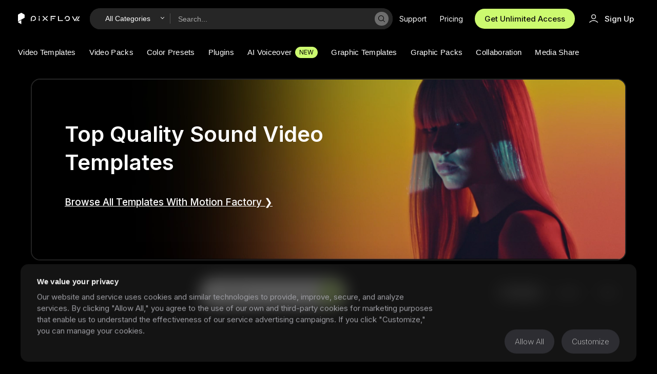

--- FILE ---
content_type: text/html; charset=UTF-8
request_url: https://pixflow.net/product-tag/sound/
body_size: 46567
content:
<!DOCTYPE html>

<html lang="en" lang="en-US" class="no-js">

<head>

    <meta charset="UTF-8"/>

    <meta name="viewport" content="width=device-width, height=device-height, initial-scale=1.0, maximum-scale=1.0, target-densityDpi=device-dpi, user-scalable=no">

    <meta name="format-detection" content="telephone=no">

    <link rel="pingback" href="https://pixflow.net/xmlrpc.php"/>

    <title>Pixflow Website - sound</title>

    <meta name='robots' content='max-image-preview:large' />

<!-- Google Tag Manager for WordPress by gtm4wp.com -->
<script data-cfasync="false" data-pagespeed-no-defer>
	var gtm4wp_datalayer_name = "dataLayer";
	var dataLayer = dataLayer || [];
	const gtm4wp_use_sku_instead = 0;
	const gtm4wp_currency = 'USD';
	const gtm4wp_product_per_impression = 10;
	const gtm4wp_clear_ecommerce = true;
	const gtm4wp_datalayer_max_timeout = 2000;
</script>
<!-- End Google Tag Manager for WordPress by gtm4wp.com --><script>window._wca = window._wca || [];</script>
<link rel='dns-prefetch' href='//stats.wp.com' />
<link rel='dns-prefetch' href='//cdnjs.cloudflare.com' />
<link rel='dns-prefetch' href='//fonts.googleapis.com' />
<link rel='preconnect' href='https://fonts.gstatic.com' crossorigin />
<link rel="alternate" type="application/rss+xml" title="Pixflow Website &raquo; Feed" href="https://pixflow.net/feed/" />
<link rel="alternate" type="application/rss+xml" title="Pixflow Website &raquo; Comments Feed" href="https://pixflow.net/comments/feed/" />
<link rel="alternate" type="application/rss+xml" title="Pixflow Website &raquo; sound Tag Feed" href="https://pixflow.net/product-tag/sound/feed/" />
<style id='wp-img-auto-sizes-contain-inline-css' type='text/css'>
img:is([sizes=auto i],[sizes^="auto," i]){contain-intrinsic-size:3000px 1500px}
/*# sourceURL=wp-img-auto-sizes-contain-inline-css */
</style>
<style id='wp-emoji-styles-inline-css' type='text/css'>

	img.wp-smiley, img.emoji {
		display: inline !important;
		border: none !important;
		box-shadow: none !important;
		height: 1em !important;
		width: 1em !important;
		margin: 0 0.07em !important;
		vertical-align: -0.1em !important;
		background: none !important;
		padding: 0 !important;
	}
/*# sourceURL=wp-emoji-styles-inline-css */
</style>
<style id='classic-theme-styles-inline-css' type='text/css'>
/*! This file is auto-generated */
.wp-block-button__link{color:#fff;background-color:#32373c;border-radius:9999px;box-shadow:none;text-decoration:none;padding:calc(.667em + 2px) calc(1.333em + 2px);font-size:1.125em}.wp-block-file__button{background:#32373c;color:#fff;text-decoration:none}
/*# sourceURL=/wp-includes/css/classic-themes.min.css */
</style>
<!-- <link rel='stylesheet' id='woocommerce-layout-css' href='https://pixflow.net/wp-content/plugins/woocommerce/assets/css/woocommerce-layout.css?ver=10.4.3' type='text/css' media='all' /> -->
<link rel="stylesheet" type="text/css" href="//pixflow.net/wp-content/cache/wpfc-minified/8i1pq5w9/4aqqa.css" media="all"/>
<style id='woocommerce-layout-inline-css' type='text/css'>

	.infinite-scroll .woocommerce-pagination {
		display: none;
	}
/*# sourceURL=woocommerce-layout-inline-css */
</style>
<!-- <link rel='stylesheet' id='woocommerce-smallscreen-css' href='https://pixflow.net/wp-content/plugins/woocommerce/assets/css/woocommerce-smallscreen.css?ver=10.4.3' type='text/css' media='only screen and (max-width: 768px)' /> -->
<link rel="stylesheet" type="text/css" href="//pixflow.net/wp-content/cache/wpfc-minified/fi4rk640/4aqqa.css" media="only screen and (max-width: 768px)"/>
<!-- <link rel='stylesheet' id='woocommerce-general-css' href='https://pixflow.net/wp-content/plugins/woocommerce/assets/css/woocommerce.css?ver=10.4.3' type='text/css' media='all' /> -->
<link rel="stylesheet" type="text/css" href="//pixflow.net/wp-content/cache/wpfc-minified/r96omir/4aqqa.css" media="all"/>
<style id='woocommerce-inline-inline-css' type='text/css'>
.woocommerce form .form-row .required { visibility: visible; }
/*# sourceURL=woocommerce-inline-inline-css */
</style>
<!-- <link rel='stylesheet' id='yith-wcan-frontend-css' href='https://pixflow.net/wp-content/plugins/yith-woocommerce-ajax-navigation/assets/css/frontend.css?ver=5.5.0' type='text/css' media='all' /> -->
<!-- <link rel='stylesheet' id='main-style-css' href='https://pixflow.net/wp-content/themes/pixflow-theme/style.css?ver=4.5.99' type='text/css' media='all' /> -->
<link rel="stylesheet" type="text/css" href="//pixflow.net/wp-content/cache/wpfc-minified/pblq4kf/4b0cx.css" media="all"/>
<link rel='stylesheet' id='px-font-awesome-css' href='https://cdnjs.cloudflare.com/ajax/libs/font-awesome/6.7.2/css/all.min.css?ver=4.5.95' type='text/css' media='all' />
<!-- <link rel='stylesheet' id='px-child-style-css' href='https://pixflow.net/wp-content/themes/pixflow-theme-child/style.css?ver=4.5.95' type='text/css' media='all' /> -->
<!-- <link rel='stylesheet' id='wc-pb-checkout-blocks-css' href='https://pixflow.net/wp-content/plugins/woocommerce-product-bundles/assets/css/frontend/checkout-blocks.css?ver=6.17.3' type='text/css' media='all' /> -->
<!-- <link rel='stylesheet' id='generated-theme-css-css' href='https://pixflow.net/wp-content/themes/pixflow-theme/assets/css/main.min.css?ver=4.5.99' type='text/css' media='all' /> -->
<link rel="stylesheet" type="text/css" href="//pixflow.net/wp-content/cache/wpfc-minified/g3h4zop4/4aqqa.css" media="all"/>
<style id='generated-theme-css-inline-css' type='text/css'>
@media (min-width: 1370px){body section .px-container.archive-page {margin-left: calc( 0px + (295  - 0 ) * ((100vw - 1330px) / (1920 - 1330))) !important ;margin-right:calc(0px + (295  - 0) * ((100vw - 1330px) / (1920 - 1330))) !important ;}body section .archive.category .archive-page .archive-page-title {padding-top: 40px ;padding-bottom: 60px ;}body section .px-medium-posts .post {margin-bottom: 80px ;}body section .px-medium-posts .post .post-image {margin-right: 48px ;}body section .px-medium-posts .post .post-info .blog-category-item a {font-size: 16px ;}body section .px-medium-posts .post .post-info .post-title {margin: 29px 0 10px;}body section .px-medium-posts .post .post-info .px-post-meta{margin-bottom: 55px ;font-size: 15px ;}body section .px-medium-posts .post .post-image {margin-right: 48px ;}}@media (max-width: 1369px){body section .px-container.archive-page {margin-left: 50px;margin-right: 50px;}}@media (max-width: 995px ){body section .px-container.archive-page {margin-left: 25px;margin-right: 25px;}}@media (max-width: 767px ){body section .px-container.archive-page {margin-left: 20px;margin-right: 20px;}}@media (min-width: 1370px){body section .single-meta-intro-text-container {margin-left: calc( 0px + (295  - 0 ) * ((100vw - 1330px) / (1920 - 1330))) !important ;margin-right:calc(0px + (295  - 0) * ((100vw - 1330px) / (1920 - 1330))) !important ;}body section .px-single-related-post-container , body section .px-single-related-posts-container-title {padding-left: calc( 0px + (295  - 0 ) * ((100vw - 1330px) / (1920 - 1330))) !important ;padding-right: calc(0px + (295  - 0) * ((100vw - 1330px) / (1920 - 1330))) !important ;}body section .single-meta-full .single-meta-intro-text-container {width:calc( 100% - calc( 0px + ((295 * 2 )  - 0 ) * ((100vw - 1330px) / (1920 - 1330)))) !important ;padding-left: 0 ;padding-right: 0 ;}body section .single-meta-full .single-meta-intro-text-container .single-meta-intro-text-title {max-width: 835px ;}body section .single-meta-full .single-meta-intro-text-content p , body .single-meta-full .single-meta-intro-text-content p:nth-child(2) {font-size: 18px ;}body section .px-single-post-container div.px-content-width-row {margin-left: 295px !important ;margin-right:295px !important ;}body section .px-single-related-post-container .px-single-related-post-videoWrapper169 {height: 872px ;margin-top: -43px ;}body section .px-single-related-post-container .px-single-related-post-content {padding-left: 100px ;padding-bottom: 40px ;}body section .px-single-related-post-container .px-single-related-post-content .px-single-related-post-up-next {font-size: 80px ;line-height: 110px ;}body section .px-single-related-post-container .px-single-related-post-content h3 {padding-top: 20px ;}body section .px-single-related-posts-container-title {padding-top: 250px ;padding-bottom: 80px ;}body section .px-single-related-posts-container{padding-left: calc( 0px + (295  - 0 ) * ((100vw - 1330px) / (1920 - 1330))) !important ;padding-right: calc(0px + (295  - 0) * ((100vw - 1330px) / (1920 - 1330))) !important ;grid-template-columns: calc(50% - 62px ) calc( 50% - 62px) ;grid-column-gap: 124px;grid-row-gap: 130px ;padding-bottom: 200px ;}body section .px-single-related-posts-container .px-single-related-posts-content .px-single-related-posts-desc-container{padding-left: 31px ;}body section .px-single-related-posts-container .px-single-related-posts-content .px-single-related-posts-desc-container .px-single-related-posts-cat{padding-bottom: 30px ;}body section .px-single-related-posts-container .px-single-related-posts-content .px-single-related-posts-desc-container .px-single-related-posts-cat a.px-medium-blog-category-link{padding-right: 7px ;font-size: 16px ;}body section .px-single-related-posts-container .px-single-related-posts-content .px-single-related-posts-desc-container .px-single-related-posts-title{padding-bottom: 36px ;font-size: 24px ;}}@media (max-width: 1369px){body section .single-meta-intro-text-container {margin-left: 50px;margin-right: 50px;}body section .px-single-related-post-container , body section .px-single-related-posts-container-title {padding-left: 50px;padding-right: 50px;}body section .px-single-related-posts-container {padding-left: 50px;padding-right: 50px;}}@media (max-width: 995px ){body section .single-meta-intro-text-container {margin-left: 25px;margin-right: 25px;}body section .px-single-related-post-container , body section .px-single-related-posts-container-title {padding-left: 25px;padding-right: 25px;}body section .px-single-related-posts-container {padding-left: 20px;padding-right: 20px;}}@media (max-width: 767px ){body section .single-meta-intro-text-container {margin-left: 20px;margin-right: 20px;}body section .px-single-related-post-container , body section .px-single-related-posts-container-title {padding-left: 20px;padding-right: 20px;}body section .px-single-related-posts-container {padding-left: 20px;padding-right: 20px;}}.px-single-post-subscribe-background{background:url("");}@media (min-width: 1720px){body .px-footer  {padding-left: 0 ;padding-right: 0 ;}body .px-footer  {padding-left: 0 ;padding-right: 0 ;}body .px-footer .px-container {margin-left: calc( 15px + calc( 0px + (120  - 0 ) * ((100vw - 1680px) / (1920 - 1680)))) ;margin-right: calc(15px + calc( 0px + (120  - 0 ) * ((100vw - 1680px) / (1920 - 1680)))) ;}body .px-footer.widget-container:not(.px-big-footer) {margin-left: calc( 15px + calc( 0px + (120  - 0 ) * ((100vw - 1680px) / (1920 - 1680)))) ;margin-right: calc(15px + calc( 0px + (120  - 0 ) * ((100vw - 1680px) / (1920 - 1680)))) ;}body .px-footer.widget-container.px-big-footer {padding-left: calc( 15px + calc( 0px + (120  - 0 ) * ((100vw - 1680px) / (1920 - 1680)))) ;padding-right: calc(15px + calc( 0px + (120  - 0 ) * ((100vw - 1680px) / (1920 - 1680)))) ;}body .px-footer.widget-container:not(.px-big-footer) {margin-left: calc( 15px + calc( 0px + (120  - 0 ) * ((100vw - 1680px) / (1920 - 1680)))) ;margin-right: calc(15px + calc( 0px + (120  - 0 ) * ((100vw - 1680px) / (1920 - 1680)))) ;}body .px-footer  .footer-col-num .px-logo-widget-image-content svg {max-width:250px;}}body footer.px-footer .widget-container .px-widget p {font-size:14px;font-family:Inter;font-weight:700;line-height:24px;letter-spacing:;}body footer.px-footer .widget-container  .footer-col-num .widget_nav_menu h4{font-size:18px;font-family:Inter;font-weight:400;line-height:21px;letter-spacing:;}body footer.px-footer .widget-container  .footer-col-num .widget_nav_menu ul li a,
              body footer.px-footer .px-big-footer-widget.widget_nav_menu ul li a{font-size:18px;font-family:Inter;font-weight:400;line-height:21px;letter-spacing:;}body footer.px-footer .copyright-container .px-footer-copyright-text{font-size:15px;font-family:Inter;font-weight:400;line-height:19px;letter-spacing:;}body footer.px-footer .px-footer-privacy-nav ul li a{font-size:18px;font-family:Inter;font-weight:400;line-height:33px;letter-spacing:;}@media (min-width:996px) and ( max-width:1720px){body footer.px-footer .widget-container .px-widget p {font-size:13px;font-family:Inter;font-weight:700;line-height:22px;letter-spacing:;}body footer.px-footer .widget-container  .footer-col-num .widget_nav_menu h4{font-size:17px;font-family:Inter;font-weight:400;line-height:20px;letter-spacing:;}body footer.px-footer .widget-container  .footer-col-num .widget_nav_menu ul li a{font-size:17px;font-family:Inter;font-weight:400;line-height:20px;letter-spacing:;}body footer.px-footer .copyright-container .px-footer-copyright-text{font-size:15px;font-family:Inter;font-weight:;line-height:19px;letter-spacing:;}body footer.px-footer .px-footer-privacy-nav ul li a{font-size:16px;font-family:Inter;font-weight:;line-height:30px;letter-spacing:;}}@media (max-width:995px) {body footer.px-footer .widget-container .px-widget p{font-size:12px;font-family:Inter;font-weight:;line-height:18px;letter-spacing:;}body footer.px-footer .widget-container  .footer-col-num .widget_nav_menu h4{font-size:16px;font-family:Inter;font-weight:;line-height:21px;letter-spacing:;}body footer.px-footer .widget-container  .footer-col-num .widget_nav_menu ul li a{font-size:16px;font-family:Inter;font-weight:;line-height:21px;letter-spacing:;}body footer.px-footer .copyright-container .px-footer-copyright-text{font-size:14px;font-family:Inter;font-weight:;line-height:19px;letter-spacing:;}body footer.px-footer .px-footer-privacy-nav ul li a{font-size:14px;font-family:Inter;font-weight:;line-height:22px;letter-spacing:;}}body .px-footer.footer-light-mode  {background-color:#fff;}body footer.px-footer.footer-light-mode .widget-container .px-widget p {color:#000;}body footer.px-footer.footer-light-mode .widget-container .footer-col-num .widget_nav_menu h4{color:#000;}body footer.px-footer.footer-light-mode .widget-container .footer-col-num .widget_nav_menu h4:after{background-color:#000;}body footer.px-footer.footer-light-mode .widget-container  .footer-col-num .widget_nav_menu ul li a{color:#000;}body footer.px-footer.footer-light-mode .widget-container .px-widget ul li a:hover{color:#000;}body footer.px-footer.footer-light-mode  .copyright-container .px-footer-copyright-text{color:#000;}body footer.px-footer.footer-light-mode  .px-footer-privacy-nav ul li a{color:#000;}body footer.px-footer.footer-light-mode  .px-footer-privacy-nav ul li a:hover{color:#000;}body footer.px-footer.footer-light-mode .widget-container  .px-footer-social-icons svg *{fill:#000;}body .px-footer.footer-dark-mode  {background-color:#000000;}body footer.px-footer.footer-dark-mode .widget-container .px-widget p {color:#ccccdb;}body footer.px-footer.footer-dark-mode .widget-container  .footer-col-num .widget_nav_menu h4{color:#949494;}body footer.px-footer.footer-dark-mode .widget-container  .footer-col-num .widget_nav_menu h4:after{background-color:#949494;}body footer.px-footer.footer-dark-mode .widget-container  .footer-col-num .widget_nav_menu ul li a,
              body footer.px-footer.footer-dark-mode .px-big-footer-widget.widget_nav_menu ul li a{color:#e6e6f2;}body footer.px-footer.footer-dark-mode .widget-container .px-widget ul li a:hover,
              body footer.px-footer.footer-dark-mode .px-big-footer-widget.widget_nav_menu ul li a:hover{color:#babac8;}body footer.px-footer.footer-dark-mode .copyright-container .px-footer-copyright-text{color:#9d9db3;}body footer.px-footer.footer-dark-mode .px-footer-privacy-nav ul li a{color:#9d9db3;}body footer.px-footer.footer-dark-mode .px-footer-privacy-nav ul li a:hover{color:#9d9db3;}body footer.px-footer.footer-dark-mode .widget-container  .px-footer-social-icons svg *{fill:#ffffff;}body footer.px-footer .copyright-container {
         padding-top: calc( 80px + (150 - 80) * ((100vw - 768px) / (1900 - 768)));
        }body main footer.px-footer .widget-container .footer-col-num .px-widget-text-with-icon-content, body main footer.px-footer .widget-container .footer-col-num .widget_text {
         max-width: 250px;
        }@media (max-width: 767px) { 
       #footer  .px-container .footer-col-num:nth-child(2):after {
        display:none;
        } 
    }.px-big-footer .px-big-footer-widget .px-big-footer-bold-typography-text{color:#fff;}.px-big-footer .px-big-footer-widget .px-big-footer-bold-typography-button{background-color :  #fff;border :  1px solid  #fff;color :#fff;}.px-big-footer .px-big-footer-widget .px-big-footer-bold-typography-button:hover {background-color :  #fff;color :#fff;}body {font-family:Inter;font-weight:;background-color:#000000 !important;}textarea {font-family:Inter;}body.single-post {background-color:#FFFFFF !important;}body.single-px_product_article {background-color:#ffffff !important;}body.single-px_help_article,body.post-type-archive-px_help_article {background-color:#ffffff !important;}body .lazy {background-color:#141414 !important;}body.archive.category,body.archive.tag {background-color:#FFFFFF !important;}body.single-post .has-sidebar .px-single-post-content-container {float:left;width:calc(80% - 20px );margin-right:20px;}body.single-post .has-sidebar .px-single-post-sidebar-container {float:left;width:20%;}@media (min-width: 1370px){body section div.px-content-width-row {margin-left: calc( 0px + (295  - 0 ) * ((100vw - 1330px) / (1920 - 1330))) !important ;margin-right:calc(0px + (295  - 0) * ((100vw - 1330px) / (1920 - 1330))) !important ;}body section div.px-content-width-row.vc_row-has-fill {margin-left: calc( 0px + (310  - 0 ) * ((100vw - 1300px) / (1920 - 1300))) !important ;margin-right:calc(0px + (310  - 0) * ((100vw - 1300px) / (1920 - 1300))) !important ;}body section div.px-content-width-row.px-high-boxshadow , body section div.px-content-width-row.px-medium-boxshadow , body section div.px-content-width-row.px-low-boxshadow {margin-left: calc( 0px + (310  - 0 ) * ((100vw - 1300px) / (1920 - 1300))) !important ;margin-right:calc(0px + (310  - 0) * ((100vw - 1300px) / (1920 - 1300))) !important ;}body section .px-middle-width-row:after{content: "" ;display:flex !important;height:10px;}body section .px-middle-width-row:before{content: "" ;height:10px;display:flex !important;}}@media (min-width: 1580px ){body section div.px-content-width-row.vc_row-has-fill.px-new-content-row {margin-left: calc( 0px + (170  - 0 ) * ((100vw - 1580px) / (1920 - 1580))) !important ;margin-right:calc(0px + (170  - 0) * ((100vw - 1580px) / (1920 - 1580))) !important ;}}body section .px-middle-width-row{display: flex ;flex-wrap: nowrap !important ;}@media (min-width: 1600px){body section div.px-middle-width-row {margin-left: calc( 0px + (180  - 0 ) * ((100vw - 1560px) / (1920 - 1560))) !important ;margin-right:calc(0px + (180  - 0) * ((100vw - 1560px) / (1920 - 1560))) !important ;}body section div.px-middle-width-row:after{content: "" ;height:10px;display:flex !important;}body section div.px-middle-width-row:before{content: "" ;height:10px;display:flex !important;}}@media (max-width: 1640px){body section div.px-content-width-row.vc_row-has-fill.px-new-content-row {margin-left: 65px !important;margin-right: 65px !important;}}@media (max-width: 1369px){body section div.px-content-width-row {margin-left: 50px;margin-right: 50px;}body section div.px-content-width-row.vc_row-has-fill {margin-left: 65px;margin-right: 65px;}body section div.px-content-width-row.px-high-boxshadow , body section div.px-content-width-row.px-medium-boxshadow , body section div.px-content-width-row.px-low-boxshadow {margin-left: 65px;margin-right: 65px;}body section .px-middle-width-row{display: inherit ;flex-wrap: wrap !important ;}}@media (max-width: 1599px){body section div.px-middle-width-row{padding-left: 50px !important ;padding-right: 50px !important ;}}@media (max-width: 995px ){body section div.px-content-width-row {margin-left: 25px;margin-right: 25px;}body section div.px-middle-width-row {padding-left: 40px !important;padding-right: 40px !important;}body section div.px-content-width-row.vc_row-has-fill , body section div.px-content-width-row.px-high-boxshadow , body section div.px-content-width-row.px-medium-boxshadow , body section div.px-content-width-row.px-low-boxshadow {margin-left: 40px;margin-right: 40px;}}@media (max-width: 767px ){body section div.px-content-width-row {margin-left: 20px;margin-right: 20px;}body section div.px-middle-width-row {margin-left: 20px;margin-right: 20px;}body section div.px-middle-width-row {padding-left: 15px;padding-right: 15px;}}@media (max-width: 767px ){body section div.px-content-width-row.vc_row-has-fill , body section div.px-content-width-row.px-high-boxshadow , body section div.px-content-width-row.px-medium-boxshadow , body section div.px-content-width-row.px-low-boxshadow {padding-left: 20px;padding-right: 20px;margin-left: 20px;margin-right: 20px;}}@media (min-width: 1370px){body section  div.px-content-with-full-back-width-row {padding-left: calc( 0px + (295  - 0 ) * ((100vw - 1330px) / (1920 - 1330))) ;padding-right:calc( 0px + (295  - 0 ) * ((100vw - 1330px) / (1920 - 1330))) ;}}@media (max-width: 1369px){body section  div.px-content-with-full-back-width-row {padding-left: 50px;padding-right: 50px;}}@media (max-width: 995px){body section  div.px-content-with-full-back-width-row {padding-left: 25px;padding-right: 25px;}}@media (max-width: 767px){body section  div.px-content-with-full-back-width-row {padding-left: 20px;padding-right: 20px;}}@media (min-width: 1370px){body section  div.left-margin-like-content-width-row {padding-left: calc( 0px + (295  - 0 ) * ((100vw - 1330px) / (1920 - 1330))) ;}}@media (max-width: 1369px){body section  div.left-margin-like-content-width-row{padding-left: 50px;}}@media (max-width:995px){body section  div.left-margin-like-content-width-row{padding-left: 25px;}}@media (max-width:767px){body section  div.left-margin-like-content-width-row{padding-left: 20px;}}@media (min-width: 1370px){body .px-footer  {padding-left: 0 ;padding-right: 0 ;}body .px-footer.second  {padding-left: 0 ;padding-right: 0 ;}body .px-footer .px-container {margin-left: calc( 15px + calc( 0px + (295  - 0 ) * ((100vw - 1330px) / (1920 - 1330)))) ;margin-right: calc(15px + calc( 0px + (295  - 0 ) * ((100vw - 1330px) / (1920 - 1330)))) ;}body .widget-container:not(.px-big-footer) {margin-left: calc( 0px + (295  - 0 ) * ((100vw - 1330px) / (1920 - 1330))) ;margin-right: calc( 0px + (295  - 0 ) * ((100vw - 1330px) / (1920 - 1330))) ;}body .widget-container.px-big-footer {padding-left: 40px ;padding-right: 40px ;}body .px-footer .widget-container {margin-left: calc( 15px + calc( 0px + (120  - 0 ) * ((100vw - 1680px) / (1920 - 1680)))) ;margin-right: calc(15px + calc( 0px + (120  - 0 ) * ((100vw - 1680px) / (1920 - 1680)))) ;}}@media (max-width: 1719px){body .px-footer .px-container {margin-left: 40px;margin-right: 40px ;}body .widget-container:not(.px-big-footer) {margin-left: 50px;margin-right: 50px ;}body .widget-container.px-big-footer {padding-left: 50px;padding-right: 50px ;}body .px-footer .widget-container {margin-left: 40px;margin-right: 40px ;}}@media (max-width: 995px){body .px-footer .px-container {margin-left: 30px;margin-right: 30px ;}body .widget-container:not(.px-big-footer) {margin-left: 25px;margin-right: 25px ;}body .widget-container.px-big-footer {padding-left: 25px;padding-right: 25px ;}body .px-footer .widget-container {margin-left: 30px;margin-right: 30px ;}}@media (max-width: 767px){body .px-footer .px-container {margin-left: 20px;margin-right: 20px ;}body .widget-container:not(.px-big-footer) {margin-left: 20px;margin-right: 20px ;}body .widget-container.px-big-footer {padding-left: 20px;padding-right: 20px ;}body .px-footer .widget-container {margin-left: 20px;margin-right: 20px ;}}h1 {font-family:Inter;font-weight:600;letter-spacing:;font-size:46px;line-height:54px;}@media (max-width:768px){h1 {font-size:28px;line-height:38px;}}@media (min-width:768px) and ( max-width:1370px){h1 {font-size:36px;line-height:44px;}}h2 {font-family:Inter;font-weight:500;letter-spacing:;font-size:40px;line-height:50px;}@media (max-width:768px){h2 {font-size:28px;line-height:32px;}}@media (min-width:768px) and ( max-width:1370px){h2 {font-size:28px;line-height:32px;}}h3 {font-family:Inter;font-weight:500;letter-spacing:;font-size:32px;line-height:39px;}@media (max-width:768px){h3 {font-size:21px;line-height:30px;}}@media (min-width:768px) and ( max-width:1370px){h3 {font-size:23px;line-height:30px;}}h4 {font-family:Inter;font-weight:400;letter-spacing:;font-size:22px;line-height:28px;}@media (max-width:768px){h4 {font-size:17px;line-height:23px;}}@media (min-width:768px) and ( max-width:1370px){h4 {font-size:20px;line-height:26px;}}h5 {font-family:Inter;font-weight:500;letter-spacing:;font-size:19px;line-height:27px;}@media (max-width:768px){h5 {font-size:15px;line-height:24px;}}@media (min-width:768px) and ( max-width:1370px){h5 {font-size:16px;line-height:20px;}}h6 {font-family:Inter;font-weight:200;letter-spacing:;font-size:14px;line-height:19px;}@media (max-width:768px){h6 {font-size:14px;line-height:19px;}}@media (min-width:768px) and ( max-width:1370px){h6 {font-size:14px;line-height:19px;}}p ,
.px-subscribe-pro-container .pixflow-subscribe-form-container form  .label-desc,
div.px-subscribe-pro-container .pixflow-subscribe-form-container form input{font-family:Inter;font-weight:400;letter-spacing:;font-size:17px;line-height:24px;}@media (max-width:768px){p {font-size:15px;line-height:22px;}}@media (min-width:768px) and ( max-width:1370px){p {font-size:15px;line-height:22px;}}div {font-family:Inter;font-weight:400;letter-spacing:;font-size:17px;line-height:24px;}@media (max-width:768px){div {font-size:15px;line-height:22px;}}@media (min-width:769px) and ( max-width:1370px){div {font-size:15px;line-height:22px;}}p.px-medium-p,.px-detail-container .px-product-additional-description ul li p {font-family:Inter;font-weight:500;letter-spacing:;font-size:15px;line-height:19px;}@media (max-width:768px){p.px-medium-p {font-size:13px;line-height:17px;}}@media (min-width:768px) and ( max-width:1370px){p.px-medium-p {font-size:13px;line-height:17px;}}p.px-small-p {font-family:Inter;font-weight:400;letter-spacing:;font-size:16px;line-height:26px;}@media (max-width:768px){p.px-small-p {font-size:15px;line-height:20px;}}@media (min-width:768px) and ( max-width:1370px){p.px-small-p {font-size:15px;line-height:28px;}}p.px-caption1-typography,.px-detail-container .px-product-additional-description p,.px-product-detail-hint p {font-family:Inter;font-weight:400;letter-spacing:0px;font-size:12px;line-height:16px;}@media (max-width:768px){p.px-caption1-typography {font-size:12px;line-height:16px;}}@media (min-width:768px) and ( max-width:1370px){p.px-caption1-typography {font-size:12px;line-height:16px;}}p.px-caption2-typography {font-family:Inter;font-weight:400;letter-spacing:0px;font-size:22px;line-height:30px;}@media (max-width:768px){p.px-caption2-typography {font-size:17px;line-height:26px;}}@media (min-width:768px) and ( max-width:1370px){p.px-caption2-typography {font-size:17px;line-height:28px;}}h6.px-bold-h6-typography {font-family:Inter;font-weight:700;letter-spacing:0px;font-size:54px;line-height:66px;}@media (max-width:768px){h6.px-bold-h6-typography {font-size:35px;line-height:45px;}}@media (min-width:768px) and ( max-width:1370px){h6.px-bold-h6-typography {font-size:45px;line-height:55px;}}h1.px-advance-h1-typography {font-family:Inter;font-weight:700;letter-spacing:0px;font-size:84px;line-height:105px;}@media (max-width:768px){h1.px-advance-h1-typography {font-size:40px;line-height:48px;}}@media (min-width:768px) and ( max-width:1370px){h1.px-advance-h1-typography {font-size:65px;line-height:70px;}}h2.px-advance-h2-typography {font-family:Inter;font-weight:700;letter-spacing:0px;font-size:54px;line-height:66px;}@media (max-width:768px){h2.px-advance-h2-typography {font-size:26px;line-height:45px;}}@media (min-width:768px) and ( max-width:1370px){h2.px-advance-h2-typography {font-size:45px;line-height:55px;}}h3.px-advance-h3-typography {font-family:Inter;font-weight:;letter-spacing:0px;font-size:84px;line-height:105px;}@media (max-width:768px){h3.px-advance-h3-typography {font-size:40px;line-height:48px;}}@media (min-width:768px) and ( max-width:1370px){h3.px-advance-h3-typography {font-size:65px;line-height:70px;}}h4.px-advance-h4-typography {font-family:Inter;font-weight:500;letter-spacing:0px;font-size:70px;line-height:90px;}@media (max-width:768px){h4.px-advance-h4-typography {font-size:29px;line-height:35px;}}@media (min-width:768px) and ( max-width:1370px){h4.px-advance-h4-typography {font-size:40px;line-height:50px;}}h5.px-advance-h5-typography {font-family:Inter;font-weight:400;letter-spacing:0px;font-size:46px;line-height:60px;}@media (max-width:768px){h5.px-advance-h5-typography {font-size:40px;line-height:50px;}}@media (min-width:768px) and ( max-width:1370px){h5.px-advance-h5-typography {font-size:46px;line-height:60px;}}h6.px-advance-h6-typography {font-family:Inter;font-weight:500;letter-spacing:0px;font-size:32px;line-height:49px;}@media (max-width:768px){h6.px-advance-h6-typography {font-size:28px;line-height:34px;}}@media (min-width:768px) and ( max-width:1370px){h6.px-advance-h6-typography {font-size:30px;line-height:40px;}}p.px-subtitle1-typography,
 .px-subscribe-pro-container .pixflow-subscribe-form-container form input.submit-subscribe-pro{font-family:Inter;font-weight:500;letter-spacing:0px;font-size:22px;line-height:26px;}@media (max-width:768px){p.px-subtitle1-typography {font-size:20px;line-height:24px;}}@media (min-width:768px) and ( max-width:1370px){p.px-subtitle1-typography {font-size:22px;line-height:26px;}}p.px-subtitle2-typography {font-family:Inter;font-weight:700;letter-spacing:0px;font-size:11px;line-height:15px;}@media (max-width:768px){p.px-subtitle2-typography {font-size:11px;line-height:15px;}}@media (min-width:768px) and ( max-width:1370px){p.px-subtitle2-typography {font-size:11px;line-height:15px;}}p.px-overline-typography {font-family:Inter;font-weight:400;letter-spacing:0px;font-size:20px;line-height:22px;}@media (max-width:768px){p.px-overline-typography {font-size:14px;line-height:22px;}}@media (min-width:768px) and ( max-width:1370px){p.px-overline-typography {font-size:20px;line-height:22px;}}p.px-quotes  {font-family:Inter;font-weight:;letter-spacing:;font-size:35px;line-height:58px;}@media (max-width:768px){p.px-quotes  {font-size:14px;line-height:20px;}}@media (min-width:768px) and ( max-width:1370px){p.px-quotes  {font-size:15px;line-height:21px;}}.vc_custom_heading blockquote,.vc_custom_heading blockquote p {font-family:Inter;font-weight:700;letter-spacing:;font-size:;line-height:;}@media (max-width:768px){.vc_custom_heading blockquote,.vc_custom_heading blockquote p {font-size:;line-height:;}}@media (min-width:768px) and ( max-width:1370px){.vc_custom_heading blockquote,.vc_custom_heading blockquote p  {font-size:15px;line-height:21px;}}a , .px-a-typography {font-family:Inter;font-weight:500;letter-spacing:;font-size:18px;line-height:23px;}@media (max-width:768px){a , .px-a-typography {font-size:14px;line-height:19px;}}@media (min-width:768px) and ( max-width:1370px){a , .px-a-typography {font-size:15px;line-height:21px;}}
/*# sourceURL=generated-theme-css-inline-css */
</style>
<!-- <link rel='stylesheet' id='woocommerce-shop-css' href='https://pixflow.net/wp-content/themes/pixflow-theme/assets/css/template/woocommerce/main.min.css?ver=4.5.99' type='text/css' media='all' /> -->
<!-- <link rel='stylesheet' id='wc-bundle-style-css' href='https://pixflow.net/wp-content/plugins/woocommerce-product-bundles/assets/css/frontend/woocommerce.css?ver=6.17.3' type='text/css' media='all' /> -->
<link rel="stylesheet" type="text/css" href="//pixflow.net/wp-content/cache/wpfc-minified/89px6uok/4aqqa.css" media="all"/>
<link rel="preload" as="style" href="https://fonts.googleapis.com/css?family=Inter:500,600,400,200,700&#038;display=swap&#038;ver=1767775241" /><link rel="stylesheet" href="https://fonts.googleapis.com/css?family=Inter:500,600,400,200,700&#038;display=swap&#038;ver=1767775241" media="print" onload="this.media='all'"><noscript><link rel="stylesheet" href="https://fonts.googleapis.com/css?family=Inter:500,600,400,200,700&#038;display=swap&#038;ver=1767775241" /></noscript><script src='//pixflow.net/wp-content/cache/wpfc-minified/nlzkjya/4aqqa.js' type="text/javascript"></script>
<!-- <script type="text/javascript" src="https://pixflow.net/wp-includes/js/jquery/jquery.min.js?ver=3.7.1" id="jquery-core-js"></script> -->
<!-- <script type="text/javascript" src="https://pixflow.net/wp-includes/js/jquery/jquery-migrate.min.js?ver=3.4.1" id="jquery-migrate-js"></script> -->
<!-- <script type="text/javascript" src="https://pixflow.net/wp-content/plugins/woocommerce/assets/js/jquery-blockui/jquery.blockUI.min.js?ver=2.7.0-wc.10.4.3" id="wc-jquery-blockui-js" data-wp-strategy="defer"></script> -->
<script type="text/javascript" id="wc-add-to-cart-js-extra">
/* <![CDATA[ */
var wc_add_to_cart_params = {"ajax_url":"/wp-admin/admin-ajax.php","wc_ajax_url":"/?wc-ajax=%%endpoint%%","i18n_view_cart":"View cart","cart_url":"https://pixflow.net/cart/","is_cart":"","cart_redirect_after_add":"no"};
//# sourceURL=wc-add-to-cart-js-extra
/* ]]> */
</script>
<script src='//pixflow.net/wp-content/cache/wpfc-minified/lppau134/4aqqa.js' type="text/javascript"></script>
<!-- <script type="text/javascript" src="https://pixflow.net/wp-content/plugins/woocommerce/assets/js/frontend/add-to-cart.min.js?ver=10.4.3" id="wc-add-to-cart-js" data-wp-strategy="defer"></script> -->
<!-- <script type="text/javascript" src="https://pixflow.net/wp-content/plugins/woocommerce/assets/js/js-cookie/js.cookie.min.js?ver=2.1.4-wc.10.4.3" id="wc-js-cookie-js" defer="defer" data-wp-strategy="defer"></script> -->
<script type="text/javascript" id="woocommerce-js-extra">
/* <![CDATA[ */
var woocommerce_params = {"ajax_url":"/wp-admin/admin-ajax.php","wc_ajax_url":"/?wc-ajax=%%endpoint%%","i18n_password_show":"Show password","i18n_password_hide":"Hide password"};
//# sourceURL=woocommerce-js-extra
/* ]]> */
</script>
<script src='//pixflow.net/wp-content/cache/wpfc-minified/8vzf0chc/4aqqa.js' type="text/javascript"></script>
<!-- <script type="text/javascript" src="https://pixflow.net/wp-content/plugins/woocommerce/assets/js/frontend/woocommerce.min.js?ver=10.4.3" id="woocommerce-js" defer="defer" data-wp-strategy="defer"></script> -->
<!-- <script type="text/javascript" src="https://pixflow.net/wp-content/plugins/js_composer/assets/js/vendors/woocommerce-add-to-cart.js?ver=8.7.2" id="vc_woocommerce-add-to-cart-js-js"></script> -->
<script type="text/javascript" id="WCPAY_ASSETS-js-extra">
/* <![CDATA[ */
var wcpayAssets = {"url":"https://pixflow.net/wp-content/plugins/woocommerce-payments/dist/"};
//# sourceURL=WCPAY_ASSETS-js-extra
/* ]]> */
</script>
<script type="text/javascript" src="https://stats.wp.com/s-202603.js" id="woocommerce-analytics-js" defer="defer" data-wp-strategy="defer"></script>
<script src='//pixflow.net/wp-content/cache/wpfc-minified/moeyqojz/4aqqa.js' type="text/javascript"></script>
<!-- <script type="text/javascript" src="https://pixflow.net/wp-content/themes/pixflow-theme/assets/js/dependency/plugins.js?ver=4.5.99" id="plugins-js"></script> -->
<!-- <script type="text/javascript" src="https://pixflow.net/wp-content/themes/pixflow-theme/assets/js/dependency/venobox.min.js?ver=4.5.99" id="venobox-js"></script> -->
<!-- <script type="text/javascript" src="https://pixflow.net/wp-content/themes/pixflow-theme/assets/js/dependency/flickity.min.js?ver=4.5.99" id="flickity-js"></script> -->
<script></script><link rel="https://api.w.org/" href="https://pixflow.net/wp-json/" /><link rel="alternate" title="JSON" type="application/json" href="https://pixflow.net/wp-json/wp/v2/product_tag/541" /><link rel="EditURI" type="application/rsd+xml" title="RSD" href="https://pixflow.net/xmlrpc.php?rsd" />

<meta name="generator" content="Redux 4.5.9" />	<style>img#wpstats{display:none}</style>
		
<!-- Google Tag Manager for WordPress by gtm4wp.com -->
<!-- GTM Container placement set to off -->
<script data-cfasync="false" data-pagespeed-no-defer type="text/javascript">
	var dataLayer_content = {"pagePostType":"product","pagePostType2":"tax-product","pageCategory":[],"customerTotalOrders":0,"customerTotalOrderValue":0,"customerFirstName":"","customerLastName":"","customerBillingFirstName":"","customerBillingLastName":"","customerBillingCompany":"","customerBillingAddress1":"","customerBillingAddress2":"","customerBillingCity":"","customerBillingState":"","customerBillingPostcode":"","customerBillingCountry":"","customerBillingEmail":"","customerBillingEmailHash":"","customerBillingPhone":"","customerShippingFirstName":"","customerShippingLastName":"","customerShippingCompany":"","customerShippingAddress1":"","customerShippingAddress2":"","customerShippingCity":"","customerShippingState":"","customerShippingPostcode":"","customerShippingCountry":""};
	dataLayer.push( dataLayer_content );
</script>
<script data-cfasync="false" data-pagespeed-no-defer type="text/javascript">
	console.warn && console.warn("[GTM4WP] Google Tag Manager container code placement set to OFF !!!");
	console.warn && console.warn("[GTM4WP] Data layer codes are active but GTM container must be loaded using custom coding !!!");
</script>
<!-- End Google Tag Manager for WordPress by gtm4wp.com -->	<noscript><style>.woocommerce-product-gallery{ opacity: 1 !important; }</style></noscript>
	<meta name="generator" content="Powered by WPBakery Page Builder - drag and drop page builder for WordPress."/>
<link rel="icon" href="https://pixflow.net/wp-content/uploads/2024/09/image_482-100x100.png" sizes="32x32" />
<link rel="icon" href="https://pixflow.net/wp-content/uploads/2024/09/image_482-300x300.png" sizes="192x192" />
<link rel="apple-touch-icon" href="https://pixflow.net/wp-content/uploads/2024/09/image_482-300x300.png" />
<meta name="msapplication-TileImage" content="https://pixflow.net/wp-content/uploads/2024/09/image_482-300x300.png" />

        <meta name="language" content="English">
        <meta name="og:url" property="og:url" content="https://pixflow.net/product-tag/sound" />
        <meta name="og:title" property="og:title" content="Cyberpunk HUD Music Equalizers for Photoshop"/>
        <meta name="og:image" property="og:image" content="https://pixflow.net/wp-content/uploads/2023/04/Thumbnail-8.jpg">
        <meta name="og:image:alt"  content="Cyberpunk HUD Music Equalizers for Photoshop">
        <meta property="og:description" name="og:description" content="">
        <meta property="description"  name="description" content="">
        <meta property="userEmail" name="userEmail" content="">
        <meta name="twitter:card" name="twitter:card" content="summary_large_image"/>
        <meta name="twitter:title"  content="Cyberpunk HUD Music Equalizers for Photoshop"/>
        <meta name="twitter:image"  content="https://pixflow.net/wp-content/uploads/2023/04/Thumbnail-8.jpg">
        <meta name="twitter:description"  content="">
        <meta name="twitter:image:alt"  content="Cyberpunk HUD Music Equalizers for Photoshop">

        <!-- Google Tag Manager -->
<script>(function(w,d,s,l,i){w[l]=w[l]||[];w[l].push({'gtm.start':
new Date().getTime(),event:'gtm.js'});var f=d.getElementsByTagName(s)[0],
j=d.createElement(s),dl=l!='dataLayer'?'&l='+l:'';j.async=true;j.src=
'https://www.googletagmanager.com/gtm.js?id='+i+dl;f.parentNode.insertBefore(j,f);
})(window,document,'script','dataLayer','GTM-W6RBR8G');</script>
<!-- End Google Tag Manager --><link rel='icon' href='https://pixflow.net/wp-content/uploads/2024/09/image_482.png' type='image/x-icon'/><link rel='apple-touch-icon' href='https://pixflow.net/wp-content/uploads/2024/09/image_482.png' type='image/x-icon'/><style id="pixflow_setting-dynamic-css" title="dynamic-css" class="redux-options-output">:root{--px-content-container-width:1300;}.site-title{color:#000000;}.site-title{color:#a2f500;}.site-title{color:#b2ff64;}</style><noscript><style> .wpb_animate_when_almost_visible { opacity: 1; }</style></noscript>
    <style>:root{--main_header_main_logo : https://pixflow.net/wp-content/uploads/2020/07/logolighn.svg;--main_header_logo_link : https://pixflow.net/;--main_header_menu_name : new-header;--main_header_menu_alignment : right;--main_header_menu_items_color : #ffffff;--px_menu_background_color : rgba(0,0,0,0.8);--menu_background_blur : 8.5px;--main_header_menu_items_hover_color : #bfbfbf;--main_header_button_text_color : #0a0a0a;--px_main_header_cta_background_type : solid_color;--main_header_button_background_color : #ccfa6f;--main_header_button_hover_text_color : #0f0f0f;--main_header_button_hover_background_color : #ccfa6f;--main_header_sub_menu_item_color : #ffffff;--main_header_sub_menu_item_hover_color : #e2e2e2;--main_header_load_user_info_icon : 1;--main_header_user_info_mode : pixflow;--px_offer_of_month_url : https://pixflow.net/video-packs/?special-offer;--px_help_center_url : https://help.pixflow.net/portal/en/home;--px_wallet_balance_url : https://pixflow.net/my-account/user-wallet/;--main_header_user_icon_has_border : 1;--px_main_header_user_icon_border_color : rgb(168,168,168);--load_global_search : 1;--px_global_search_placeholder : Search...;--main_header_load_call_to_action_button : 1;--call_to_action_button_text : Get Unlimited Access;--call_to_action_link : https://pixflow.net/pricing;--main_header_cta_button_border_radius : 19px;--main_header_logo_width_in_desktop : 170px;--main_header_logo_right_margin : px;--main_header_main_menu_and_sub_menu-font_size : 16px;--main_header_main_menu_and_sub_menu-font_family : inherit;--main_header_main_menu_and_sub_menu-font_weight : 400;--main_header_main_menu_and_sub_menu-line_height : 15px;--main_header_mega_menu_titles-font_size : 15px;--main_header_mega_menu_titles-font_family : inherit;--main_header_mega_menu_titles-font_weight : 400;--main_header_mega_menu_titles-line_height : 15px;--px_signin_cta_text : Get Unlimited-Access;--signin_cta_link : https://pixflow.net/pricing;--px_signin_cta_type : solid_type;--px_signin_button_color : #cdff67;--px_signin_cta_text_color : #0f0f0f;--px_signin_cta_border_radius : 18px;--px_signout_cta_text : Get Unlimited-Access;--signout_cta_link : https://pixflow.net/pricing;--px_signout_cta_type : solid_type;--px_signout_button_color : #cdff67;--px_signout_cta_text_color : #0a0a0a;--px_signout_cta_border_radius : 18px;--main_header_main_menu_and_sub_menu_responsive-font_size : 15px;--main_header_main_menu_and_sub_menu_responsive-font_family : inherit;--main_header_main_menu_and_sub_menu_responsive-font_weight : 400;--main_header_main_menu_and_sub_menu_responsive-line_height : 15px;--main_header_logo_width_in_responsive_mode : 160px;--main_header_mega_menu_titles_responsive-font_size : 15px;--main_header_mega_menu_titles_responsive-font_family : inherit;--main_header_mega_menu_titles_responsive-font_weight : 400;--main_header_mega_menu_titles_responsive-line_height : px;--px_have_sticky_header : 1;--px_sticky_header_mode : clone_main_header;--px_sticky_header_logo_right_margin : px;--px_sticky_header_logo_width_desktop : px;--px_sticky_header_logo_width_tablet : px;--px_sticky_header_logo_width_mobile : px;--px-opt-typography-sticky-header-font_size : ;--px-opt-typography-sticky-header-line_height : ;--px-opt-typography-sticky-header-tablet-font_size : ;--px-opt-typography-sticky-header-tablet-line_height : ;--px-opt-typography-sticky-header-mobile-font_size : ;--px-opt-typography-sticky-header-mobile-line_height : ;--px-opt-typography-sticky-header-button-font_size : 15px;--px-opt-typography-sticky-header-button-font_family : Arial, Helvetica, sans-serif;--px-opt-typography-sticky-header-button-font_weight : 400;--px-opt-typography-sticky-header-button-line_height : ;--px-opt-typography-sticky-header-button-tablet-font_size : 15px;--px-opt-typography-sticky-header-button-tablet-font_family : Arial, Helvetica, sans-serif;--px-opt-typography-sticky-header-button-tablet-font_weight : 400;--px-opt-typography-sticky-header-button-tablet-line_height : ;--px-opt-typography-sticky-header-button-mobile-font_size : 15px;--px-opt-typography-sticky-header-button-mobile-font_family : Arial, Helvetica, sans-serif;--px-opt-typography-sticky-header-button-mobile-font_weight : 400;--px-opt-typography-sticky-header-button-mobile-line_height : ;--px_general_top_position_for_all_floating_item : 80px;--px_have_second_nav : 1;--px_second_nav_custom_navigation_menu : new-second-header;--px_second_nav_menu_alignment : flex-start;--px_second_nav_search_left_space : %;--px_second_nav_search_alignment : center;--px_second_nav_cta_border_radius : px;--px_second_menu_background_color : rgba(0,0,0,0.8);--second_menu_background_blur : 8.5px;--px_second_menu_item_color : rgb(255,255,255);--px_second_menu_item_hover_color : rgb(160,160,160);--px_second_header_active_menu_color : rgb(229,229,229);--px-opt-typography-second-navigation-font_size : 16px;--px-opt-typography-second-navigation-font_family : Arial, Helvetica, sans-serif;--px-opt-typography-second-navigation-font_weight : 400;--px-opt-typography-second-navigation-line_height : ;--px-opt-typography-second-navigation-button-font_size : 15px;--px-opt-typography-second-navigation-button-font_family : Arial, Helvetica, sans-serif;--px-opt-typography-second-navigation-button-font_weight : 400;--px-opt-typography-second-navigation-button-line_height : ;--px_remove_all_left_padding : 1;--px_second_header_hide_more_button : 1;--main_header_responsive_logo : https://pixflow.net/wp-content/uploads/2020/07/logolighn.svg;--main_header_menu_responsive : mobile-nav;--main_header_mobile_menu_background_color : #0f0f0f;--main_header_mobile_menu_items_color : #ffffff;--px_mobile_menu_border_bottom_color : rgb(165,165,165);--main_header_mobile_menu_search_color : #fff;--main_header_mobile_menu_search_border_radius : px;--main_header_load_mobile_menu_login_item : 1;--main_header_mobile_menu-font_size : 15px;--main_header_mobile_menu-font_family : inherit;--main_header_mobile_menu-font_weight : 400;--main_header_mobile_menu-line_height : 20px;--main_header_logo_width_in_mobile : 120px;}</style><style id="header-general-template-css">
header.px-main-header{
  background-color : var(--px_menu_background_color);
   backdrop-filter: blur(var(--menu_background_blur));
}

@media (min-width: 1910px) {
    body .px-custom-sticky-header .px-sticky-container,body .px-custom-sticky-header .px-container {
        padding-left: calc( 15px + calc( 0px + (25  - 0 ) * ((100vw - 1870px) / (1920 - 1870))))  ;
        padding-right:calc( 15px + calc( 0px + (25 - 0 ) * ((100vw - 1870px) / (1920 - 1870)))) ;
        margin: 0 !important;
        max-width: none;
    }

}

.px-custom-sticky-header .px-custom-sticky-header-navigation ul li a{
font-size : var(--px-opt-typography-sticky-header-font_size);
font-weight : var(--px-opt-typography-sticky-header-font_weight);
}

.px-custom-sticky-header .px-custom-sticky-header-button{
font-size : var(--px-opt-typography-sticky-header-button-font_size);
font-weight : var(--px-opt-typography-sticky-header-button-font_weight);
}

.px-custom-sticky-header,
.px-custom-sticky-header .px-custom-sticky-header-navigation{
background-color : var(--px_sticky_header_background_color);
}

.px-custom-sticky-header .px-custom-sticky-header-navigation li a,
.px-custom-sticky-header .px-custom-sticky-header-navigation li a,
.px-custom-sticky-header .px-custom-sticky-header-navigation-responsive-icon:before{
color : var(--px_sticky_header_menu_color);
}

body .px-custom-sticky-header .px-custom-sticky-header-navigation-responsive-icon svg *{
stroke : var(--px_sticky_header_menu_color);
}
.px-custom-sticky-header .px-custom-sticky-header-navigation li.current-menu-item a{
color : var(--px_sticky_header_active_menu_color);
}


.px-custom-sticky-header .px-custom-sticky-header-navigation li:hover a{
color : var(--px_sticky_header_menu_hover_color);
}


.px-custom-sticky-header .px-custom-sticky-header-button {
color : var(--px_sticky_header_button_color);
}

.px-custom-sticky-header .px-custom-sticky-header-button {
background-color : var(--px_sticky_header_button_background_color);
}

.px-custom-sticky-header .px-custom-sticky-header-button:hover {
color : var(--px_sticky_header_button_hover_color);
}

.px-custom-sticky-header .px-custom-sticky-header-button:hover {
background-color :var(--sticky_header_button_background_hover_color);
}


.px-custom-sticky-header .px-custom-sticky-header-navigation{
justify-content : var(--px_sticky_header_navigation_alignment) ;

}

@media (max-width:995px){
    body .px-custom-sticky-header div.px-container, body .px-custom-sticky-header .px-sticky-container{
        padding-left: 40px;
        padding-right: 40px;
    }
}
@media (max-width:767px) {
    body .px-custom-sticky-header div.px-container, body .px-custom-sticky-header .px-sticky-container {
        padding-left: 20px;
        padding-right: 20px;
    }
}

@media (min-width:996px){

.px-custom-sticky-header .px-second-navigation-logo-container{
    margin-right:var(--px_sticky_header_logo_right_margin);

    }
}

@media (min-width:996px) and (max-width: 1300px){

    .px-custom-sticky-header .px-custom-sticky-header-navigation ul li a{

        font-family : var(--px-opt-typography-sticky-header-tablet-font_family);
        font-size : var(--px-opt-typography-sticky-header-tablet-font_size);
        font-weight : var(--px-opt-typography-sticky-header-tablet-font_weight);
    }

    .px-custom-sticky-header .px-custom-sticky-header-button{

        font-size : var(--px-opt-typography-sticky-header-button-tablet-font_size);
        font-weight : var(--px-opt-typography-sticky-header-button-tablet-font_weight);
        font-family : var(--px-opt-typography-sticky-header-button-tablet-font_family);
    }

}

@media (min-width:995px) and (max-width:1870px){

        .px-custom-sticky-header .px-second-navigation-navigation ul li a{
               padding: 0 17px ;
        }

        .px-custom-sticky-header .px-second-navigation-logo-container svg,
        .px-custom-sticky-header .px-second-navigation-logo-container img{
            max-width:var(--px_sticky_header_logo_width_tablet);
            height:auto;
        }
}

@media screen and  (max-width:994px) {

        .px-custom-sticky-header .px-custom-sticky-header-navigation ul li a{

            font-family : var(--px-opt-typography-sticky-header-mobile-font_family);
            font-size : var(--px-opt-typography-sticky-header-mobile-font_size);
            font-weight : var(--px-opt-typography-sticky-header-mobile-font_weight);
        }

        .px-custom-sticky-header .px-custom-sticky-header-button{

            font-size : var(--px-opt-typography-sticky-header-button-mobile-font_size);
            font-weight : var(--px-opt-typography-sticky-header-button-mobile-font_weight);
            font-family : var(--px-opt-typography-sticky-header-button-mobile-font_family);

        }

        .px-custom-sticky-header .px-second-navigation-logo-container svg,
        .px-custom-sticky-header .px-second-navigation-logo-container img{

                  max-width:var(--px_sticky_header_logo_width_mobile);
                  height:auto;
        }
}

@media (min-width:1870px){
    .px-custom-sticky-header .px-second-navigation-logo-container svg,
    .px-custom-sticky-header .px-second-navigation-logo-container img{

            max-width:var(--px_sticky_header_logo_width_desktop);
            height:auto;

    }
}


@media (max-width:  1910px){
    body .px-custom-sticky-header .px-sticky-container,body .px-custom-sticky-header .px-container{
        padding-left: 35px;
        padding-right: 35px;
    }
}

.px-second-navigation:after{
    background-color : var(--px_second_menu_background_color);
   backdrop-filter: blur(var(--second_menu_background_blur));
    content: "";
    display: block;
    height: 100%;
    width: 100%;
    position: absolute;
    left: 0;
    top: 0;
    z-index: 0;
}

.px-second-navigation .px-second-navigation-navigation li.current-menu-item a{
    color : var(--px_second_header_active_menu_color);
}

body .px-second-navigation .px-second-navigation-search-content .px-search-field-icon svg *{
    fill : var(--px_second_header_search_icon_color);
}

.px-second-navigation .px-second-navigation-navigation-responsive-icon svg path{
    stroke : var(--px_second_header_search_icon_color);
}

.px-second-navigation .px-second-navigation-search-container svg:hover path{
    fill : var(--px_second_header_search_icon_hover_color);
}

.px-second-navigation .px-second-navigation-container .px-second-navigation-content .px-second-navigation-button{
    background-color: var(--px_second_menu_cta_background_color);
    border-radius: var(--px_second_nav_cta_border_radius);

}

.px-second-navigation .px-second-navigation-container .px-second-navigation-content .px-second-navigation-button a{
    color: var(--px_second_menu_cta_text_color);
}

.px-second-navigation .px-second-navigation-container .px-second-navigation-content .px-second-navigation-button:hover a {
    color : var(--px_second_menu_cta_text_hover_color);
}

.px-second-navigation .px-second-navigation-container .px-second-navigation-content .px-second-navigation-button:hover {
    background-color : var(--px_second_menu_cta_background_hover_color);
}

.px-second-navigation .px-second-navigation-search-container .px-second-navigation-search-content input.px-second-navigation-search-input::-moz-placeholder{
    color : var(--px_second_header_search_accent_color);
}

.px-second-navigation .px-second-navigation-search-container .px-second-navigation-search-content input.px-second-navigation-search-input::placeholder{
    color : var(--px_second_header_search_accent_color);
}


.px-second-navigation .px-second-navigation-search-container .px-second-navigation-search-content input.px-second-navigation-search-input{
    color : var(--px_second_header_search_accent_color);
}

@media screen and (min-width:996px){

    .px-second-navigation .px-second-navigation-container ul  li a {
        font-size : var(--px-opt-typography-second-navigation-font_size);
        font-family : var(--px-opt-typography-second-navigation-font_family);
        font-weight : var(--px-opt-typography-second-navigation-font_weight);
    }
     .px-second-navigation-button a{
        font-size : var(--px-opt-typography-second-navigation-font_size);
        font-family : var(--px-opt-typography-second-navigation-font_family);
        font-weight : var(--px-opt-typography-second-navigation-font_weight);
    }

}

.px-second-navigation .px-second-navigation-container .px-second-navigation-navigation-container{
    justify-content:var(--px_second_nav_menu_alignment);
}

.px-second-navigation-navigation-container ul li a{
    color: var(--px_second_menu_item_color);
}

.px-second-navigation-navigation-container ul li a:hover{
    color: var(--px_second_menu_item_hover_color) ;
}

.px-second-navigation-container .px-second-navigation-content{
    border-top: 2px solid var(--px_second_menu_border_top_color);
}

.more-2:after{
    content:  url("https://pixflow.net/wp-content/themes/pixflow-theme/assets/media/svg/gray-arrow.svg");
}


@media (min-width:996px){

    body .px-main-header .px-header-cta a{
        background: var(--main_header_button_background_color);
        color: var(--main_header_button_text_color);
        border-radius:var(--main_header_cta_button_border_radius);
    }

    body .px-main-header .px-header-cta a:hover{
        background-color:var(--main_header_button_hover_background_color);
        color:var(--main_header_button_hover_text_color);
    }

    .px-main-header .px-header-icon .px-header-search-icon svg path{
        fill:var(--main_header_menu_items_color);
    }

    .px-main-header .px-header-icon .px-header-user-info svg path{
        stroke:var(--main_header_menu_items_color);
    }

    .px-main-header .px-header-navigation ul li.menu-item-pixflow-button-mode a{
        background: var(--main_header_button_background_color);
        color: var(--main_header_button_text_color);
    }

    .px-main-header .px-header-navigation ul li.menu-item-pixflow-button-mode:hover a{
        background-color:var(--main_header_button_hover_background_color);
        color:var(--main_header_button_hover_text_color);
    }

    .mega-menu-show .px-header-navigation ul li.menu-item-pixflow-button-mode a{
        background: var(--main_header_button_background_color);
        color: var(--main_header_button_text_color);
    }

    .mega-menu-show .px-header-navigation ul li.menu-item-pixflow-button-mode:hover a{
        background-color:var(--main_header_button_hover_background_color);
        color:var(--main_header_button_hover_text_color);
    }


    .px-main-header  .px-header-user-info-name.button{
        background: var(--main_header_button_background_color);
    }

    .px-main-header .px-header-user-info-name.button a{
            color: var(--main_header_button_text_color);
    }

    .px-main-header  nav.px-header-navigation   li.menu-item-pixflow-mega-menu-parent > ul.sub-menu{
        background-color: var(main_header_sub_menu_background_color);
        border-top-color:var(main_header_sub_menu_background_color);
    }


    .px-main-header  nav.px-header-navigation  li.menu-item-pixflow-mega-menu-parent > ul.sub-menu > li.menu-item-has-children  a:not(.px-mega-menu-blog-view-more-link),
    .px-main-header  nav.px-header-navigation  li.menu-item-pixflow-featurepost .pixflow-mega-menu-feature-post-top-title,
    .px-main-header  nav.px-header-navigation  li.menu-item-pixflow-featurepost .pixflow-mega-menu-feature-post-title,
    .px-main-header  nav.px-header-navigation  li .pixflow-mega-menu-category-item-title{
          color: var(--main_header_sub_menu_item_color) ;
    }

    .px-main-header   nav.px-header-navigation  ul.sub-menu li.menu-item-pixflow-viewblog a.px-mega-menu-blog-view-more-link,
    .px-main-header   nav.px-header-navigation  ul.sub-menu li.menu-item-pixflow-viewblog {
        color: var(--main_header_sub_menu_item_color) ;
    }

    .px-main-header nav.px-header-navigation  ul.sub-menu li.menu-item-pixflow-viewblog a.px-mega-menu-blog-view-more-link svg path{
        stroke:var(--main_header_sub_menu_item_color);
    }

    .px-main-header  nav.px-header-navigation  li.menu-item-pixflow-mega-menu-parent > ul.sub-menu > li >  ul.sub-menu > li.menu-item-has-children > ul.sub-menu > li > a,
    .px-main-header nav.px-header-navigation ul.menu li span.px-small-mega-menu-item-description{
         color:var(--main_header_sub_menu_item_color);
    }

    .px-main-header .px-header-navigation ul.menu > li a:not(.px-responsive-menu-access-button),
    .px-postpace-support-home-header a,
    body .px-header-cta .px-cta-side-link,
    body:not(.logged-in) .px-main-header .px-header-shop-icon .px-user-is-not-sign-up .px-header-user-info-name-text.credit-text,
    .px-main-header .px-header-user-info-name,
    .px-main-header .px-header-user-info-name-text{
        color:var(--main_header_menu_items_color);
    }

    .px-main-header .px-header-navigation ul.menu > li a svg path{
        stroke:var(--main_header_menu_items_color);
    }


    .px-main-header .px-header-navigation ul.menu > li:hover > a,
    .px-main-header .px-header-user-info.px-header-icon-item:hover .px-header-user-info-name .px-header-user-info-name-text{
       color:var(--main_header_menu_items_hover_color);
    }

    .px-main-header .px-header-user-info.px-header-icon-item .px-header-user-info-name .px-sign-in-text:hover,
    .px-main-header .px-header-user-info.px-header-icon-item .px-header-user-info-name .px-sign-up-text:hover{
        color:var(--main_header_menu_items_hover_color);
    }

    .px-main-header .px-header-navigation ul.menu > li:hover > a svg path{
        stroke:var(--main_header_menu_items_hover_color);
    }


    .px-main-header  .px-header-icon .px-header-user-info.px-header-icon-item:hover svg path{
        stroke:var(--main_header_menu_items_hover_color);
    }


    .px-main-header nav.px-header-navigation div > ul > li > ul.sub-menu,
    .px-main-header .px-header-icon .px-header-user-info ul.px-user-actions{
        background-color : var(--main_header_sub_menu_background_color);
    }


    .px-main-header nav.px-header-navigation div > ul > li > ul.sub-menu > li > a ,
    .px-main-header .px-header-icon .px-header-user-info ul.px-user-actions li a{
        color : var(--main_header_sub_menu_item_color);
    }


    .px-main-header nav.px-header-navigation div > ul > li > ul.sub-menu > li > a:hover,
    .px-main-header .px-header-icon .px-header-user-info ul.px-user-actions li a:hover{
            color :var(--main_header_sub_menu_item_hover_color);
    }


    .px-main-header .px-header-search-main-container{
       background-color : var(--main_header_desktop_search_area_background);
    }

    .px-main-header .px-header-search-main-container .px-header-search-wrap .px-header-search-input-container input.px-header-search-input{
    color : var(--main_header_desktop_search_area_text_color);
    }

    .px-main-header .px-header-search-main-container .px-header-search-wrap .px-header-search-input-container input.px-header-search-input::-moz-placeholder{
     color : var(--main_header_desktop_search_area_text_placeholder_color);
    }

    .px-main-header .px-header-search-main-container .px-header-search-wrap .px-header-search-input-container input.px-header-search-input::placeholder{
        color : var(--main_header_desktop_search_area_text_placeholder_color);
    }

    .px-main-header .px-header-search-main-container .px-header-search-wrap svg path{
        fill : var(--main_header_desktop_search_area_text_placeholder_color);
    }

    .px-main-header nav.px-header-navigation ul.menu > li.menu-item > a,
    .px-postpace-support-home-header a,
    li.px-header-menu-item-depth-0.menu-item-has-children > ul.sub-menu > li > a
    ul.sub-menu > li.px-header-menu-item-depth-3 >  a ,
    .px-main-header .px-header-icon .px-header-user-info .px-header-user-info-name{
        font-size : var(--main_header_main_menu_and_sub_menu-font_size);
        font-family : var(--main_header_main_menu_and_sub_menu-font_family);
    }

    .px-main-header nav.px-header-navigation ul.menu > li.menu-item > a,
    .px-postpace-support-home-header a,
    li.px-header-menu-item-depth-0.menu-item-has-children > ul.sub-menu > li > a,
    ul.sub-menu > li.px-header-menu-item-depth-3 >  a ,
    .px-main-header .px-header-icon .px-header-user-info .px-header-user-info-name{

        line-height : var(--main_header_main_menu_and_sub_menu-line_height) !important ;
    }

}



.px-main-header .px-logo .px-logo-responsive{
    display:none !important;
}

@media (min-width:1870px){

    .px-main-header .px-logo a,
    .px-main-header .px-logo a svg,
    .px-second-navigation .px-second-navigation-logo-container svg,
    .px-second-navigation .px-second-navigation-logo-container img{
        max-width:var(--main_header_logo_width_in_desktop);
    }

}

@media (max-width:1870px) and (min-width:996px){
    .px-main-header .px-logo a,.px-main-header .px-logo a svg,
    .px-second-navigation .px-second-navigation-logo-container svg,
    .px-second-navigation .px-second-navigation-logo-container img{
         max-width:var(--main_header_logo_width_in_responsive_mode);
    }
}

@media (max-width:996px){

    .px-main-header .px-logo .px-logo-responsive{
        display:inherit !important;
    }
    .px-main-header .px-logo .px-logo-desktop{
        display:none !important;
    }
   body .px-second-navigation .px-second-navigation-container ul.px-second-navigation-navigation li.current-menu-item{
    background : var(--px_second_header_active_menu_back_color_in_responsive);
    }
}

@media (min-width:996px){
    .px-main-header .px-logo,
    .px-second-navigation .px-second-navigation-logo-container{
        margin-right:var(--main_header_logo_right_margin);
    }
}

@media (min-width:1910px){

    body .px-main-header  .px-container , body .px-second-navigation-container , body .px-postpace-support-home-header,body .px-second-navigation .px-container ,.px-second-navigation-container{
        padding-left:calc( 15px + calc( 0px + (25 - 0 ) * ((100vw - 1870px) / (1920 - 1870)))) ;
        padding-right:calc( 15px + calc( 0px + (25 - 0 ) * ((100vw - 1870px) / (1920 - 1870)))) ;
        margin: 0 !important;
        max-width: none;
    }

    body .content-section  .px-mf-detail-container{
        padding-left:calc( 15px + calc( 0px + (25 - 0 ) * ((100vw - 1870px) / (1920 - 1870)))) ;
        padding-right:calc( 15px + calc( 0px + (25 - 0 ) * ((100vw - 1870px) / (1920 - 1870)))) ;
        margin: 0 !important;
         width: auto;
    }

    body .px-second-navigation-container {
            padding-left: calc( 15px + calc( 0px + (25 - 0 ) * ((100vw - 1870px) / (1920 - 1870)))) ;
            padding-right:calc( 15px + calc( 0px + (25 - 0 ) * ((100vw - 1870px) / (1920 - 1870)))) ;
            margin: 0 !important;
    }

    body .px-second-navigation-container.sticky {
        padding-left: calc( 15px + calc( 0px + (25 - 0 ) * ((100vw - 1870px) / (1920 - 1870)))) ;
        padding-right:calc( 15px + calc( 0px + (25 - 0 ) * ((100vw - 1870px) / (1920 - 1870)))) ;
    }

}



@media (min-width: 1910px){

    body .px-main-header  .px-container nav.px-header-navigation .menu .menu-item-has-children.menu-item-pixflow-mega-menu-parent > ul {
        margin-left: calc( 15px + calc( 0px + (25 - 0 ) * ((100vw - 1870px) / (1920 - 1870)))) ;
        margin-right: calc( 15px + calc( 0px + (25 - 0 ) * ((100vw - 1870px) / (1920 - 1870)))) ;
        width: calc(100vw - 30px - (calc( 0px + (25  - 0 ) * ((100vw -1870px) / (1920 - 1870px))) * 2) - 70px  );
        padding: 75px 35px 0;
        left: 0;
    }

    body .px-main-header .px-container nav.px-header-navigation .menu .menu-item-has-children.menu-item-pixflow-right-column .sub-menu > li a span{
        line-height:30px;
    }
    body .px-main-header  .px-container nav.px-header-navigation .menu .menu-item-has-children.menu-item-pixflow-right-column .sub-menu > li span{
        line-height:30px;
    }
    body .px-main-header  .px-container nav.px-header-navigation .menu .menu-item-has-children.category-mega-menu .sub-menu li img{
        max-width: 280px;
    }
    body .px-main-header  .px-container nav.px-header-navigation .menu .menu-item-has-children.category-mega-menu .sub-menu li a span{
        padding-top: 25px;
        line-height:15px;
    }
    body .px-main-header  .px-container nav.px-header-navigation .menu .menu-item-has-children.category-mega-menu .sub-menu li{
        padding: 82px 30px 42px;
    }
    body .px-main-header  .px-container nav.px-header-navigation .menu .menu-item-has-children.category-mega-menu .sub-menu li:first-child{
        padding-left: 0;
    }
    body .px-main-header  .px-container nav.px-header-navigation .menu .menu-item-has-children.category-mega-menu .sub-menu li:last-child{
        padding-right: 0;
    }

    body .px-main-header  .px-container nav.px-header-navigation .menu .menu-item-has-children.menu-item-pixflow-mega-menu-full ul,
    body .px-main-header  .px-container nav.px-header-navigation .menu .menu-item-has-children.menu-item-pixflow-mega-menu-parent > ul{
        padding-left: calc( 15px + calc( 0px + (25 - 0 ) * ((100vw - 1870px) / (1920 - 1870)))) ;
        padding-right:calc( 15px + calc( 0px + (25 - 0 ) * ((100vw - 1870px) / (1920 - 1870)))) ;
        margin: 0;
        box-sizing: border-box;
        width: 100%;
    }
    body .px-main-header  .px-container nav.px-header-navigation ul.menu li.menu-item-pixflow-button-mode a{
        font-size:19px;
        padding: 0 20px !important;
        padding-top: 5px !important;
    }

}



@media (min-width:996px){
    .px-main-header.px-load-header-inverse-color.px-megamenu-open .px-header-navigation ul.menu > li a,
    .px-main-header.px-load-header-inverse-color.px-megamenu-open .px-cta-side-link,
    .px-main-header.px-load-header-inverse-color.px-megamenu-open .px-header-user-info-name{
    color:var(--main_header_menu_items_color) !important;
    }
    .px-main-header.px-load-header-inverse-color.px-megamenu-open .px-header-navigation ul.menu > li a svg path{
    stroke:var(--main_header_menu_items_color) !important;
    }
    .px-main-header.px-load-header-inverse-color.px-megamenu-open .px-header-icon svg path{
    fill:var(--main_header_menu_items_color);
    }
    .px-main-header.px-megamenu-open.px-load-header-inverse-color .px-header-cta a{
    background:var(--main_header_button_background_color);
    color:var(--main_header_button_text_color);
    }
}



.px-main-header .px-header-search-main-container .px-header-search-wrap .px-header-search-input-container input.px-header-search-input{
    font-family : var(--main_header_main_menu_and_sub_menu-font_family);
}



.px-main-header .px-header-icon .px-header-user-info ul.px-user-actions li a,
.px-main-header .px-header-menu-item-depth-0 > ul.sub-menu > li > a,
.px-main-header .px-header-cta a ,.px-main-header px-header-user-info-name-text a{
    font-size : var(--main_header_main_menu_and_sub_menu-font_size);
    font-family : var(--main_header_main_menu_and_sub_menu-font_family);
    font-weight : var(--main_header_main_menu_and_sub_menu-font_weight);
}

.px-main-header .px-header-icon .px-header-user-info ul.px-user-actions li a,
.px-main-header .px-header-menu-item-depth-0 > ul.sub-menu > li > a,
.px-main-header .px-header-cta a{

    line-height : var(--main_header_main_menu_and_sub_menu-line_height) !important ;

}
body .px-main-header .px-header-icon .px-header-user-info span.avatar{
  border:1px solid var(--px_main_header_user_icon_border_color);
}



body .px-main-header .px-header-cta a,
.px-main-header nav.px-header-navigation ul.menu li span.px-small-mega-menu-item-description  {
    font-size : var(--main_header_main_menu_and_sub_menu-font_size);
    font-family : var(--main_header_main_menu_and_sub_menu-font_family);
}

body .px-second-navigation .px-second-navigation-search-content{
margin-left: var(--px_second_nav_search_left_space);
}

body .px-second-navigation .px-second-navigation-container .px-second-navigation-logo-container{
padding-right: var(--px_second_nav_logo_right_padding);
}


body .px-second-navigation .px-second-header-search{
width: var(--px_second_nav_search_width);
}


body .px-second-navigation .px-second-navigation-container .px-second-navigation-search-container{
justify-content: var(--px_second_nav_search_alignment);
}

.px-main-header nav.px-header-navigation ul.menu  li.px-header-menu-item-depth-2 > a,
.px-main-header nav.px-header-navigation .menu .menu-item-has-children .menu-item-pixflow-viewblog,
.px-main-header nav.px-header-navigation .menu .menu-item-has-children .menu-item-pixflow-viewblog a,
.px-main-header nav.px-header-navigation .menu  .px-header-menu-item-depth-1 span.pixflow-mega-menu-category-item-title,
.px-main-header nav.px-header-navigation ul.menu li .pixflow-mega-menu-feature-post-top-title,
.px-main-header nav.px-header-navigation ul.menu li span.pixflow-mega-menu-feature-post-title,
.px-main-header nav.px-header-navigation ul.menu li span.px-small-mega-menu-item-title,
.px-main-header nav.px-header-navigation .menu-item-has-children.menu-item-pixflow-mega-menu-parent ul li a{
    font-size : var(--main_header_main_menu_and_sub_menu-font_size);
    font-family : var(--main_header_main_menu_and_sub_menu-font_family);
    font-weight : var(--main_header_main_menu_and_sub_menu-font_weight);
}




@media (min-width:996px) and (max-width:1300px){


    .px-main-header nav.px-header-navigation ul.menu > li.menu-item > a,
    li.px-header-menu-item-depth-0.menu-item-has-children > ul.sub-menu > li > a,
    ul.sub-menu > li.px-header-menu-item-depth-3 >  a ,
    .px-main-header .px-header-icon .px-header-user-info .px-header-user-info-name.button ,
    .px-main-header .px-header-icon .px-header-user-info ul.px-user-actions li a,
    .px-main-header .px-header-cta a{
        font-size : var(--main_header_main_menu_and_sub_menu_responsive-font_size);
        font-family : var(--main_header_main_menu_and_sub_menu_responsive-font_family);
        font-weight : var(--main_header_main_menu_and_sub_menu_responsive-font_weight);
    }

    body .px-main-header .px-header-cta a{
        font-size : var(--main_header_main_menu_and_sub_menu_responsive-font_size);
    }

    .px-main-header .px-header-icon .px-header-user-info ul.px-user-actions li a,
    .px-main-header .px-header-menu-item-depth-0 > ul.sub-menu > li > a  {
        font-size : var(--main_header_main_menu_and_sub_menu_responsive-font_size);
        font-family : var(--main_header_main_menu_and_sub_menu_responsive-font_family);
        font-weight : var(--main_header_main_menu_and_sub_menu_responsive-font_weight);
    }


    .px-main-header nav.px-header-navigation ul.menu  li.px-header-menu-item-depth-2 > a,
    .px-main-header nav.px-header-navigation .menu .menu-item-has-children .menu-item-pixflow-viewblog,
    .px-main-header nav.px-header-navigation .menu .menu-item-has-children .menu-item-pixflow-viewblog a,
    .px-main-header nav.px-header-navigation .menu  .px-header-menu-item-depth-1 span.pixflow-mega-menu-category-item-title,
    .px-main-header nav.px-header-navigation ul.menu li .pixflow-mega-menu-feature-post-top-title,
    .px-main-header nav.px-header-navigation ul.menu li span.pixflow-mega-menu-feature-post-title{
        font-size : var(--main_header_mega_menu_titles_responsive-font_size);
        font-family : var(--main_header_mega_menu_titles_responsive-font_family);
        font-weight : var(--main_header_mega_menu_titles_responsive-font_weight);
    }

}


@media (min-width:996px) and (max-width:1300px){

    .px-main-header nav.px-header-navigation ul.menu > li.menu-item > a,
    li.px-header-menu-item-depth-0.menu-item-has-children > ul.sub-menu > li > a,
    ul.sub-menu > li.px-header-menu-item-depth-3 >  a ,
    .px-main-header .px-header-icon .px-header-user-info .px-header-user-info-name.button ,
    .px-main-header .px-header-icon .px-header-user-info ul.px-user-actions li a,
    .px-main-header .px-header-menu-item-depth-0 > ul.sub-menu > li > a,
    .px-main-header .px-header-cta a{

        line-height : var(--main_header_main_menu_and_sub_menu_responsive-line_height) !important ;
    }

    .px-main-header .px-header-icon .px-header-user-info ul.px-user-actions li a,
    .px-main-header .px-header-menu-item-depth-0 > ul.sub-menu > li > a  {
        line-height : var(--main_header_main_menu_and_sub_menu_responsive-line_height) !important ;
    }



    .px-main-header nav.px-header-navigation ul.menu  li.px-header-menu-item-depth-2 > a,
    .px-main-header nav.px-header-navigation .menu .menu-item-has-children .menu-item-pixflow-viewblog,
    .px-main-header nav.px-header-navigation .menu .menu-item-has-children .menu-item-pixflow-viewblog a,
    .px-main-header nav.px-header-navigation .menu  .px-header-menu-item-depth-1 span.pixflow-mega-menu-category-item-title,
    .px-main-header nav.px-header-navigation ul.menu li .pixflow-mega-menu-feature-post-top-title,
    .px-main-header nav.px-header-navigation ul.menu li span.pixflow-mega-menu-feature-post-title{

        line-height : var(--main_header_mega_menu_titles_responsive-line_height) !important ;

    }


}



@media (min-width:995px) and (max-width:1300px){

    nav.px-header-navigation div > ul.menu > li.menu-item > a{
        padding:0 18px !important;
    }

    .px-main-header nav.px-header-navigation div > ul.menu > li > a,
    .px-second-navigation .px-second-navigation-navigation ul li a{
        padding: 0 17px ;
    }

    .px-main-header nav.px-header-navigation div > ul.menu > li > a svg {
        top: 2px;
    }

    .px-header-icon {
        margin-right: 10px !important;
    }

    .px-header-cta a:not(.px-cta-side-link) {
        padding: 12px 19px !important;
    }


}


@media (max-width:1910px){
    body header.px-main-header .px-container,
    body .px-second-navigation-container,
    body .px-second-navigation .px-container,
    body .px-postpace-support-home-header,
    .px-header-search-main-container,
    .px-second-navigation-container{
        padding-left: 35px;
        padding-right: 35px;
    }
    body .px-main-header nav.px-header-navigation .menu-item-has-children.menu-item-pixflow-mega-menu-parent.menu-item-pixflow-blogmenu > .sub-menu {
        padding-left: 35px;
        padding-right: 35px;
    }


    body .px-main-header .px-container nav.px-header-navigation .menu .menu-item-has-children.menu-item-pixflow-mega-menu-full ul {
        margin: 0;
        width: 100% ;
        padding: 0 65px;
        box-sizing: border-box;
    }
    body .px-main-header .px-container nav.px-header-navigation .menu .menu-item-has-children.menu-item-pixflow-mega-menu-full ul  li:first-child{
        padding-left: 0;
    }
    body .px-main-header .px-container nav.px-header-navigation .menu .menu-item-has-children.menu-item-pixflow-mega-menu-full ul  li:last-child{
        padding-right: 0;
    }
}
@media (max-width:995px){
    body header.px-main-header div.px-container,
    body .px-second-navigation-container,
    body .px-second-navigation div.px-container,
    .px-header-search-main-container,
    .px-second-navigation-container{
        padding-left: 40px;
        padding-right: 40px;
    }
}
@media (max-width:767px){
    body header.px-main-header div.px-container ,
    body .px-second-navigation-container,
    body .px-second-navigation div.px-container ,
    .px-header-search-main-container,
    .px-second-navigation-container{
        padding-left: 20px;
        padding-right: 20px;
    }
}

@media (max-width: 995px) and (min-width: 768px){
    body .px-main-header .px-container nav.px-header-navigation .menu .menu-item-has-children.menu-item-pixflow-mega-menu-parent > ul {
        padding-left:40px;
        padding-right:40px;
    }
}

body .px-main-header .px-header-auth-button-container .px-main-header-signIn-cta{
    border-radius: var(--px_signin_cta_border_radius);

}


.px-main-header .px-header-auth-button-container .px-main-header-signIn-cta.border_type{
    border: 1px solid var(--px_signin_button_color);
    background:transparent;
}



.px-main-header .px-header-auth-button-container .px-main-header-signIn-cta .px-sign-up-text{
    color: var(--px_signin_cta_text_color);
}

.px-main-header .px-header-auth-button-container .px-main-header-signIn-cta.solid_type{
    background:var(--px_signin_button_color);
}


.px-main-header .px-header-auth-button-container .px-main-header-signOut-cta.gradient_type{
    background:var(--px_signout_button_gradient);
}

body .px-main-header .px-header-auth-button-container .px-main-header-signOut-cta{
border-radius: var(--px_signout_cta_border_radius);

}


.px-main-header .px-header-auth-button-container .px-main-header-signOut-cta.border_type{
border: 1px solid var(--px_signout_button_color);
background:transparent;
}



.px-main-header .px-header-auth-button-container .px-main-header-signOut-cta{
color: var(--px_signout_cta_text_color);
}

.px-main-header .px-header-auth-button-container .px-main-header-signOut-cta.solid_type{
background:var(--px_signout_button_color);
}


.px-main-header .px-header-auth-button-container .px-main-header-signIn-cta.gradient_type{
background:var(--px_signin_button_gradient);
}





@media (max-width:995px){

    body header.px-main-header,
    .px-main-header nav.px-header-navigation ul.menu{
    background-color:var(--main_header_mobile_menu_background_color);
    }

    .px-main-header .px-header-icon .px-header-search-icon svg path,
    .px-main-header .px-responsive-menu svg g,
    .px-main-header .px-header-close-icon.px-header-selected svg g,
    .px-main-header .px-header-icon svg g path{
    fill:var(--main_header_mobile_menu_items_color);
    }


    .px-main-header .px-header-navigation ul.menu > li a svg path{
    stroke:var(--main_header_mobile_menu_items_color);
    }

    .px-main-header .px-header-navigation ul.menu > li a:not(.px-responsive-menu-access-button){
    color:var(--main_header_mobile_menu_items_color);
    }

    .px-main-header nav.px-header-navigation ul.menu li a:not(.px-responsive-menu-access-button),
    .px-main-header .px-header-navigation ul.menu > li a:not(.px-responsive-menu-access-button),
    .px-postpace-support-home-header a,
    body .px-header-cta .px-cta-side-link,
    .px-main-header nav.px-header-navigation .menu .menu-item-has-children.category-mega-menu .sub-menu li a,
    .px-main-header nav.px-header-navigation .menu .menu-item-has-children.category-mega-menu .sub-menu li a span,
    .px-main-header nav.px-header-navigation div > ul > li > ul.sub-menu > li > a,
    .px-main-header .px-header-icon .px-header-user-info ul.px-user-actions li a{
    color:var(--main_header_mobile_menu_items_color);
    }


    .px-main-header .px-header-navigation ul.menu > li:hover > a{
    color:var(--main_header_mobile_menu_items_color);
    }

    .px-main-header .px-header-navigation ul.menu > li:hover > a svg path{
    stroke :var(--main_header_mobile_menu_items_color);
    }

    .px-main-header nav.px-header-navigation ul.menu li:not(:last-child),
    .px-main-header nav.px-header-navigation ul.menu li:not(:last-child).sub-menu-show > a{
    border-bottom-color:var(--px_mobile_menu_border_bottom_color);
    }

    .px-main-header .px-responsive-search-container{
    background-color:var(--main_header_desktop_search_area_background);
    }







    .px-main-header ul.menu ul.sub-menu li.px-header-menu-item-depth-1 a span,
    .px-main-header nav.px-header-navigation .menu .menu-item-has-children .sub-menu li a span,
    .px-main-header nav.px-header-navigation .menu .px-header-menu-item-depth-2 li a,
    .px-main-header nav.px-header-navigation div > ul > li > ul.sub-menu > li > a{
    color:var(--main_header_mobile_menu_items_color);
    }


    .px-main-header ul.menu li.px-responsive-search-container{
        border-radius:var(--main_header_mobile_menu_search_border_radius);
        overflow:hidden;
    }

    .px-main-header ul.menu li.px-responsive-search-container input.px-responsive-search-input{
        background:var(--main_header_mobile_menu_search_background);
        color:var(--main_header_mobile_menu_search_color);
    }

    .px-main-header .px-responsive-search-container input::placeholder{
        color:var(--main_header_desktop_search_area_text_placeholder_color) ;
    }

    .px-main-header .px-responsive-search-container input::-moz-placeholder{
        color:var(--main_header_desktop_search_area_text_placeholder_color) ;
    }

    .px-main-header .px-responsive-search-container input::-ms-input-placeholder{
        color:var(--main_header_desktop_search_area_text_placeholder_color) ;
    }

    .px-main-header ul.menu li.px-responsive-search-container svg *{
        fill:var(--main_header_mobile_menu_search_color);
    }

    .px-main-header .px-container ul.menu li.px-responsive-cta-container a{
        background-color:var(--main_header_mobile_menu_cta_background_color);
        color:var(--main_header_mobile_menu_cta_text_color);
    }


    .px-main-header nav.px-header-navigation ul.menu li a:not(.px-responsive-menu-access-button),
    .px-main-header .px-header-navigation ul.menu > li a:not(.px-responsive-menu-access-button),
    .px-main-header nav.px-header-navigation .menu .menu-item-has-children.category-mega-menu .sub-menu li a,
    .px-main-header nav.px-header-navigation .menu .menu-item-has-children.category-mega-menu .sub-menu li a span,
    .px-main-header nav.px-header-navigation  li.menu-item-pixflow-mega-menu-parent > ul.sub-menu > li.menu-item-has-children a:not(.px-mega-menu-blog-view-more-link),
    .px-main-header nav.px-header-navigation li.menu-item-pixflow-mega-menu-parent > ul.sub-menu > li > ul.sub-menu > li.menu-item-has-children > ul.sub-menu > li > a,
    .px-main-header nav.px-header-navigation div > ul > li > ul.sub-menu > li > a,
    .px-main-header .px-header-icon .px-header-user-info ul.px-user-actions li a,
    .px-main-header input.px-responsive-search-input,
    .px-main-header ul.menu li.px-responsive-cta-container a{
        font-size : var(--main_header_mobile_menu-font_size);
        font-family : var(--main_header_mobile_menu-font_family);
        font-weight : var(--main_header_mobile_menu-font_weight);
        line-height : var(--main_header_mobile_menu-line_height);"
    }

    .px-main-header .px-logo a, .px-main-header .px-logo a svg,
    .px-second-navigation .px-second-navigation-logo-container svg,
    .px-second-navigation .px-second-navigation-logo-container img{
            max-width:var(--main_header_logo_width_in_mobile);
    }


}</style>
<style id='global-styles-inline-css' type='text/css'>
:root{--wp--preset--aspect-ratio--square: 1;--wp--preset--aspect-ratio--4-3: 4/3;--wp--preset--aspect-ratio--3-4: 3/4;--wp--preset--aspect-ratio--3-2: 3/2;--wp--preset--aspect-ratio--2-3: 2/3;--wp--preset--aspect-ratio--16-9: 16/9;--wp--preset--aspect-ratio--9-16: 9/16;--wp--preset--color--black: #000000;--wp--preset--color--cyan-bluish-gray: #abb8c3;--wp--preset--color--white: #ffffff;--wp--preset--color--pale-pink: #f78da7;--wp--preset--color--vivid-red: #cf2e2e;--wp--preset--color--luminous-vivid-orange: #ff6900;--wp--preset--color--luminous-vivid-amber: #fcb900;--wp--preset--color--light-green-cyan: #7bdcb5;--wp--preset--color--vivid-green-cyan: #00d084;--wp--preset--color--pale-cyan-blue: #8ed1fc;--wp--preset--color--vivid-cyan-blue: #0693e3;--wp--preset--color--vivid-purple: #9b51e0;--wp--preset--gradient--vivid-cyan-blue-to-vivid-purple: linear-gradient(135deg,rgb(6,147,227) 0%,rgb(155,81,224) 100%);--wp--preset--gradient--light-green-cyan-to-vivid-green-cyan: linear-gradient(135deg,rgb(122,220,180) 0%,rgb(0,208,130) 100%);--wp--preset--gradient--luminous-vivid-amber-to-luminous-vivid-orange: linear-gradient(135deg,rgb(252,185,0) 0%,rgb(255,105,0) 100%);--wp--preset--gradient--luminous-vivid-orange-to-vivid-red: linear-gradient(135deg,rgb(255,105,0) 0%,rgb(207,46,46) 100%);--wp--preset--gradient--very-light-gray-to-cyan-bluish-gray: linear-gradient(135deg,rgb(238,238,238) 0%,rgb(169,184,195) 100%);--wp--preset--gradient--cool-to-warm-spectrum: linear-gradient(135deg,rgb(74,234,220) 0%,rgb(151,120,209) 20%,rgb(207,42,186) 40%,rgb(238,44,130) 60%,rgb(251,105,98) 80%,rgb(254,248,76) 100%);--wp--preset--gradient--blush-light-purple: linear-gradient(135deg,rgb(255,206,236) 0%,rgb(152,150,240) 100%);--wp--preset--gradient--blush-bordeaux: linear-gradient(135deg,rgb(254,205,165) 0%,rgb(254,45,45) 50%,rgb(107,0,62) 100%);--wp--preset--gradient--luminous-dusk: linear-gradient(135deg,rgb(255,203,112) 0%,rgb(199,81,192) 50%,rgb(65,88,208) 100%);--wp--preset--gradient--pale-ocean: linear-gradient(135deg,rgb(255,245,203) 0%,rgb(182,227,212) 50%,rgb(51,167,181) 100%);--wp--preset--gradient--electric-grass: linear-gradient(135deg,rgb(202,248,128) 0%,rgb(113,206,126) 100%);--wp--preset--gradient--midnight: linear-gradient(135deg,rgb(2,3,129) 0%,rgb(40,116,252) 100%);--wp--preset--font-size--small: 13px;--wp--preset--font-size--medium: 20px;--wp--preset--font-size--large: 36px;--wp--preset--font-size--x-large: 42px;--wp--preset--spacing--20: 0.44rem;--wp--preset--spacing--30: 0.67rem;--wp--preset--spacing--40: 1rem;--wp--preset--spacing--50: 1.5rem;--wp--preset--spacing--60: 2.25rem;--wp--preset--spacing--70: 3.38rem;--wp--preset--spacing--80: 5.06rem;--wp--preset--shadow--natural: 6px 6px 9px rgba(0, 0, 0, 0.2);--wp--preset--shadow--deep: 12px 12px 50px rgba(0, 0, 0, 0.4);--wp--preset--shadow--sharp: 6px 6px 0px rgba(0, 0, 0, 0.2);--wp--preset--shadow--outlined: 6px 6px 0px -3px rgb(255, 255, 255), 6px 6px rgb(0, 0, 0);--wp--preset--shadow--crisp: 6px 6px 0px rgb(0, 0, 0);}:where(.is-layout-flex){gap: 0.5em;}:where(.is-layout-grid){gap: 0.5em;}body .is-layout-flex{display: flex;}.is-layout-flex{flex-wrap: wrap;align-items: center;}.is-layout-flex > :is(*, div){margin: 0;}body .is-layout-grid{display: grid;}.is-layout-grid > :is(*, div){margin: 0;}:where(.wp-block-columns.is-layout-flex){gap: 2em;}:where(.wp-block-columns.is-layout-grid){gap: 2em;}:where(.wp-block-post-template.is-layout-flex){gap: 1.25em;}:where(.wp-block-post-template.is-layout-grid){gap: 1.25em;}.has-black-color{color: var(--wp--preset--color--black) !important;}.has-cyan-bluish-gray-color{color: var(--wp--preset--color--cyan-bluish-gray) !important;}.has-white-color{color: var(--wp--preset--color--white) !important;}.has-pale-pink-color{color: var(--wp--preset--color--pale-pink) !important;}.has-vivid-red-color{color: var(--wp--preset--color--vivid-red) !important;}.has-luminous-vivid-orange-color{color: var(--wp--preset--color--luminous-vivid-orange) !important;}.has-luminous-vivid-amber-color{color: var(--wp--preset--color--luminous-vivid-amber) !important;}.has-light-green-cyan-color{color: var(--wp--preset--color--light-green-cyan) !important;}.has-vivid-green-cyan-color{color: var(--wp--preset--color--vivid-green-cyan) !important;}.has-pale-cyan-blue-color{color: var(--wp--preset--color--pale-cyan-blue) !important;}.has-vivid-cyan-blue-color{color: var(--wp--preset--color--vivid-cyan-blue) !important;}.has-vivid-purple-color{color: var(--wp--preset--color--vivid-purple) !important;}.has-black-background-color{background-color: var(--wp--preset--color--black) !important;}.has-cyan-bluish-gray-background-color{background-color: var(--wp--preset--color--cyan-bluish-gray) !important;}.has-white-background-color{background-color: var(--wp--preset--color--white) !important;}.has-pale-pink-background-color{background-color: var(--wp--preset--color--pale-pink) !important;}.has-vivid-red-background-color{background-color: var(--wp--preset--color--vivid-red) !important;}.has-luminous-vivid-orange-background-color{background-color: var(--wp--preset--color--luminous-vivid-orange) !important;}.has-luminous-vivid-amber-background-color{background-color: var(--wp--preset--color--luminous-vivid-amber) !important;}.has-light-green-cyan-background-color{background-color: var(--wp--preset--color--light-green-cyan) !important;}.has-vivid-green-cyan-background-color{background-color: var(--wp--preset--color--vivid-green-cyan) !important;}.has-pale-cyan-blue-background-color{background-color: var(--wp--preset--color--pale-cyan-blue) !important;}.has-vivid-cyan-blue-background-color{background-color: var(--wp--preset--color--vivid-cyan-blue) !important;}.has-vivid-purple-background-color{background-color: var(--wp--preset--color--vivid-purple) !important;}.has-black-border-color{border-color: var(--wp--preset--color--black) !important;}.has-cyan-bluish-gray-border-color{border-color: var(--wp--preset--color--cyan-bluish-gray) !important;}.has-white-border-color{border-color: var(--wp--preset--color--white) !important;}.has-pale-pink-border-color{border-color: var(--wp--preset--color--pale-pink) !important;}.has-vivid-red-border-color{border-color: var(--wp--preset--color--vivid-red) !important;}.has-luminous-vivid-orange-border-color{border-color: var(--wp--preset--color--luminous-vivid-orange) !important;}.has-luminous-vivid-amber-border-color{border-color: var(--wp--preset--color--luminous-vivid-amber) !important;}.has-light-green-cyan-border-color{border-color: var(--wp--preset--color--light-green-cyan) !important;}.has-vivid-green-cyan-border-color{border-color: var(--wp--preset--color--vivid-green-cyan) !important;}.has-pale-cyan-blue-border-color{border-color: var(--wp--preset--color--pale-cyan-blue) !important;}.has-vivid-cyan-blue-border-color{border-color: var(--wp--preset--color--vivid-cyan-blue) !important;}.has-vivid-purple-border-color{border-color: var(--wp--preset--color--vivid-purple) !important;}.has-vivid-cyan-blue-to-vivid-purple-gradient-background{background: var(--wp--preset--gradient--vivid-cyan-blue-to-vivid-purple) !important;}.has-light-green-cyan-to-vivid-green-cyan-gradient-background{background: var(--wp--preset--gradient--light-green-cyan-to-vivid-green-cyan) !important;}.has-luminous-vivid-amber-to-luminous-vivid-orange-gradient-background{background: var(--wp--preset--gradient--luminous-vivid-amber-to-luminous-vivid-orange) !important;}.has-luminous-vivid-orange-to-vivid-red-gradient-background{background: var(--wp--preset--gradient--luminous-vivid-orange-to-vivid-red) !important;}.has-very-light-gray-to-cyan-bluish-gray-gradient-background{background: var(--wp--preset--gradient--very-light-gray-to-cyan-bluish-gray) !important;}.has-cool-to-warm-spectrum-gradient-background{background: var(--wp--preset--gradient--cool-to-warm-spectrum) !important;}.has-blush-light-purple-gradient-background{background: var(--wp--preset--gradient--blush-light-purple) !important;}.has-blush-bordeaux-gradient-background{background: var(--wp--preset--gradient--blush-bordeaux) !important;}.has-luminous-dusk-gradient-background{background: var(--wp--preset--gradient--luminous-dusk) !important;}.has-pale-ocean-gradient-background{background: var(--wp--preset--gradient--pale-ocean) !important;}.has-electric-grass-gradient-background{background: var(--wp--preset--gradient--electric-grass) !important;}.has-midnight-gradient-background{background: var(--wp--preset--gradient--midnight) !important;}.has-small-font-size{font-size: var(--wp--preset--font-size--small) !important;}.has-medium-font-size{font-size: var(--wp--preset--font-size--medium) !important;}.has-large-font-size{font-size: var(--wp--preset--font-size--large) !important;}.has-x-large-font-size{font-size: var(--wp--preset--font-size--x-large) !important;}
/*# sourceURL=global-styles-inline-css */
</style>
<!-- <link rel='stylesheet' id='wc-stripe-blocks-checkout-style-css' href='https://pixflow.net/wp-content/plugins/woocommerce-gateway-stripe/build/upe-blocks.css?ver=1e1661bb3db973deba05' type='text/css' media='all' /> -->
<!-- <link rel='stylesheet' id='wc-blocks-style-css' href='https://pixflow.net/wp-content/plugins/woocommerce/assets/client/blocks/wc-blocks.css?ver=wc-10.4.3' type='text/css' media='all' /> -->
<!-- <link rel='stylesheet' id='redux-custom-fonts-css' href='//pixflow.net/wp-content/uploads/redux/custom-fonts/fonts.css?ver=1711779815' type='text/css' media='all' /> -->
<!-- <link rel='stylesheet' id='js_composer_front-css' href='https://pixflow.net/wp-content/plugins/js_composer/assets/css/js_composer.min.css?ver=8.7.2' type='text/css' media='all' /> -->
<link rel="stylesheet" type="text/css" href="//pixflow.net/wp-content/cache/wpfc-minified/m0s8gsd2/4b0dc.css" media="all"/>
<link rel='stylesheet' id='vc_google_fonts_abril_fatfaceregular-css' href='https://fonts.googleapis.com/css?family=Abril+Fatface%3Aregular&#038;subset=latin&#038;ver=29129e2ef2140da6c972c746bb49a2c4' type='text/css' media='all' />
</head>

<body class="archive tax-product_tag term-sound term-541 wp-theme-pixflow-theme wp-child-theme-pixflow-theme-child theme-pixflow-theme woocommerce woocommerce-page woocommerce-no-js yith-wcan-free px-hide-pricing-globally px-is-not-windows px-have-sticky-nav wpb-js-composer js-comp-ver-8.7.2 vc_responsive" >


                <script src="https://accounts.google.com/gsi/client" async defer></script>
                <div id="g_id_onload" 
                    data-client_id="576626156486-veqceudc2arc717jp6ut11aj2bjn276t.apps.googleusercontent.com" 
                    data-context="signin"
                    data-callback="px_handle_google_response" 
                    data-itp_support="true"
                    style="position: absolute; top: 10px;right:65px"> 
                    </div><!-- Google Tag Manager (noscript) -->
<noscript><iframe src="https://www.googletagmanager.com/ns.html?id=GTM-W6RBR8G"
height="0" width="0" style="display:none;visibility:hidden"></iframe></noscript>
<!-- End Google Tag Manager (noscript) -->
<main>

    <div class="px-container-fluid"><div class="px-header-container"><header class="px-main-header  px-sticky-main-header px-header-menu-alignment-right"> <div class="px-container"><div class="px-logo "><a class="px-header-logo-link px-desktop-mode" href="https://pixflow.net/" title="Header Main Logo"><span class="px-logo-desktop"><svg xmlns="http://www.w3.org/2000/svg" width="171.059" height="32.108" viewBox="0 0 171.059 32.108">
  <g id="Group_1" data-name="Group 1" transform="translate(-44 -30)">
    <g id="Vector_Smart_Object" data-name="Vector Smart Object" transform="translate(44.009 30.025)">
      <path id="Path_4677" data-name="Path 4677" d="M237.23,168.181a1.858,1.858,0,0,1,.915,1.61v6.84a1.849,1.849,0,0,1-.248.874,1.869,1.869,0,0,1-.477.555l-16.685,9.634c-.986.546-1,.971-1,.971V169.774a1.865,1.865,0,0,1,.937-1.6l7.355-4.252a1.862,1.862,0,0,1,1.849.013Z" transform="translate(-219.74 -163.71)" fill="#fff" fill-rule="evenodd"/>
      <path id="Path_4678" data-name="Path 4678" d="M221.711,279.625l-.043.028c-.956.656-.8,1.2-.71,1.413a1.265,1.265,0,0,0,.634.573l.348.2h0l7.95,4.567V274.846Z" transform="translate(-220.687 -254.322)" fill="#fff" fill-rule="evenodd"/>
    </g>
    <path id="Shape_2" data-name="Shape 2" d="M11.754,91.807V84.7c0-.018,0-.036,0-.054s0-.055,0-.082v-.04q0-.046,0-.09a6.891,6.891,0,0,1,1.075-3.446,7.239,7.239,0,0,1,9.848-2.249A6.945,6.945,0,0,1,24.972,88.4a7.155,7.155,0,0,1-6.055,3.313,7.347,7.347,0,0,1-1.771-.218,1.163,1.163,0,0,1-.858-1.415,1.188,1.188,0,0,1,1.442-.843,4.8,4.8,0,0,0,5.227-2.068,4.64,4.64,0,0,0-1.531-6.455,4.837,4.837,0,0,0-6.579,1.5,4.605,4.605,0,0,0-.72,2.37v7.22a1.187,1.187,0,0,1-2.373,0Zm131.184-.887a1.694,1.694,0,1,1,1.693,1.622A1.658,1.658,0,0,1,142.938,90.92Zm-8.9,1.555H134a1.191,1.191,0,0,1-1.043-.606l-6.382-11.442a1.153,1.153,0,0,1,.471-1.58,1.2,1.2,0,0,1,1.611.463l5.45,9.769,5.125-9.807a1.2,1.2,0,0,1,1.6-.5,1.153,1.153,0,0,1,.515,1.567L135.32,91.864a1.191,1.191,0,0,1-1.058.633A1.208,1.208,0,0,1,134.034,92.475Zm4.886-.143a1.153,1.153,0,0,1-.471-1.58L144.83,79.31a1.2,1.2,0,0,1,1.611-.463,1.153,1.153,0,0,1,.472,1.58l-6.383,11.442a1.2,1.2,0,0,1-1.611.462Zm-28.442-.814a7.222,7.222,0,0,1-1.438-.743,1.15,1.15,0,0,1-.311-1.618,1.2,1.2,0,0,1,1.649-.305,4.827,4.827,0,0,0,7.145-2.169,4.567,4.567,0,0,0-.077-3.585,4.7,4.7,0,0,0-2.639-2.482,4.811,4.811,0,0,0-6.184,2.665,4.552,4.552,0,0,0-.3,2.185,1.187,1.187,0,0,1-2.36.244,6.913,6.913,0,0,1,.449-3.273,7.2,7.2,0,0,1,9.259-3.99,7.043,7.043,0,0,1,3.95,3.715,6.848,6.848,0,0,1,.116,5.367A7.161,7.161,0,0,1,113.066,92,7.243,7.243,0,0,1,110.478,91.518ZM33.85,90.832V84.919a1.187,1.187,0,0,1,2.373,0v5.914a1.187,1.187,0,0,1-2.373,0Zm53.3,1.128V79.1a1.187,1.187,0,0,1,2.374,0V89.631h10.586a1.164,1.164,0,1,1,0,2.328ZM66.831,90.8V77.931H79.792a1.164,1.164,0,1,1,0,2.328H69.2V90.8a1.187,1.187,0,0,1-2.374,0Zm-10.252.776L51.5,86.587l-5.082,4.985a1.2,1.2,0,0,1-1.678,0,1.148,1.148,0,0,1,0-1.646l5.081-4.986-5.081-4.985a1.149,1.149,0,0,1,0-1.647,1.2,1.2,0,0,1,1.678,0L58.257,89.926a1.147,1.147,0,0,1,0,1.646,1.2,1.2,0,0,1-1.678,0Zm15.315-5.425a1.164,1.164,0,1,1,0-2.328H76.6a1.164,1.164,0,1,1,0,2.328ZM53.087,83.381a1.148,1.148,0,0,1,0-1.647l3.491-3.425a1.2,1.2,0,0,1,1.679,0,1.149,1.149,0,0,1,0,1.647l-3.492,3.425a1.2,1.2,0,0,1-1.678,0ZM33.85,81.53v-2.4a1.187,1.187,0,0,1,2.373,0v2.4a1.187,1.187,0,0,1-2.373,0Z" transform="translate(68 -39)" fill="#fff"/>
  </g>
</svg>
</span><span class="px-logo-responsive"><svg xmlns="http://www.w3.org/2000/svg" width="171.059" height="32.108" viewBox="0 0 171.059 32.108">
  <g id="Group_1" data-name="Group 1" transform="translate(-44 -30)">
    <g id="Vector_Smart_Object" data-name="Vector Smart Object" transform="translate(44.009 30.025)">
      <path id="Path_4677" data-name="Path 4677" d="M237.23,168.181a1.858,1.858,0,0,1,.915,1.61v6.84a1.849,1.849,0,0,1-.248.874,1.869,1.869,0,0,1-.477.555l-16.685,9.634c-.986.546-1,.971-1,.971V169.774a1.865,1.865,0,0,1,.937-1.6l7.355-4.252a1.862,1.862,0,0,1,1.849.013Z" transform="translate(-219.74 -163.71)" fill="#fff" fill-rule="evenodd"/>
      <path id="Path_4678" data-name="Path 4678" d="M221.711,279.625l-.043.028c-.956.656-.8,1.2-.71,1.413a1.265,1.265,0,0,0,.634.573l.348.2h0l7.95,4.567V274.846Z" transform="translate(-220.687 -254.322)" fill="#fff" fill-rule="evenodd"/>
    </g>
    <path id="Shape_2" data-name="Shape 2" d="M11.754,91.807V84.7c0-.018,0-.036,0-.054s0-.055,0-.082v-.04q0-.046,0-.09a6.891,6.891,0,0,1,1.075-3.446,7.239,7.239,0,0,1,9.848-2.249A6.945,6.945,0,0,1,24.972,88.4a7.155,7.155,0,0,1-6.055,3.313,7.347,7.347,0,0,1-1.771-.218,1.163,1.163,0,0,1-.858-1.415,1.188,1.188,0,0,1,1.442-.843,4.8,4.8,0,0,0,5.227-2.068,4.64,4.64,0,0,0-1.531-6.455,4.837,4.837,0,0,0-6.579,1.5,4.605,4.605,0,0,0-.72,2.37v7.22a1.187,1.187,0,0,1-2.373,0Zm131.184-.887a1.694,1.694,0,1,1,1.693,1.622A1.658,1.658,0,0,1,142.938,90.92Zm-8.9,1.555H134a1.191,1.191,0,0,1-1.043-.606l-6.382-11.442a1.153,1.153,0,0,1,.471-1.58,1.2,1.2,0,0,1,1.611.463l5.45,9.769,5.125-9.807a1.2,1.2,0,0,1,1.6-.5,1.153,1.153,0,0,1,.515,1.567L135.32,91.864a1.191,1.191,0,0,1-1.058.633A1.208,1.208,0,0,1,134.034,92.475Zm4.886-.143a1.153,1.153,0,0,1-.471-1.58L144.83,79.31a1.2,1.2,0,0,1,1.611-.463,1.153,1.153,0,0,1,.472,1.58l-6.383,11.442a1.2,1.2,0,0,1-1.611.462Zm-28.442-.814a7.222,7.222,0,0,1-1.438-.743,1.15,1.15,0,0,1-.311-1.618,1.2,1.2,0,0,1,1.649-.305,4.827,4.827,0,0,0,7.145-2.169,4.567,4.567,0,0,0-.077-3.585,4.7,4.7,0,0,0-2.639-2.482,4.811,4.811,0,0,0-6.184,2.665,4.552,4.552,0,0,0-.3,2.185,1.187,1.187,0,0,1-2.36.244,6.913,6.913,0,0,1,.449-3.273,7.2,7.2,0,0,1,9.259-3.99,7.043,7.043,0,0,1,3.95,3.715,6.848,6.848,0,0,1,.116,5.367A7.161,7.161,0,0,1,113.066,92,7.243,7.243,0,0,1,110.478,91.518ZM33.85,90.832V84.919a1.187,1.187,0,0,1,2.373,0v5.914a1.187,1.187,0,0,1-2.373,0Zm53.3,1.128V79.1a1.187,1.187,0,0,1,2.374,0V89.631h10.586a1.164,1.164,0,1,1,0,2.328ZM66.831,90.8V77.931H79.792a1.164,1.164,0,1,1,0,2.328H69.2V90.8a1.187,1.187,0,0,1-2.374,0Zm-10.252.776L51.5,86.587l-5.082,4.985a1.2,1.2,0,0,1-1.678,0,1.148,1.148,0,0,1,0-1.646l5.081-4.986-5.081-4.985a1.149,1.149,0,0,1,0-1.647,1.2,1.2,0,0,1,1.678,0L58.257,89.926a1.147,1.147,0,0,1,0,1.646,1.2,1.2,0,0,1-1.678,0Zm15.315-5.425a1.164,1.164,0,1,1,0-2.328H76.6a1.164,1.164,0,1,1,0,2.328ZM53.087,83.381a1.148,1.148,0,0,1,0-1.647l3.491-3.425a1.2,1.2,0,0,1,1.679,0,1.149,1.149,0,0,1,0,1.647l-3.492,3.425a1.2,1.2,0,0,1-1.678,0ZM33.85,81.53v-2.4a1.187,1.187,0,0,1,2.373,0v2.4a1.187,1.187,0,0,1-2.373,0Z" transform="translate(68 -39)" fill="#fff"/>
  </g>
</svg>
</span></a></div><div id="header-global-search" class="px-global-search ">

    <form class="global-search-form">

        <div class="global-search-form-drop-down">

    <input
        type="button" class="notranslate global-search-form-button"
        value="All Categories"
        data-value="https://pixflow.net/search/"
    />

    <span>

                <svg xmlns="http://www.w3.org/2000/svg" width="9.254" height="5.833" viewBox="0 0 8.254 4.833">
  <path id="Path_4168" data-name="Path 4168" d="M29.917,995.085a.477.477,0,0,0,.282-.143l3.573-3.593a.645.645,0,0,0,.219-.583.58.58,0,0,0-.353-.484.462.462,0,0,0-.525.164l-3.243,3.262-3.243-3.262a.462.462,0,0,0-.525-.164.58.58,0,0,0-.353.484.645.645,0,0,0,.219.583l3.573,3.593A.463.463,0,0,0,29.917,995.085Z" transform="translate(-25.742 -990.254)" fill="#0c0c0e"/>
</svg>

            </span>

    <div class="global-search-form-popup">

        <ul>

            <li class="notranslate" data-url="https://pixflow.net/search/" value="All Categories">All Categories</li><li class="notranslate" data-url="https://pixflow.net/video-templates" value="Video Templates">Video Templates</li><li class="notranslate" data-url="https://pixflow.net/sfx" value="Sound Effects">Sound Effects</li><li class="notranslate" data-url="https://pixflow.net/video-packs" value="Video Collection">Video Collection</li><li class="notranslate" data-url="https://pixflow.net/graphic-packs" value="Graphic Packs">Graphic Packs</li><li class="notranslate" data-url="https://pixflow.net/plugins" value="Plugins">Plugins</li>
        </ul>

    </div>

</div><div class="global-search-form-input">

    <input
            class="global-search-input notranslate"
            type="text" placeholder="Search..."
            value=""
    >

    <div id="px-global-search-List" class ="px-global-search-List" >

    
        <ul class="px-global-search-categories-list">

            <li>
                                    <a href="https://pixflow.net/video-templates">
                                        <span class="px-global-search-value"></span> in Video Templates
                                    </a>
                                </li><li>
                                    <a href="https://pixflow.net/graphic-templates">
                                        <span class="px-global-search-value"></span> in Graphic Templates
                                    </a>
                                </li><li>
                                    <a href="https://pixflow.net/video-packs">
                                        <span class="px-global-search-value"></span> in Video Collection
                                    </a>
                                </li><li>
                                    <a href="https://pixflow.net/graphic-packs">
                                        <span class="px-global-search-value"></span> in Graphic Packs
                                    </a>
                                </li><li>
                                    <a href="https://pixflow.net/sfx">
                                        <span class="px-global-search-value"></span> in Sound Effects
                                    </a>
                                </li>
        </ul>

    
    <div id="px-global-search-autoComplete-container" class="px-global-search-autoComplete-container"></div>

</div>
</div>

<div class="global-search-form-search-icon">

    <svg id="noun_Search_1955734" xmlns="http://www.w3.org/2000/svg" width="18.054" height="18" viewBox="0 0 18.054 18">
  <path id="Path_4659" data-name="Path 4659" d="M47.886,54.144A6.257,6.257,0,1,1,54.144,60.4,6.264,6.264,0,0,1,47.886,54.144ZM59.97,59.017a7.613,7.613,0,1,0-.948.948l4.437,4.387A.67.67,0,0,0,64.4,63.4L59.97,59.017Z" transform="translate(-46.546 -46.546)" fill="#fff"/>
</svg>

</div>
    </form>

</div><nav class="px-header-navigation px-hidden-mobile  "><div class="menu-new-header-container"><ul id="menu-new-header" class="menu"><li id="menu-item-98244" class="menu-item menu-item-type-custom menu-item-object-custom menu-item-98244 px-header-menu-item-depth-0"><a    href="https://pixflow.net/help">Support</a></li>
<li id="menu-item-115728" class="menu-item menu-item-type-custom menu-item-object-custom menu-item-115728 px-header-menu-item-depth-0"><a    href="https://pixflow.net/pricing/">Pricing</a></li>
</ul></div></nav><nav class="px-header-navigation px-hidden-desktop"><div class="menu-mobile-nav-container"><ul id="menu-mobile-nav" class="menu"><li class="px-responsive-menu-logout-item-button"><a href=" https://pixflow.net/pricing " class="px-responsive-menu-access-button">Get Unlimited-Access</a></li><li class="px-responsive-menu-login-item"><a href="https://pixflow.net/login/?https://pixflow.net/product-tag/sound/">Login / Register</a></li><li id="menu-item-105684" class="menu-item menu-item-type-custom menu-item-object-custom menu-item-105684 px-header-menu-item-depth-0"><a    href="https://pixflow.net/product/motion-factory/">Motion Factory</a></li>
<li id="menu-item-93897" class="menu-item menu-item-type-post_type menu-item-object-page menu-item-93897 px-header-menu-item-depth-0"><a    href="https://pixflow.net/video-templates/">Video Templates</a></li>
<li id="menu-item-113677" class="menu-item menu-item-type-custom menu-item-object-custom menu-item-has-children menu-item-113677 px-header-menu-item-depth-0"><a    href="#">Graphics<svg xmlns="http://www.w3.org/2000/svg" width="11.031" height="6.93" viewBox="0 0 11.031 6.93">
  <path id="Path_4897" data-name="Path 4897" d="M267.808,404.795l4.808,4.808,4.808-4.808" transform="translate(-267.101 -404.087)" fill="none" stroke="#000" stroke-width="2" opacity="0.7"/>
</svg>
</a>
<ul class="sub-menu">
	<li id="menu-item-105685" class="menu-item menu-item-type-post_type menu-item-object-page menu-item-105685 px-header-menu-item-depth-1"><a    href="https://pixflow.net/graphic-templates/">Graphic Templates</a></li>
	<li id="menu-item-105686" class="menu-item menu-item-type-post_type menu-item-object-page menu-item-105686 px-header-menu-item-depth-1"><a    href="https://pixflow.net/graphic-packs/">Graphic Collection</a></li>
</ul>
</li>
<li id="menu-item-14601" class="menu-item menu-item-type-post_type menu-item-object-page menu-item-14601 px-header-menu-item-depth-0"><a    href="https://pixflow.net/plugins/">Plugins</a></li>
<li id="menu-item-12789" class="menu-item menu-item-type-post_type menu-item-object-page menu-item-12789 px-header-menu-item-depth-0"><a    href="https://pixflow.net/video-packs/">Video Packs</a></li>
<li id="menu-item-101658" class="menu-item menu-item-type-post_type menu-item-object-page menu-item-101658 px-header-menu-item-depth-0"><a    href="https://pixflow.net/color-luts/">LUTS</a></li>
<li id="menu-item-113678" class="menu-item menu-item-type-post_type menu-item-object-page menu-item-113678 px-header-menu-item-depth-0"><a    href="https://pixflow.net/sfx/">AI SFX</a></li>
<li id="menu-item-113679" class="menu-item menu-item-type-post_type menu-item-object-page menu-item-113679 px-header-menu-item-depth-0"><a    href="https://pixflow.net/ai-voiceover/">Ai Voiceover</a></li>
<li id="menu-item-99802" class="menu-item menu-item-type-custom menu-item-object-custom menu-item-99802 px-header-menu-item-depth-0"><a    href="https://pixflow.net/blog">Blog</a></li>
<li id="menu-item-99803" class="menu-item menu-item-type-custom menu-item-object-custom menu-item-99803 px-header-menu-item-depth-0"><a    href="https://pixflow.net/help">Support</a></li>
</ul></div></nav><div class="px-header-cta">

                
            
            
                <img class=" px-image-desktop "
                     src=""
                     alt=""
                     title="">


                
            

            
            
            <a class='px-header-cta-main-button hide-on-unlimited-access' href='https://pixflow.net/pricing' title='Get Unlimited Access'> Get Unlimited Access</a>
</div><div class="px-header-icon px-header-shop-icon " >

        <div class="px-header-user-info px-header-icon-item">

            <div class='px-user-is-not-sign-up'><span class='avatar pixflow-avatars'> <img src='https://pixflow.net/wp-content/themes/pixflow-theme/assets/media/user-03.png' alt='pixflow-login' /></span><a href='https://pixflow.net/login' class='px-header-user-info-sign-up'>Sign up</a></div>
            

            
                <ul class="px-user-actions">


<!--    <li>-->
<!---->
<!--        --><!---->
<!--            <a href="--><!--">--><!--</a>-->
<!---->
<!--            <a class="px-header-shop-card-icon px-header-shop-card-icon-margin-right" href="--><!--">-->
<!---->
<!--                --><!---->
<!--                <span class="shop-cart-quantity">-->
<!---->
<!--                                            --><!---->
<!--                                    </span>-->
<!---->
<!--            </a>-->
<!---->
<!--        --><!---->
<!--            <a href="--><!--">--><!--</a>-->
<!---->
<!--            <a rel="nofollow" class="px-header-shop-card-icon" href="--><!--">-->
<!---->
<!--                --><!---->
<!--            </a>-->
<!---->
<!--        --><!--    </li>-->

    <li><a rel="nofollow" href="https://pixflow.net/video-packs/?special-offer">Offers of the month</a></li>

    <li><a rel="nofollow" href="https://help.pixflow.net/portal/en/home">Help center</a></li>

    <li><a rel="nofollow" href="https://pixflow.net/login/?ref=https://pixflow.net/product-tag/sound/&active=login">Sign In</a></li>

</ul>

            
        </div>

</div>
<div class="px-responsive-menu" id="nav-toggle" > <svg xmlns="http://www.w3.org/2000/svg" width="17.092" height="14.736" viewBox="0 0 17.092 14.736">
  <g id="Group_5637" data-name="Group 5637" transform="translate(-339.072 -24)">
    <g id="Group_5607" data-name="Group 5607">
      <rect id="Rectangle_6838" data-name="Rectangle 6838" width="17.092" height="2.023" transform="translate(339.072 24)"/>
      <rect id="Rectangle_6838-2" data-name="Rectangle 6838" width="17.092" height="2.023" transform="translate(339.072 30.356)"/>
      <rect id="Rectangle_6838-3" data-name="Rectangle 6838" width="17.092" height="2.023" transform="translate(339.072 36.713)"/>
    </g>
  </g>
</svg>
</div>
<div class="px-header-close-icon">
    <svg xmlns="http://www.w3.org/2000/svg" viewBox="0 0 11.667 12.021"><g id="Group_4440" data-name="Group 4440" class="cls-1" transform="translate(-20 -33)"><rect id="Rectangle_6116" data-name="Rectangle 6116" class="cls-2" width="15" height="1.5" rx="0.75" transform="translate(20 43.607) rotate(-45)"></rect><rect id="Rectangle_6118" data-name="Rectangle 6118" class="cls-2" width="15" height="1.5" rx="0.75" transform="translate(30.606 45.02) rotate(-135)"></rect></g></svg></div></div></header><div class="px-second-navigation       flex-start  ">

    <div class="px-second-navigation-container px-second-navigation-items-count-9   flex-start ">

        <div class="px-second-navigation-content">

            

            <div class="px-second-navigation-navigation-container px-second-navigation-8">

                <div class="menu-new-second-header-container"><ul id="menu-new-second-header" class="px-second-navigation-navigation "><li id="menu-item-85020" class="menu-item menu-item-type-post_type menu-item-object-page menu-item-85020"><a href="https://pixflow.net/video-templates/">Video Templates</a></li>
<li id="menu-item-85024" class="menu-item menu-item-type-post_type menu-item-object-page menu-item-85024"><a href="https://pixflow.net/video-packs/">Video Packs</a></li>
<li id="menu-item-85022" class="menu-item menu-item-type-post_type menu-item-object-page menu-item-85022"><a href="https://pixflow.net/colorify/">Color Presets</a></li>
<li id="menu-item-85025" class="menu-item menu-item-type-post_type menu-item-object-page menu-item-85025"><a href="https://pixflow.net/plugins/">Plugins</a></li>
<li id="menu-item-97826" class="menu-item menu-item-type-post_type menu-item-object-page menu-item-97826"><a href="https://pixflow.net/ai-voiceover/">AI Voiceover</a></li>
<li id="menu-item-85021" class="menu-item menu-item-type-post_type menu-item-object-page menu-item-85021"><a href="https://pixflow.net/graphic-templates/">Graphic Templates</a></li>
<li id="menu-item-85023" class="menu-item menu-item-type-post_type menu-item-object-page menu-item-85023"><a href="https://pixflow.net/graphic-packs/">Graphic Packs</a></li>
<li id="menu-item-97141" class="menu-item menu-item-type-post_type menu-item-object-page menu-item-97141"><a href="https://pixflow.net/collaboration/">Collaboration</a></li>
<li id="menu-item-98272" class="menu-item menu-item-type-post_type menu-item-object-page menu-item-98272"><a href="https://pixflow.net/media-share/">Media Share</a></li>
</ul></div>
<!--                <div class="sticky-more-menu-parent"><div>-->
<!---->
<!--                        --><!---->
<!--                    </div>-->
<!---->
<!--                    <input type="checkbox" id="headerStickyDropdown" hidden>-->
<!---->
<!--                    --><!---->
<!--                </div>-->

            </div>

            

            
        </div>

    </div>

</div>



<style>
    
            body .px-main-header{
            height: 72px;
        }
        body .px-second-navigation{
            height: 60px;
            top: 72px;
        }
        ul.px-second-navigation-navigation {
            padding-left: 0;
        }

       body .px-second-navigation .px-second-navigation-container ul.px-second-navigation-navigation li:first-child {
            padding-left: 0;
        }


        body div.px-second-navigation .px-second-navigation-navigation-container{
                padding-left: 0;
        }

    
    
    
            .px-second-navigation .px-second-navigation-container ul.px-second-navigation-navigation li{
                display:flex !important;
            }

            .sticky-more-menu-parent {
                display:none !important;

            }
            @media only screen and (max-width: 1300px) {

                body header.px-main-header .px-logo{
                    margin-right: 0;
                }
            }
            @media only screen and (max-width: 1250px) {

                body .px-main-header .px-header-cta a.px-header-cta-main-button{
                    font-size: 13px;
                    padding: 7px 15px !important;
                }

                body .px-second-navigation .px-second-navigation-container ul.px-second-navigation-navigation li a{
                    padding: 0;
                }

                body .px-second-navigation .px-second-navigation-container ul.px-second-navigation-navigation li{
                    padding: 10px 15px;
                    margin-right: 0;
                }
            }

    

    

    

    

    
</style></div><section class="content-section">
<style>

    body.woocommerce-shop{
        background-color:#090a0b  !important;
    }

</style>

<div class="px-shop-page-full-background"></div>
<div class="px-shop-page-full-background-gradient"></div>
<div class="px-global-store-intro-content-container">

    <div class="px-global-store-intro-content">

        
    <video id="mf-detail-video-dom" playsinline autoplay loop muted poster="https://pixflow.net/wp-content/uploads/2025/08/Header_04_00000.jpg ">

        <source src="https://pixflow.net/wp-content/uploads/2025/08/Header_04.mp4 " type="video/mp4">

    </video>


<div class="px-global-store-intro"  >

    <div class="global-store-intro-cta-container" >

        
    </div>



    <div class="global-intro-store-main-title-container">

        <div class="global-intro-store-top-desc-container">

            <h3>    </h3>

        </div>

        <h1> Top Quality Sound Video Templates </h1>

    </div>

    
    <div class='global-intro-store-sub-title-container'>

        <p class='global-intro-store-subtitle'>   <a class='global-intro-store-cta' href='https://pixflow.net/product/motion-factory/'> Browse All templates with Motion Factory ❯ </a><svg width="14" height="13" viewBox="0 0 14 13" fill="none" xmlns="http://www.w3.org/2000/svg">
<path d="M7.44105 12.2364L6.29048 11.0986L10.2855 7.10358H0.25V5.44165H10.2855L6.29048 1.45301L7.44105 0.308838L13.4048 6.27262L7.44105 12.2364Z" fill="#CDFF67"/>
</svg>
</p>
    </div>

    
</div>
    </div>

</div>

<style>
    .px-global-store-intro-content {
        background-image: url(https://pixflow.net/wp-content/uploads/2025/08/Header_04_00000.jpg)
    }
    .global-intro-store-top-desc-container h3{
        color:#ffffff ;
        background-color: ;
    }
    .global-intro-store-main-title-container h1{
        color:#ffffff  !important;
    }
    @media screen and (max-width: 995px) {
        .px-global-store-intro-content {
            background-image: url(https://pixflow.net/wp-content/uploads/2025/08/Group_2085664597.jpg)
        }
    }
</style><div class="px-woocommerce-shop-page  vc_row-has-fill   left-sidebar four-columns">
    <div class="px-woocommerce-shop-sidebar" >
    <div id="sidebars">
        <div class="sidebar__inner">
            <div class="px-sidebar-active-in-responsive px-sidebar-title-container">
                <span class="px-sidebar-close-btn"><a>Cancel</a></span>
                <div class="px-sidebar-title">Filter</div>
                <div class="px-remove-btn">Clear Filter</div>

            </div>

            <div class="px-sidebar-content">

                            </div>
            <div class="px-sidebar-active-in-responsive px-sidebar-footer-container">
                <div class="px-sidebar-footer">
                    <div class="px-apply-btn"><p>Apply</p></div>

                </div>

            </div>
        </div>

    </div>
</div>
    <div class=" px-woocommerce-shop-content" >

        <div class="px-woocommerce-shop-page-navigation  vc_row-has-fill ">

    <div>
        <div id="element-global-search" class="px-global-search px-inline-mode">

    <form class="global-search-form">

        <div class="global-search-form-input">

    <input
            class="global-search-input notranslate"
            type="text" placeholder="Search..."
            value=""
    >

    <div id="px-global-search-List" class ="px-global-search-List" >

    
    <div id="px-global-search-autoComplete-container" class="px-global-search-autoComplete-container"></div>

</div>
</div>

<div class="global-search-form-search-icon">

    <svg id="noun_Search_1955734" xmlns="http://www.w3.org/2000/svg" width="18.054" height="18" viewBox="0 0 18.054 18">
  <path id="Path_4659" data-name="Path 4659" d="M47.886,54.144A6.257,6.257,0,1,1,54.144,60.4,6.264,6.264,0,0,1,47.886,54.144ZM59.97,59.017a7.613,7.613,0,1,0-.948.948l4.437,4.387A.67.67,0,0,0,64.4,63.4L59.97,59.017Z" transform="translate(-46.546 -46.546)" fill="#fff"/>
</svg>

</div>
    </form>

</div>    </div>
    <ul>
        <li filter-action="trending"  class="active">Trending</li>
        <li filter-action="latest">Latest</li>
        <li filter-action="free">Free</li>
        <li filter-action="special" class=" px-woocommerce-shop-special-offer">Special Offer</li>
    </ul>
</div>
<style>
    .px-woocommerce-shop-page-navigation ul li:last-child:after{
        background-image: url("https://pixflow.net/wp-content/themes/pixflow-theme/assets/media/fire1.png");
    }
</style><div class="px-woocommerce-shop-content-placeholder">
        <div class="card">
            <div class="card-image">
                <div class="load-wraper">
                    <div class="activity"></div>
                </div>
                <div class="card-tag"></div>
            </div>
            <div class="card-content">
                <div class="card-text">
                    <div class="load-wraper">
                        <div class="activity"></div>
                    </div>
                </div>
            </div>
            <div class="card-content second">
                <div class="card-text">
                    <div class="load-wraper">
                        <div class="activity"></div>
                    </div>
                </div>
            </div>
        </div>
    <div class="card">
        <div class="card-image">
            <div class="load-wraper">
                <div class="activity"></div>
            </div>
            <div class="card-tag"></div>
        </div>
        <div class="card-content">
            <div class="card-text">
                <div class="load-wraper">
                    <div class="activity"></div>
                </div>
            </div>
        </div>
        <div class="card-content second">
            <div class="card-text">
                <div class="load-wraper">
                    <div class="activity"></div>
                </div>
            </div>
        </div>
    </div>
    <div class="card">
        <div class="card-image">
            <div class="load-wraper">
                <div class="activity"></div>
            </div>
            <div class="card-tag"></div>
        </div>
        <div class="card-content">
            <div class="card-text">
                <div class="load-wraper">
                    <div class="activity"></div>
                </div>
            </div>
        </div>
        <div class="card-content second">
            <div class="card-text">
                <div class="load-wraper">
                    <div class="activity"></div>
                </div>
            </div>
        </div>
    </div>
    <div class="card">
        <div class="card-image">
            <div class="load-wraper">
                <div class="activity"></div>
            </div>
            <div class="card-tag"></div>
        </div>
        <div class="card-content">
            <div class="card-text">
                <div class="load-wraper">
                    <div class="activity"></div>
                </div>
            </div>
        </div>
        <div class="card-content second">
            <div class="card-text">
                <div class="load-wraper">
                    <div class="activity"></div>
                </div>
            </div>
        </div>
    </div>
    <div class="card">
        <div class="card-image">
            <div class="load-wraper">
                <div class="activity"></div>
            </div>
            <div class="card-tag"></div>
        </div>
        <div class="card-content">
            <div class="card-text">
                <div class="load-wraper">
                    <div class="activity"></div>
                </div>
            </div>
        </div>
        <div class="card-content second">
            <div class="card-text">
                <div class="load-wraper">
                    <div class="activity"></div>
                </div>
            </div>
        </div>
    </div>
    <div class="card">
        <div class="card-image">
            <div class="load-wraper">
                <div class="activity"></div>
            </div>
            <div class="card-tag"></div>
        </div>
        <div class="card-content">
            <div class="card-text">
                <div class="load-wraper">
                    <div class="activity"></div>
                </div>
            </div>
        </div>
        <div class="card-content second">
            <div class="card-text">
                <div class="load-wraper">
                    <div class="activity"></div>
                </div>
            </div>
        </div>
    </div>
    <div class="card">
        <div class="card-image">
            <div class="load-wraper">
                <div class="activity"></div>
            </div>
            <div class="card-tag"></div>
        </div>
        <div class="card-content">
            <div class="card-text">
                <div class="load-wraper">
                    <div class="activity"></div>
                </div>
            </div>
        </div>
        <div class="card-content second">
            <div class="card-text">
                <div class="load-wraper">
                    <div class="activity"></div>
                </div>
            </div>
        </div>
    </div>
    <div class="card">
        <div class="card-image">
            <div class="load-wraper">
                <div class="activity"></div>
            </div>
            <div class="card-tag"></div>
        </div>
        <div class="card-content">
            <div class="card-text">
                <div class="load-wraper">
                    <div class="activity"></div>
                </div>
            </div>
        </div>
        <div class="card-content second">
            <div class="card-text">
                <div class="load-wraper">
                    <div class="activity"></div>
                </div>
            </div>
        </div>
    </div>

</div>
        <div id="primary" class="content-area"><main id="main" class="site-main" role="main">



        <div id="px-archive-product-container" class=" px-sort-by-trending">


            <div class="px-sidebar-active-in-responsive px-sidebar-active-btn-container">
    <div class=" px-sidebar-active-btn">
        <svg xmlns="http://www.w3.org/2000/svg" width="18.828" height="17.25" viewBox="0 0 18.828 17.25">
  <g id="Group_7919" data-name="Group 7919" transform="translate(-31.293 -368.629)">
    <g id="filter" transform="translate(50.121 385.879) rotate(180)">
      <path id="Path_6475" data-name="Path 6475" d="M18.091,1.578H6.874a2.313,2.313,0,0,0-4.387,0H.736a.736.736,0,0,0,0,1.473H2.487a2.313,2.313,0,0,0,4.387,0H18.091a.736.736,0,1,0,0-1.473ZM4.681,3.155a.841.841,0,1,1,.841-.841A.842.842,0,0,1,4.681,3.155Z" transform="translate(0)" fill="#fff"/>
      <path id="Path_6476" data-name="Path 6476" d="M18.091,1.578H16.34a2.313,2.313,0,0,0-4.387,0H.736a.736.736,0,0,0,0,1.473H11.954a2.313,2.313,0,0,0,4.387,0h1.751a.736.736,0,1,0,0-1.473ZM14.147,3.155a.841.841,0,1,1,.841-.841A.842.842,0,0,1,14.147,3.155Z" transform="translate(0 6.311)" fill="#fff"/>
      <path id="Path_6477" data-name="Path 6477" d="M18.091,1.578H10.03a2.313,2.313,0,0,0-4.387,0H.736a.736.736,0,1,0,0,1.473H5.643a2.313,2.313,0,0,0,4.387,0h8.062a.736.736,0,1,0,0-1.473ZM7.836,3.155a.841.841,0,1,1,.841-.841A.842.842,0,0,1,7.836,3.155Z" transform="translate(0 12.622)" fill="#fff"/>
    </g>
  </g>
</svg>
        <p class="px-small-p"><span class="px-crew-grid-filters-number"></span>Filters</p>
    </div>
</div>


            <p class="woocommerce-result-count">
	Showing the single result</p>
<form class="woocommerce-ordering" method="get">
	<select name="orderby" class="orderby" aria-label="Shop order">
					<option value="popularity" >Sort by popularity</option>
					<option value="date"  selected='selected'>Sort by latest</option>
					<option value="price" >Sort by price: low to high</option>
					<option value="price-desc" >Sort by price: high to low</option>
			</select>
	<input type="hidden" name="paged" value="1" />
	</form>
<div class="woocommerce-notices-wrapper"></div><div class="products columns-3">


                        </ul>

            



        </div>

        <div class="px-product-not-found filter-not-found">
    <img src="https://pixflow.net/wp-content/themes/pixflow-theme/assets/media/notfounded.png" />
    <h3>Sorry No Results</h3>
    <p>your search brought in no results
        Try another keyword
    </p>
</div>
    </div>

</div></main></div>
        <script>
            jQuery(document).ready(function($){
                var $target = $('.product-container');
                var pid = setInterval(function() {
                    if ($target.length > 0) {
                        clearInterval(pid);
                        $(".px-woocommerce-shop-page").removeClass("showPlaceholder");
                    }
                }, 1000);
            });

        </script>


    <section>

    <script>jQuery(document).ready(function($){$("body").on("click",".px-image-venobox",function(e){e.preventDefault();var $this=$(this);$this.venobox().trigger("click")})});</script><style>@-webkit-keyframes sk-rotatePlane{0%{-webkit-transform:perspective(120px) rotateX(0) rotateY(0);transform:perspective(120px) rotateX(0) rotateY(0)}50%{-webkit-transform:perspective(120px) rotateX(-180.1deg) rotateY(0);transform:perspective(120px) rotateX(-180.1deg) rotateY(0)}to{-webkit-transform:perspective(120px) rotateX(-180deg) rotateY(-179.9deg);transform:perspective(120px) rotateX(-180deg) rotateY(-179.9deg)}}@keyframes sk-rotatePlane{0%{-webkit-transform:perspective(120px) rotateX(0) rotateY(0);transform:perspective(120px) rotateX(0) rotateY(0)}50%{-webkit-transform:perspective(120px) rotateX(-180.1deg) rotateY(0);transform:perspective(120px) rotateX(-180.1deg) rotateY(0)}to{-webkit-transform:perspective(120px) rotateX(-180deg) rotateY(-179.9deg);transform:perspective(120px) rotateX(-180deg) rotateY(-179.9deg)}}@-webkit-keyframes sk-doubleBounce{0%,to{-webkit-transform:scale(0);transform:scale(0)}50%{-webkit-transform:scale(1);transform:scale(1)}}@keyframes sk-doubleBounce{0%,to{-webkit-transform:scale(0);transform:scale(0)}50%{-webkit-transform:scale(1);transform:scale(1)}}@-webkit-keyframes sk-waveStretchDelay{0%,40%,to{-webkit-transform:scaleY(.4);transform:scaleY(.4)}20%{-webkit-transform:scaleY(1);transform:scaleY(1)}}@keyframes sk-waveStretchDelay{0%,40%,to{-webkit-transform:scaleY(.4);transform:scaleY(.4)}20%{-webkit-transform:scaleY(1);transform:scaleY(1)}}@-webkit-keyframes sk-wanderingCube{0%{-webkit-transform:rotate(0);transform:rotate(0)}25%{-webkit-transform:translateX(30px) rotate(-90deg) scale(.5);transform:translateX(30px) rotate(-90deg) scale(.5)}50%{-webkit-transform:translateX(30px) translateY(30px) rotate(-179deg);transform:translateX(30px) translateY(30px) rotate(-179deg)}50.1%{-webkit-transform:translateX(30px) translateY(30px) rotate(-180deg);transform:translateX(30px) translateY(30px) rotate(-180deg)}75%{-webkit-transform:translateX(0) translateY(30px) rotate(-270deg) scale(.5);transform:translateX(0) translateY(30px) rotate(-270deg) scale(.5)}to{-webkit-transform:rotate(-360deg);transform:rotate(-360deg)}}@keyframes sk-wanderingCube{0%{-webkit-transform:rotate(0);transform:rotate(0)}25%{-webkit-transform:translateX(30px) rotate(-90deg) scale(.5);transform:translateX(30px) rotate(-90deg) scale(.5)}50%{-webkit-transform:translateX(30px) translateY(30px) rotate(-179deg);transform:translateX(30px) translateY(30px) rotate(-179deg)}50.1%{-webkit-transform:translateX(30px) translateY(30px) rotate(-180deg);transform:translateX(30px) translateY(30px) rotate(-180deg)}75%{-webkit-transform:translateX(0) translateY(30px) rotate(-270deg) scale(.5);transform:translateX(0) translateY(30px) rotate(-270deg) scale(.5)}to{-webkit-transform:rotate(-360deg);transform:rotate(-360deg)}}@-webkit-keyframes sk-pulseScaleOut{0%{-webkit-transform:scale(0);transform:scale(0)}to{-webkit-transform:scale(1);transform:scale(1);opacity:0}}@keyframes sk-pulseScaleOut{0%{-webkit-transform:scale(0);transform:scale(0)}to{-webkit-transform:scale(1);transform:scale(1);opacity:0}}@-webkit-keyframes sk-chasingDotsRotate{to{-webkit-transform:rotate(360deg);transform:rotate(360deg)}}@keyframes sk-chasingDotsRotate{to{-webkit-transform:rotate(360deg);transform:rotate(360deg)}}@-webkit-keyframes sk-chasingDotsBounce{0%,to{-webkit-transform:scale(0);transform:scale(0)}50%{-webkit-transform:scale(1);transform:scale(1)}}@keyframes sk-chasingDotsBounce{0%,to{-webkit-transform:scale(0);transform:scale(0)}50%{-webkit-transform:scale(1);transform:scale(1)}}@-webkit-keyframes sk-three-bounce{0%,80%,to{-webkit-transform:scale(0);transform:scale(0)}40%{-webkit-transform:scale(1);transform:scale(1)}}@keyframes sk-three-bounce{0%,80%,to{-webkit-transform:scale(0);transform:scale(0)}40%{-webkit-transform:scale(1);transform:scale(1)}}@-webkit-keyframes sk-circleBounceDelay{0%,80%,to{-webkit-transform:scale(0);transform:scale(0)}40%{-webkit-transform:scale(1);transform:scale(1)}}@keyframes sk-circleBounceDelay{0%,80%,to{-webkit-transform:scale(0);transform:scale(0)}40%{-webkit-transform:scale(1);transform:scale(1)}}@-webkit-keyframes sk-cubeGridScaleDelay{0%,70%,to{-webkit-transform:scale3D(1,1,1);transform:scale3D(1,1,1)}35%{-webkit-transform:scale3D(0,0,1);transform:scale3D(0,0,1)}}@keyframes sk-cubeGridScaleDelay{0%,70%,to{-webkit-transform:scale3D(1,1,1);transform:scale3D(1,1,1)}35%{-webkit-transform:scale3D(0,0,1);transform:scale3D(0,0,1)}}@-webkit-keyframes sk-circleFadeDelay{0%,39%,to{opacity:0}40%{opacity:1}}@keyframes sk-circleFadeDelay{0%,39%,to{opacity:0}40%{opacity:1}}@-webkit-keyframes sk-foldCubeAngle{0%,10%{-webkit-transform:perspective(140px) rotateX(-180deg);transform:perspective(140px) rotateX(-180deg);opacity:0}25%,75%{-webkit-transform:perspective(140px) rotateX(0);transform:perspective(140px) rotateX(0);opacity:1}90%,to{-webkit-transform:perspective(140px) rotateY(180deg);transform:perspective(140px) rotateY(180deg);opacity:0}}@keyframes sk-foldCubeAngle{0%,10%{-webkit-transform:perspective(140px) rotateX(-180deg);transform:perspective(140px) rotateX(-180deg);opacity:0}25%,75%{-webkit-transform:perspective(140px) rotateX(0);transform:perspective(140px) rotateX(0);opacity:1}90%,to{-webkit-transform:perspective(140px) rotateY(180deg);transform:perspective(140px) rotateY(180deg);opacity:0}}.vbox-overlay *,.vbox-overlay :after,.vbox-overlay :before{-webkit-box-sizing:border-box;-moz-box-sizing:border-box;box-sizing:border-box}.vbox-overlay *{-webkit-backface-visibility:visible;backface-visibility:visible}.vbox-overlay :after,.vbox-overlay :before{-webkit-backface-visibility:hidden}.vbox-overlay{display:-webkit-flex;display:flex;-webkit-flex-direction:column;flex-direction:column;-webkit-justify-content:center;justify-content:center;-webkit-align-items:center;align-items:center;position:fixed;left:0;top:0;bottom:0;right:0;z-index:1040;-webkit-transform:translateZ(1000px);transform:translateZ(1000px);transform-style:preserve-3d}.vbox-close,.vbox-title{height:40px;text-align:center}.vbox-title{width:100%;float:left;line-height:28px;font-size:12px;padding:6px 40px;overflow:hidden;position:fixed;display:none;left:0;z-index:1050}.vbox-close{top:-1px;right:0;width:50px;padding:6px;display:block;background-position:10px center;font-size:24px;line-height:1}.vbox-close,.vbox-next,.vbox-num,.vbox-prev{position:fixed;overflow:hidden;cursor:pointer;z-index:1050}.vbox-num{left:0;height:40px;line-height:28px;font-size:12px;padding:6px 10px;display:none}.vbox-next,.vbox-prev{top:50%;margin-top:-15px;display:block;width:45px;height:45px}.vbox-next span,.vbox-prev span{width:20px;height:20px;border:2px solid transparent;border-top-color:#b6b6b6;border-right-color:#b6b6b6;text-indent:-100px;position:absolute;top:8px;display:block}.vbox-prev{left:15px}.vbox-next{right:15px}.vbox-prev span{left:10px;-ms-transform:rotate(-135deg);-webkit-transform:rotate(-135deg);transform:rotate(-135deg)}.vbox-next span{-ms-transform:rotate(45deg);-webkit-transform:rotate(45deg);transform:rotate(45deg);right:10px}.vbox-inline{width:420px;height:70vh;padding:10px;background:#fff;margin:0 auto;overflow:auto;text-align:left}.venoframe{max-width:100%;width:100%;border:0;height:70vh}.venoframe.vbvid{height:260px}@media (min-width:768px){.vbox-inline,.venoframe{width:90%;height:70vh}.venoframe.vbvid{width:640px;height:360px}}@media (min-width:992px){.vbox-inline,.venoframe{max-width:1200px;width:80%;height:70vh}.venoframe.vbvid{width:960px;height:540px}}.vbox-open{overflow:hidden}.vbox-container{position:absolute;left:0;right:0;top:0;bottom:0;overflow-x:hidden;overflow-y:scroll;overflow-scrolling:touch;-webkit-overflow-scrolling:touch;z-index:20;max-height:100%}.vbox-container img{max-width:100%;height:auto}.vbox-content{text-align:center;float:left;width:100%;position:relative;overflow:hidden;padding:20px 10px}.vbox-figlio{box-shadow:0 0 12px rgba(0,0,0,.19),0 6px 6px rgba(0,0,0,.23);max-width:100%;text-align:initial}img.vbox-figlio{-webkit-user-select:none;-moz-user-select:none;user-select:none}.vbox-content.swipe-left{margin-left:-200px!important}.vbox-content.swipe-right{margin-left:200px!important}.vbox-animated{transition:margin 300ms ease-out}.sk-double-bounce,.sk-rotating-plane{width:40px;height:40px;margin:40px auto}.sk-rotating-plane{background-color:#333;-webkit-animation:sk-rotatePlane 1.2s infinite ease-in-out;animation:sk-rotatePlane 1.2s infinite ease-in-out}.sk-double-bounce{position:relative}.sk-double-bounce .sk-child{width:100%;height:100%;border-radius:50%;background-color:#333;opacity:.6;position:absolute;top:0;left:0;-webkit-animation:sk-doubleBounce 2s infinite ease-in-out;animation:sk-doubleBounce 2s infinite ease-in-out}.sk-chasing-dots .sk-child,.sk-spinner-pulse,.sk-three-bounce .sk-child{background-color:#333;border-radius:100%}.sk-double-bounce .sk-double-bounce2{-webkit-animation-delay:-1s;animation-delay:-1s}.sk-wave{margin:40px auto;width:50px;height:40px;text-align:center;font-size:10px}.sk-wave .sk-rect{background-color:#333;height:100%;width:6px;display:inline-block;-webkit-animation:sk-waveStretchDelay 1.2s infinite ease-in-out;animation:sk-waveStretchDelay 1.2s infinite ease-in-out}.sk-wave .sk-rect1{-webkit-animation-delay:-1.2s;animation-delay:-1.2s}.sk-wave .sk-rect2{-webkit-animation-delay:-1.1s;animation-delay:-1.1s}.sk-wave .sk-rect3{-webkit-animation-delay:-1s;animation-delay:-1s}.sk-wave .sk-rect4{-webkit-animation-delay:-.9s;animation-delay:-.9s}.sk-wave .sk-rect5{-webkit-animation-delay:-.8s;animation-delay:-.8s}.sk-wandering-cubes{position:relative}.sk-wandering-cubes .sk-cube{background-color:#333;width:10px;height:10px;position:absolute;top:0;left:0;-webkit-animation:sk-wanderingCube 1.8s ease-in-out -1.8s infinite both;animation:sk-wanderingCube 1.8s ease-in-out -1.8s infinite both}.sk-chasing-dots,.sk-spinner-pulse,.sk-wandering-cubes{width:40px;height:40px;margin:40px auto}.sk-wandering-cubes .sk-cube2{-webkit-animation-delay:-.9s;animation-delay:-.9s}.sk-spinner-pulse{-webkit-animation:sk-pulseScaleOut 1s infinite ease-in-out;animation:sk-pulseScaleOut 1s infinite ease-in-out}.sk-chasing-dots{position:relative;text-align:center;-webkit-animation:sk-chasingDotsRotate 2s infinite linear;animation:sk-chasingDotsRotate 2s infinite linear}.sk-chasing-dots .sk-child{width:60%;height:60%;display:inline-block;position:absolute;top:0;-webkit-animation:sk-chasingDotsBounce 2s infinite ease-in-out;animation:sk-chasingDotsBounce 2s infinite ease-in-out}.sk-chasing-dots .sk-dot2{top:auto;bottom:0;-webkit-animation-delay:-1s;animation-delay:-1s}.sk-three-bounce{margin:40px auto;width:80px;text-align:center}.sk-three-bounce .sk-child{width:20px;height:20px;display:inline-block;-webkit-animation:sk-three-bounce 1.4s ease-in-out 0s infinite both;animation:sk-three-bounce 1.4s ease-in-out 0s infinite both}.sk-circle .sk-child:before,.sk-fading-circle .sk-circle:before{display:block;border-radius:100%;content:"";background-color:#333}.sk-three-bounce .sk-bounce1{-webkit-animation-delay:-.32s;animation-delay:-.32s}.sk-three-bounce .sk-bounce2{-webkit-animation-delay:-.16s;animation-delay:-.16s}.sk-circle{position:relative}.sk-circle .sk-child{width:100%;height:100%;position:absolute;left:0;top:0}.sk-circle .sk-child:before{margin:0 auto;width:15%;height:15%;-webkit-animation:sk-circleBounceDelay 1.2s infinite ease-in-out both;animation:sk-circleBounceDelay 1.2s infinite ease-in-out both}.sk-circle .sk-circle2{-webkit-transform:rotate(30deg);-ms-transform:rotate(30deg);transform:rotate(30deg)}.sk-circle .sk-circle3{-webkit-transform:rotate(60deg);-ms-transform:rotate(60deg);transform:rotate(60deg)}.sk-circle .sk-circle4{-webkit-transform:rotate(90deg);-ms-transform:rotate(90deg);transform:rotate(90deg)}.sk-circle .sk-circle5{-webkit-transform:rotate(120deg);-ms-transform:rotate(120deg);transform:rotate(120deg)}.sk-circle .sk-circle6{-webkit-transform:rotate(150deg);-ms-transform:rotate(150deg);transform:rotate(150deg)}.sk-circle .sk-circle7{-webkit-transform:rotate(180deg);-ms-transform:rotate(180deg);transform:rotate(180deg)}.sk-circle .sk-circle8{-webkit-transform:rotate(210deg);-ms-transform:rotate(210deg);transform:rotate(210deg)}.sk-circle .sk-circle9{-webkit-transform:rotate(240deg);-ms-transform:rotate(240deg);transform:rotate(240deg)}.sk-circle .sk-circle10{-webkit-transform:rotate(270deg);-ms-transform:rotate(270deg);transform:rotate(270deg)}.sk-circle .sk-circle11{-webkit-transform:rotate(300deg);-ms-transform:rotate(300deg);transform:rotate(300deg)}.sk-circle .sk-circle12{-webkit-transform:rotate(330deg);-ms-transform:rotate(330deg);transform:rotate(330deg)}.sk-circle .sk-circle2:before{-webkit-animation-delay:-1.1s;animation-delay:-1.1s}.sk-circle .sk-circle3:before{-webkit-animation-delay:-1s;animation-delay:-1s}.sk-circle .sk-circle4:before{-webkit-animation-delay:-.9s;animation-delay:-.9s}.sk-circle .sk-circle5:before{-webkit-animation-delay:-.8s;animation-delay:-.8s}.sk-circle .sk-circle6:before{-webkit-animation-delay:-.7s;animation-delay:-.7s}.sk-circle .sk-circle7:before{-webkit-animation-delay:-.6s;animation-delay:-.6s}.sk-circle .sk-circle8:before{-webkit-animation-delay:-.5s;animation-delay:-.5s}.sk-circle .sk-circle9:before{-webkit-animation-delay:-.4s;animation-delay:-.4s}.sk-circle .sk-circle10:before{-webkit-animation-delay:-.3s;animation-delay:-.3s}.sk-circle .sk-circle11:before{-webkit-animation-delay:-.2s;animation-delay:-.2s}.sk-circle .sk-circle12:before{-webkit-animation-delay:-.1s;animation-delay:-.1s}.sk-circle,.sk-cube-grid,.sk-fading-circle,.sk-folding-cube{width:40px;height:40px;margin:40px auto}.sk-cube-grid .sk-cube{width:33.33%;height:33.33%;background-color:#333;float:left;-webkit-animation:sk-cubeGridScaleDelay 1.3s infinite ease-in-out;animation:sk-cubeGridScaleDelay 1.3s infinite ease-in-out}.sk-cube-grid .sk-cube1{-webkit-animation-delay:.2s;animation-delay:.2s}.sk-cube-grid .sk-cube2{-webkit-animation-delay:.3s;animation-delay:.3s}.sk-cube-grid .sk-cube3{-webkit-animation-delay:.4s;animation-delay:.4s}.sk-cube-grid .sk-cube4{-webkit-animation-delay:.1s;animation-delay:.1s}.sk-cube-grid .sk-cube5{-webkit-animation-delay:.2s;animation-delay:.2s}.sk-cube-grid .sk-cube6{-webkit-animation-delay:.3s;animation-delay:.3s}.sk-cube-grid .sk-cube7{-webkit-animation-delay:0ms;animation-delay:0ms}.sk-cube-grid .sk-cube8{-webkit-animation-delay:.1s;animation-delay:.1s}.sk-cube-grid .sk-cube9{-webkit-animation-delay:.2s;animation-delay:.2s}.sk-fading-circle,.sk-folding-cube{position:relative}.sk-fading-circle .sk-circle{width:100%;height:100%;position:absolute;left:0;top:0}.sk-fading-circle .sk-circle:before{margin:0 auto;width:15%;height:15%;-webkit-animation:sk-circleFadeDelay 1.2s infinite ease-in-out both;animation:sk-circleFadeDelay 1.2s infinite ease-in-out both}.sk-fading-circle .sk-circle2{-webkit-transform:rotate(30deg);-ms-transform:rotate(30deg);transform:rotate(30deg)}.sk-fading-circle .sk-circle3{-webkit-transform:rotate(60deg);-ms-transform:rotate(60deg);transform:rotate(60deg)}.sk-fading-circle .sk-circle4{-webkit-transform:rotate(90deg);-ms-transform:rotate(90deg);transform:rotate(90deg)}.sk-fading-circle .sk-circle5{-webkit-transform:rotate(120deg);-ms-transform:rotate(120deg);transform:rotate(120deg)}.sk-fading-circle .sk-circle6{-webkit-transform:rotate(150deg);-ms-transform:rotate(150deg);transform:rotate(150deg)}.sk-fading-circle .sk-circle7{-webkit-transform:rotate(180deg);-ms-transform:rotate(180deg);transform:rotate(180deg)}.sk-fading-circle .sk-circle8{-webkit-transform:rotate(210deg);-ms-transform:rotate(210deg);transform:rotate(210deg)}.sk-fading-circle .sk-circle9{-webkit-transform:rotate(240deg);-ms-transform:rotate(240deg);transform:rotate(240deg)}.sk-fading-circle .sk-circle10{-webkit-transform:rotate(270deg);-ms-transform:rotate(270deg);transform:rotate(270deg)}.sk-fading-circle .sk-circle11{-webkit-transform:rotate(300deg);-ms-transform:rotate(300deg);transform:rotate(300deg)}.sk-fading-circle .sk-circle12{-webkit-transform:rotate(330deg);-ms-transform:rotate(330deg);transform:rotate(330deg)}.sk-fading-circle .sk-circle2:before{-webkit-animation-delay:-1.1s;animation-delay:-1.1s}.sk-fading-circle .sk-circle3:before{-webkit-animation-delay:-1s;animation-delay:-1s}.sk-fading-circle .sk-circle4:before{-webkit-animation-delay:-.9s;animation-delay:-.9s}.sk-fading-circle .sk-circle5:before{-webkit-animation-delay:-.8s;animation-delay:-.8s}.sk-fading-circle .sk-circle6:before{-webkit-animation-delay:-.7s;animation-delay:-.7s}.sk-fading-circle .sk-circle7:before{-webkit-animation-delay:-.6s;animation-delay:-.6s}.sk-fading-circle .sk-circle8:before{-webkit-animation-delay:-.5s;animation-delay:-.5s}.sk-fading-circle .sk-circle9:before{-webkit-animation-delay:-.4s;animation-delay:-.4s}.sk-fading-circle .sk-circle10:before{-webkit-animation-delay:-.3s;animation-delay:-.3s}.sk-fading-circle .sk-circle11:before{-webkit-animation-delay:-.2s;animation-delay:-.2s}.sk-fading-circle .sk-circle12:before{-webkit-animation-delay:-.1s;animation-delay:-.1s}.sk-folding-cube{-webkit-transform:rotateZ(45deg);transform:rotateZ(45deg)}.sk-folding-cube .sk-cube{float:left;width:50%;height:50%;position:relative;-webkit-transform:scale(1.1);-ms-transform:scale(1.1);transform:scale(1.1)}.sk-folding-cube .sk-cube:before{content:"";position:absolute;top:0;left:0;width:100%;height:100%;background-color:#333;-webkit-animation:sk-foldCubeAngle 2.4s infinite linear both;animation:sk-foldCubeAngle 2.4s infinite linear both;-webkit-transform-origin:100% 100%;-ms-transform-origin:100% 100%;transform-origin:100% 100%}.sk-folding-cube .sk-cube2{-webkit-transform:scale(1.1) rotateZ(90deg);transform:scale(1.1) rotateZ(90deg)}.sk-folding-cube .sk-cube3{-webkit-transform:scale(1.1) rotateZ(180deg);transform:scale(1.1) rotateZ(180deg)}.sk-folding-cube .sk-cube4{-webkit-transform:scale(1.1) rotateZ(270deg);transform:scale(1.1) rotateZ(270deg)}.sk-folding-cube .sk-cube2:before{-webkit-animation-delay:.3s;animation-delay:.3s}.sk-folding-cube .sk-cube3:before{-webkit-animation-delay:.6s;animation-delay:.6s}.sk-folding-cube .sk-cube4:before{-webkit-animation-delay:.9s;animation-delay:.9s}@media (min-width:767px){div.vc_row.vc_row-o-equal-height .px-fit-image,div.vc_row.vc_row-o-equal-height .px-fit-image .px-single-image{height:100%}div.vc_row.vc_row-o-equal-height .px-fit-image .px-single-image img{height:100%;object-fit:cover;object-position:center}}.px-single-image{width:100%;height:auto}.px-single-image img{width:100%;display:block}.px-single-image img.px-image-responsive{display:none!important}@media only screen and (max-width:767px){.px-single-image img.px-image-responsive{display:block!important}.px-single-image img.px-image-desktop{display:none!important}}.px-single-image a{text-decoration:none;font-size:inherit}.px-single-image figcaption{font-size:calc(14px + 2*(100vw - 1366px)/554);color:rgba(0,0,0,.5);text-align:right;margin:calc(10px + 8*(100vw - 350px)/1570)0}.px-single-image.px_image_box_position_center{display:flex;justify-content:center;align-items:center;flex-direction:column}.px-single-image.px_image_box_position_left{display:flex;justify-content:flex-start;flex-direction:column}.px-single-image.px_image_box_position_right{display:flex;justify-content:flex-end;flex-direction:column;align-items:flex-end}@media only screen and (max-width:767px){.px-single-image img{margin:0 auto;display:block}}@-webkit-keyframes pulsate{0%,to{left:0;width:100%}50%{left:100%;width:0}51%{left:-100%;width:0}}@-moz-keyframes pulsate{0%,to{left:0;width:100%}50%{left:100%;width:0}51%{left:-100%;width:0}}@-o-keyframes pulsate{0%,to{left:0;width:100%}50%{left:100%;width:0}51%{left:-100%;width:0}}@keyframes pulsate{0%,to{left:0;width:100%}50%{left:100%;width:0}51%{left:-100%;width:0}}.px-link-shortcode.px-link-arrow-shape a{overflow:visible;transition-duration:.2s;position:relative}.px-link-shortcode.px-link-arrow-shape a:hover .px-link-arrow-svg{transition-duration:.2s;transform:translateX(5px)}.px-link-shortcode.px-link-arrow-shape a:hover .px-link-arrow-default{transform:translateX(5px)}.px-link-shortcode.px-link-arrow-shape .px-link-arrow-svg{position:absolute;right:-20px;top:2px;display:flex;align-items:center;text-align:center;justify-content:center;height:100%;transition-duration:.2s}.px-link-shortcode.full-width-link .px-link{display:flex;padding-right:50px}.px-link-shortcode.full-width-link .px-link .px-link-arrow-svg,.px-link-shortcode.full-width-link .px-link:hover .px-link-arrow-svg{right:12px;opacity:0;transition-duration:400ms;animation-timing-function:cubic-bezier(.07,.74,.49,.89)}.px-link-shortcode.full-width-link .px-link:hover .px-link-arrow-svg{right:0;opacity:1}.px-link-shortcode .px-link-container.px-link-align-left{text-align:left}.px-link-shortcode .px-link-container.px-link-align-center{text-align:center}.px-link-shortcode .px-link-container.px-link-align-right{text-align:right}.px-link-shortcode a{text-decoration:none;overflow:hidden;display:inline-block;width:auto;transition-duration:.2s}.px-link-shortcode a span.hover-effect{width:0;height:1px;background:#000;display:block;transition:all .2s ease-out}.px-link-shortcode a:hover span.hover-effect{width:100%}.px-link-shortcode.alternate-hover-effect a{position:relative}.px-link-shortcode.alternate-hover-effect a span.hover-effect{width:100%;height:1px;background:#000;display:block;transition:all .2s ease-out;position:absolute;bottom:0;left:0}.px-link-shortcode.alternate-hover-effect a:hover span.hover-effect{-webkit-animation-duration:.7s;-moz-animation-duration:.7s;-o-animation-duration:.7s;animation-duration:.7s;-webkit-animation-iteration-count:1;-moz-animation-iteration-count:1;-o-animation-iteration-count:1;animation-iteration-count:1;-webkit-animation-name:pulsate;-moz-animation-name:pulsate;-o-animation-name:pulsate;animation-name:pulsate;-webkit-animation-direction:normal;-moz-animation-direction:normal;-o-animation-direction:normal;animation-direction:normal;animation-timing-function:"easeOutQuad";-webkit-animation-timing-function:"easeOutQuad";-moz-animation-timing-function:"easeOutQuad";-o-animation-timing-function:"easeOutQuad"}.px-link-shortcode.px-link-static-line a{position:relative;padding-bottom:2px}.px-link-shortcode.px-link-static-line a span.hover-effect{width:100%;height:calc(2px + 2*(100vw - 768px)/1152);display:block;position:absolute;transition-duration:.2s;bottom:0;left:0;border-radius:20px}.px-link-shortcode.px-link-static-line a:hover span.hover-effect{animation-name:none}</style><div class="wpb-content-wrapper"><div id="px-px_vc_row-6965e64cddec2" class="vc_row wpb_row vc_row-fluid px-full-width-row px-none-boxshadow" data-id=""><div class="px-none-boxshadow px-column-alignment-portrait-left px-column-alignment-landscape-left px-vertical-align-none px-horizontal-align-none wpb_column vc_column_container vc_col-sm-12" id="px-px_vc_column-6965e64cdf0dc"><div class="vc_column-inner"><div class="wpb_wrapper"><div id="px-px_vc_empty_space-6965e64cdf543" class="vc_empty_space" id="px-px_vc_empty_space-6965e64cdf543"  style="height: 100px" ><span class="vc_empty_space_inner"></span></div>
<style>
    @media only screen and (min-width: 1921px) {
        #px-px_vc_empty_space-6965e64cdf543 {
            height: 100px !important;
        }

    }


                @media (min-width: 1370px) {

                #px-px_vc_empty_space-6965e64cdf543 {
                    height: 100px !important;
                }
         }
    

   

    
</style></div></div></div><style></style></div><style>
    @media (max-width:1024px) and (min-width:769px) {
        #px-px_vc_row-6965e64cddec2.vc_row {
            padding-left: px !important;
            padding-right : px !important;
        }
    }
    @media (max-width:1024px) and (min-width:769px) {
        #px-px_vc_row-6965e64cddec2.vc_row {
            padding-left: px !important;
            padding-right : px !important;
        }
    }
	    @media (max-width:1024px) and (min-width:769px) {
	        #px-px_vc_row-6965e64cddec2 {
	            padding-left: px !important;
	            padding-right : px !important;
	        }
	    }
	    @media (max-width:768px) {
	        #px-px_vc_row-6965e64cddec2.vc_row {
	            padding-left: px !important;
	            padding-right : px !important;
	        }
	    }    
            @media (min-width:1921px){        
                    html body .vc_row#px-px_vc_row-6965e64cddec2  {
                        background-repeat:no-repeat !important;
                        background-position:center !important;
                        background-size:cover !important;
                    }
                    html:not(.px-safari) body .vc_row#px-px_vc_row-6965e64cddec2  {
                        background-repeat:no-repeat !important;
                        background-position:center !important;
                        background-size:cover !important;
                }
                
            }</style><div id="px-px_vc_row-6965e64cdf921" class="vc_row wpb_row vc_row-fluid px-full-width-row px-none-boxshadow vc_custom_1645870502385" data-id=""><div class="px-none-boxshadow px-column-alignment-portrait-left px-column-alignment-landscape-left px-vertical-align-none px-horizontal-align-none wpb_column vc_column_container vc_col-sm-12" id="px-px_vc_column-6965e64cdfbbd"><div class="vc_column-inner"><div class="wpb_wrapper"><div  class="vc_custom_heading px-ipad-portrait-text-align-left px-mobile-text-align-left" id="px-px_heading-6965e64ce0171"></p>
<h6 class="px-bold-h6-typography" style="text-align: center;"><span style="color: #ffffff;"><strong>We’ve got your back.</strong></span></h6>
<p></div><style>0.625rem</style></div></div></div><style></style></div><style>
    @media (max-width:1024px) and (min-width:769px) {
        #px-px_vc_row-6965e64cdf921.vc_row {
            padding-left: px !important;
            padding-right : px !important;
        }
    }
    @media (max-width:1024px) and (min-width:769px) {
        #px-px_vc_row-6965e64cdf921.vc_row {
            padding-left: px !important;
            padding-right : px !important;
        }
    }@media (min-width:1200px) {#px-px_vc_row-6965e64cdf921 {margin-top: calc( 123.2px + (154 - 123.2 ) * ((100vw - 1200px) / (2000 - 1200)))!important;margin-bottom: calc( 48px + (60 - 48 ) * ((100vw - 1200px) / (2000 - 1200)))!important;}}@media (max-width:799px ) {#px-px_vc_row-6965e64cdf921 {margin-top: calc( 92.4px + (154 - 92.4 ) * ((100vw - 600px) / (800 - 600)))!important;margin-bottom: calc( 36px + (60 - 36 ) * ((100vw - 600px) / (800 - 600)))!important;}}@media (max-width:1199px ) {#px-px_vc_row-6965e64cdf921 {margin-top: calc( 123.2px + (154 - 123.2 ) * ((100vw - 800px) / (1199 - 800)))!important;margin-bottom: calc( 48px + (60 - 48 ) * ((100vw - 800px) / (1199 - 800)))!important;}}@media (max-width:599px ) {#px-px_vc_row-6965e64cdf921 {margin-top: calc( 107.8px + (154 - 107.8 ) * ((100vw - 300px) / (599 - 300)))!important;margin-bottom: calc( 42px + (60 - 42 ) * ((100vw - 300px) / (599 - 300)))!important;}}
	    @media (max-width:1024px) and (min-width:769px) {
	        #px-px_vc_row-6965e64cdf921 {
	            padding-left: px !important;
	            padding-right : px !important;
	        }
	    }
	    @media (max-width:768px) {
	        #px-px_vc_row-6965e64cdf921.vc_row {
	            padding-left: px !important;
	            padding-right : px !important;
	        }
	    }
                @media (max-width:1600px) {
                    #px-px_vc_row-6965e64cdf921 {
                        margin-top: calc(154px * 0.8) !important;
                    
                    }
	        }
                @media (max-width:1200px) {
                    #px-px_vc_row-6965e64cdf921 {
                        margin-top: calc(154px * 0.5) !important;
                    
                    }
	        }
                @media (max-width:995px) {
                    #px-px_vc_row-6965e64cdf921 {
                        margin-top: calc(154px * 0.3) !important;
                    
                    }
	        }
                @media (max-width:1600px) {
                    #px-px_vc_row-6965e64cdf921 {
                        margin-bottom: calc(60px * 0.8) !important;
                    
                    }
	        }
                @media (max-width:1200px) {
                    #px-px_vc_row-6965e64cdf921 {
                        margin-bottom: calc(60px * 0.5) !important;
                    
                    }
	        }
                @media (max-width:995px) {
                    #px-px_vc_row-6965e64cdf921 {
                        margin-bottom: calc(60px * 0.3) !important;
                    
                    }
	        }.vc_custom_1645870502385{margin-top: 154px !important;margin-bottom: 60px !important;}    
            @media (min-width:1921px){        
                    html body .vc_row#px-px_vc_row-6965e64cdf921  {
                        background-repeat:no-repeat !important;
                        background-position:center !important;
                        background-size:cover !important;
                    }
                    html:not(.px-safari) body .vc_row#px-px_vc_row-6965e64cdf921  {
                        background-repeat:no-repeat !important;
                        background-position:center !important;
                        background-size:cover !important;
                }
                
            }</style><div id="px-px_vc_row-6965e64ce0544" class="vc_row wpb_row vc_row-fluid px-content-width-row px-none-boxshadow vc_row-o-equal-height vc_row-flex" data-id=""> <style> @media (min-width:1370px){body .px-single-image figcaption{font-size:16px;margin:18px 0}}</style> <div class="px-col-none-boxshadow px-column-alignment-portrait-left px-column-alignment-landscape-left px-vertical-align-space-between px-horizontal-align-none wpb_column vc_column_container vc_col-sm-6 vc_col-has-fill" id="px-px_vc_column-6965e64ce07d2"><div class="vc_column-inner vc_custom_1646038323964"><div class="wpb_wrapper"><div id="px-px_vc_empty_space-6965e64ce09e1" class="vc_empty_space" id="px-px_vc_empty_space-6965e64ce09e1"  style="height: 1px" ><span class="vc_empty_space_inner"></span></div>
<style>
    @media only screen and (min-width: 1921px) {
        #px-px_vc_empty_space-6965e64ce09e1 {
            height: 1px !important;
        }

    }


                @media (min-width: 1370px) {

                #px-px_vc_empty_space-6965e64ce09e1 {
                    height: 1px !important;
                }
         }
    

   

    
</style>

        <div id="px-px_single_image_box-6965e64ce0a4f" class="px-shortcode-container">

			<div class="px-single-image ">
                                              
            
            
                <img decoding="async" class=" px-image-desktop "
                     src="https://pixflow.net/wp-content/uploads/2022/03/supportimage.webp"
                     alt="pixflow support team"
                     title="supportteam">


                
            

            
            
                           
			</div>
		</div>





		</div></div></div><style> @media (max-width:767px ){.vc_custom_1646038323964{padding-left:0 !important;padding-right:0 !important;}} </style><style> @media (max-width:767px ){.vc_custom_1646038323964{padding-left:0 !important;padding-right:0 !important;}} </style><style> @media (max-width:767px ){.vc_custom_1646038323964{padding-right:0 !important;}} </style><style>
                @media (max-width:1600px)  and (min-width:1201px) {
                    #px-px_vc_column-6965e64ce07d2:not(.static-margin) > .vc_column-inner{
                        margin-top: calc(50px * 0.8) !important;
                    
                    }
	        }
            @media (min-width: 1370px) { 
                    #px-px_vc_column-6965e64ce07d2 > .vc_column-inner{
                        margin-top: 50px !important;
                    
                    }
            }
                @media (max-width:1200px) and (min-width:996px) {
                    #px-px_vc_column-6965e64ce07d2:not(.static-margin) > .vc_column-inner{
                        margin-top: calc(50px * 0.4) !important;
                    
                    }
	        }
                @media (max-width:995px)  and (min-width:768px){
                    #px-px_vc_column-6965e64ce07d2:not(.static-margin) > .vc_column-inner{
                        margin-top: calc(50px * 0.3) !important;
                    
                    }
	        }
                @media (max-width:767px) {
                    #px-px_vc_column-6965e64ce07d2:not(.static-margin) > .vc_column-inner{
                        margin-left: 0 !important;
                        margin-right: 0 !important;
                    
                    }
	        }
                @media (max-width:995px) and (min-width:768px) {
                    #px-px_vc_column-6965e64ce07d2.static-margin > .vc_column-inner{
                        margin-top: calc(50px * 0.7) !important;
                    
                    }
	        }
                @media (max-width:767px) {
                    #px-px_vc_column-6965e64ce07d2.static-margin > .vc_column-inner{
                        margin-left: 0 !important;
                        margin-right: 0 !important;
                    
                    }
	        }
                @media (max-width:995px) {
                #px-px_vc_column-6965e64ce07d2:not(.static-margin) > .vc_column-inner
                  {
                        margin-top: calc(50px * 0.3) !important;
                    
                    }
	        }
                @media (max-width:1600px)  and (min-width:1201px) {
                    #px-px_vc_column-6965e64ce07d2:not(.static-margin) > .vc_column-inner{
                        margin-right: calc(20px * 0.8) !important;
                    
                    }
	        }
            @media (min-width: 1370px) { 
                    #px-px_vc_column-6965e64ce07d2 > .vc_column-inner{
                        margin-right: 20px !important;
                    
                    }
            }
                @media (max-width:1200px) and (min-width:996px) {
                    #px-px_vc_column-6965e64ce07d2:not(.static-margin) > .vc_column-inner{
                        margin-right: calc(20px * 0.4) !important;
                    
                    }
	        }
                @media (max-width:995px)  and (min-width:768px){
                    #px-px_vc_column-6965e64ce07d2:not(.static-margin) > .vc_column-inner{
                        margin-right: calc(20px * 0.3) !important;
                    
                    }
	        }
                @media (max-width:767px) {
                    #px-px_vc_column-6965e64ce07d2:not(.static-margin) > .vc_column-inner{
                        margin-left: 0 !important;
                        margin-right: 0 !important;
                    
                    }
	        }
                @media (max-width:995px) and (min-width:768px) {
                    #px-px_vc_column-6965e64ce07d2.static-margin > .vc_column-inner{
                        margin-right: calc(20px * 0.7) !important;
                    
                    }
	        }
                @media (max-width:767px) {
                    #px-px_vc_column-6965e64ce07d2.static-margin > .vc_column-inner{
                        margin-left: 0 !important;
                        margin-right: 0 !important;
                    
                    }
	        }
                @media (max-width:995px) and (min-width:768px) {
                    #px-px_vc_column-6965e64ce07d2 > .vc_column-inner{
                        margin-right: 10px !important;
                    
                    }
               
	        }
                @media (max-width:767px) {
                    #px-px_vc_column-6965e64ce07d2 > .vc_column-inner{
                        margin-right: 0 !important;
                    
                    }
	        }
                @media (max-width:767px) {
                    #px-px_vc_column-6965e64ce07d2.static-margin > .vc_column-inner{
                        margin-right: 0 !important;
                    
                    }
	        }
                @media (max-width:995px) and (min-width:768px) {
                      .vc_row.vc_row-has-fill > #px-px_vc_column-6965e64ce07d2.vc_column_container > .vc_column-inner{
                          margin-right: 10px !important;
                      }
	        }
                @media (max-width:1600px)  and (min-width:1201px) {
                    #px-px_vc_column-6965e64ce07d2:not(.static-margin) > .vc_column-inner{
                        padding-left: calc(100px * 0.8) !important;
                    
                    }
	        }
            @media (min-width: 1370px) { 
                    #px-px_vc_column-6965e64ce07d2 > .vc_column-inner{
                        padding-left: 100px !important;
                    
                    }
            }
                @media (max-width:1200px) and (min-width:996px) {
                    #px-px_vc_column-6965e64ce07d2:not(.static-margin) > .vc_column-inner{
                        padding-left: calc(100px * 0.4) !important;
                    
                    }
	        }
                @media (max-width:995px)  and (min-width:768px){
                    #px-px_vc_column-6965e64ce07d2:not(.static-margin) > .vc_column-inner{
                        padding-left: calc(100px * 0.3) !important;
                    
                    }
	        }
                @media (max-width:767px) {
                    #px-px_vc_column-6965e64ce07d2:not(.static-margin) > .vc_column-inner{
                        margin-left: 0 !important;
                        margin-right: 0 !important;
                    
                    }
	        }
                @media (max-width:995px) and (min-width:768px) {
                    #px-px_vc_column-6965e64ce07d2.static-margin > .vc_column-inner{
                        padding-left: calc(100px * 0.7) !important;
                    
                    }
	        }
                @media (max-width:767px) {
                    #px-px_vc_column-6965e64ce07d2.static-margin > .vc_column-inner{
                        margin-left: 0 !important;
                        margin-right: 0 !important;
                    
                    }
	        }
                @media (max-width:995px) and (min-width:768px) {
                    #px-px_vc_column-6965e64ce07d2 > .vc_column-inner{
                        padding-left: 10px !important;
                    
                    }
               
	        }
                @media (max-width:767px) {
                    #px-px_vc_column-6965e64ce07d2 > .vc_column-inner{
                        padding-left: 0 !important;
                    
                    }
	        }
                @media (max-width:767px) {
                    #px-px_vc_column-6965e64ce07d2.static-margin > .vc_column-inner{
                        padding-left: 0 !important;
                    
                    }
	        }
                @media (max-width:995px) and (min-width:768px) {
                      .vc_row.vc_row-has-fill > #px-px_vc_column-6965e64ce07d2.vc_column_container > .vc_column-inner{
                          padding-left: 10px !important;
                      }
	        }
                @media (max-width:1600px)  and (min-width:1201px) {
                    #px-px_vc_column-6965e64ce07d2:not(.static-margin) > .vc_column-inner{
                        padding-right: calc(100px * 0.8) !important;
                    
                    }
	        }
            @media (min-width: 1370px) { 
                    #px-px_vc_column-6965e64ce07d2 > .vc_column-inner{
                        padding-right: 100px !important;
                    
                    }
            }
                @media (max-width:1200px) and (min-width:996px) {
                    #px-px_vc_column-6965e64ce07d2:not(.static-margin) > .vc_column-inner{
                        padding-right: calc(100px * 0.4) !important;
                    
                    }
	        }
                @media (max-width:995px)  and (min-width:768px){
                    #px-px_vc_column-6965e64ce07d2:not(.static-margin) > .vc_column-inner{
                        padding-right: calc(100px * 0.3) !important;
                    
                    }
	        }
                @media (max-width:767px) {
                    #px-px_vc_column-6965e64ce07d2:not(.static-margin) > .vc_column-inner{
                        margin-left: 0 !important;
                        margin-right: 0 !important;
                    
                    }
	        }
                @media (max-width:995px) and (min-width:768px) {
                    #px-px_vc_column-6965e64ce07d2.static-margin > .vc_column-inner{
                        padding-right: calc(100px * 0.7) !important;
                    
                    }
	        }
                @media (max-width:767px) {
                    #px-px_vc_column-6965e64ce07d2.static-margin > .vc_column-inner{
                        margin-left: 0 !important;
                        margin-right: 0 !important;
                    
                    }
	        }
                @media (max-width:995px) and (min-width:768px) {
                    #px-px_vc_column-6965e64ce07d2 > .vc_column-inner{
                        padding-right: 10px !important;
                    
                    }
               
	        }
                @media (max-width:767px) {
                    #px-px_vc_column-6965e64ce07d2 > .vc_column-inner{
                        padding-right: 0 !important;
                    
                    }
	        }
                @media (max-width:767px) {
                    #px-px_vc_column-6965e64ce07d2.static-margin > .vc_column-inner{
                        padding-right: 0 !important;
                    
                    }
	        }
                @media (max-width:995px) and (min-width:768px) {
                      .vc_row.vc_row-has-fill > #px-px_vc_column-6965e64ce07d2.vc_column_container > .vc_column-inner{
                          padding-right: 10px !important;
                      }
	        }.vc_custom_1646038323964{margin-top: 50px !important;margin-right: 20px !important;padding-right: 100px !important;padding-left: 100px !important;background-color: #0f0f0f !important;border-radius: 15px !important;}</style> <style> #px-px_single_image_box-6965e64ce1c82 .px-single-image svg{max-width:170px}@media only screen and (min-width:1200px){#px-px_single_image_box-6965e64ce1c82 .px-single-image img, #px-px_single_image_box-6965e64ce1c82 .px-single-image svg{max-width:170px}#px-px_single_image_box-6965e64ce1c82 .px-single-image figcaption{width:170px;max-width:100%}}@media only screen and (max-width:1600px) and (min-width:1300px){#px-px_single_image_box-6965e64ce1c82 .px-single-image img, #px-px_single_image_box-6965e64ce1c82 .px-single-image svg{max-width:calc( 170px * 0.8)}}@media only screen and (max-width:1299px) and (min-width:995px){#px-px_single_image_box-6965e64ce1c82 .px-single-image img, #px-px_single_image_box-6965e64ce1c82 .px-single-image svg{max-width:calc( 170px * 0.7)}}@media (min-width:1370px){body #px-px_single_image_box-6965e64ce1c82 .px-single-image img, #px-px_single_image_box-6965e64ce1c82 .px-single-image svg{max-width:170px}}@media only screen and (max-width:992px) and (min-width:768px){#px-px_single_image_box-6965e64ce1c82 .px-single-image, #px-px_single_image_box-6965e64ce1c82 .px-single-image svg{max-width:180px}#px-px_single_image_box-6965e64ce1c82{display:flex;justify-content:center}}@media only screen and (max-width:767px){#px-px_single_image_box-6965e64ce1c82 .px-single-image , #px-px_single_image_box-6965e64ce1c82 .px-single-image svg{max-width:150px;margin:0 auto}}@media (min-width:1370px){body .px-single-image figcaption{font-size:16px;margin:18px 0}}</style> <div class="px-col-none-boxshadow px-column-alignment-portrait-left px-column-alignment-landscape-left px-vertical-align-none px-horizontal-align-center wpb_column vc_column_container vc_col-sm-6 vc_col-has-fill" id="px-px_vc_column-6965e64ce1852"><div class="vc_column-inner vc_custom_1646031455549"><div class="wpb_wrapper"><div id="px-px_vc_empty_space-6965e64ce1c20" class="vc_empty_space" id="px-px_vc_empty_space-6965e64ce1c20"  style="height: 50px" ><span class="vc_empty_space_inner"></span></div>
<style>
    @media only screen and (min-width: 1921px) {
        #px-px_vc_empty_space-6965e64ce1c20 {
            height: 50px !important;
        }

    }


                @media (min-width: 1370px) {

                #px-px_vc_empty_space-6965e64ce1c20 {
                    height: 50px !important;
                }
         }
    

   

    
</style>

        <div id="px-px_single_image_box-6965e64ce1c82" class="px-shortcode-container">

			<div class="px-single-image px_image_box_position_center">
                                              
            
            
                <img decoding="async" class=" px-image-desktop "
                     src="https://pixflow.net/wp-content/uploads/2022/03/pngemoji.png"
                     alt="pixflow sales team supports you"
                     title="pixflow sales team supports you">


                
            

            
            
                           
			</div>
		</div>





		<div  class="vc_custom_heading px-ipad-portrait-text-align-left px-mobile-text-align-left vc_custom_1647689405911" id="px-px_heading-6965e64ce28fd"></p>
<h3 style="text-align: center;"><span style="color: #ffffff;">Our sales team is with you through your shopping process</span></h3>
<p></div><style>
		#px-px_heading-6965e64ce28fd  {
		   max-width: 490px;
		    color: inherit;
		    line-height:inherit;
		}
		@media (min-width:1200px) and (max-width:1600px){
			#px-px_heading-6965e64ce28fd {
			   max-width: calc( 490px * 0.9 );
			}
		}
            @media (min-width: 1370px) { 
                #px-px_heading-6965e64ce28fd {
                   max-width: 490px ;
       
                }
            }
		@media (max-width:1199px){
			#px-px_heading-6965e64ce28fd {
			   max-width: calc( 490px * 0.8 );
			   
			}
		}
		@media (max-width:500px){
			#px-px_heading-6965e64ce28fd {
			   max-width: calc( 490px * 0.7 );
			}
		}
		@media (max-width:330px){
			#px-px_heading-6965e64ce28fd {
			   max-width: calc( 490px * 0.6 );
			}
		}.vc_custom_1647689405911{padding-top: 36px !important;padding-bottom: 70px !important;}</style><div  class="vc_custom_heading px-ipad-portrait-text-align-left px-mobile-text-align-left vc_custom_1646290161307" id="px-px_heading-6965e64ce2a9e"></p>
<p style="text-align: center;"><span style="color: #ffffff;">We are on 24/7. Feel free to contact us and ask any question you have!</span></p>
<p></div><style>
		#px-px_heading-6965e64ce2a9e  {
		   max-width: 367px;
		    color: inherit;
		    line-height:inherit;
		}
		@media (min-width:1200px) and (max-width:1600px){
			#px-px_heading-6965e64ce2a9e {
			   max-width: calc( 367px * 0.9 );
			}
		}
            @media (min-width: 1370px) { 
                #px-px_heading-6965e64ce2a9e {
                   max-width: 367px ;
       
                }
            }
		@media (max-width:1199px){
			#px-px_heading-6965e64ce2a9e {
			   max-width: calc( 367px * 0.8 );
			   
			}
		}
		@media (max-width:500px){
			#px-px_heading-6965e64ce2a9e {
			   max-width: calc( 367px * 0.7 );
			}
		}
		@media (max-width:330px){
			#px-px_heading-6965e64ce2a9e {
			   max-width: calc( 367px * 0.6 );
			}
		}.vc_custom_1646290161307{padding-bottom: 18px !important;}</style>
<div id=px-link-6965e64ce2b1d class="px-shortcode-container  px-link-shortcode   ">
    <div class="px-link-container  px-link-align-center ">
        <a class="px-link " title="Ask a Specialist" href="https://help.pixflow.net/portal/en/home" target="" onclick="Read More"
           data-hit-type=""
           data-event-category=""
           data-event-action="Click"
           data-event-label=""
        >

            
                Ask a Specialist
        

                          <span class="hover-effect"></span>
                   </a>
    </div>
</div>

<style>
    #px-link-6965e64ce2b1d .px-link{
        color: #2997ff;
    }

    #px-link-6965e64ce2b1d.px-link-arrow-shape .px-link {
         color: #2997ff;
     }
    #px-link-6965e64ce2b1d.px-link-arrow-shape .px-link svg * {
          fill: #2997ff;
      }
    
    #px-link-6965e64ce2b1d span.hover-effect{
         background-color: #2997ff;
     }
            @media only screen and (max-width: 995px ) and (min-width: 768px){
            #px-link-6965e64ce2b1d,
            #px-link-6965e64ce2b1d .px-link-container{
                text-align:center            }
        }
    
        @media only screen and (max-width: 767px ) {
    #px-link-6965e64ce2b1d,
    #px-link-6965e64ce2b1d .px-link-container{
        text-align:center    }
    }
    </style>


<div id="px-px_vc_empty_space-6965e64ce2b97" class="vc_empty_space" id="px-px_vc_empty_space-6965e64ce2b97"  style="height: 75px" ><span class="vc_empty_space_inner"></span></div>
<style>
    @media only screen and (min-width: 1921px) {
        #px-px_vc_empty_space-6965e64ce2b97 {
            height: 75px !important;
        }

    }


                @media (min-width: 1370px) {

                #px-px_vc_empty_space-6965e64ce2b97 {
                    height: 75px !important;
                }
         }
    

   

    
</style></div></div></div><style>
                @media (max-width:1600px)  and (min-width:1201px) {
                    #px-px_vc_column-6965e64ce1852:not(.static-margin) > .vc_column-inner{
                        margin-left: calc(20px * 0.8) !important;
                    
                    }
	        }
            @media (min-width: 1370px) { 
                    #px-px_vc_column-6965e64ce1852 > .vc_column-inner{
                        margin-left: 20px !important;
                    
                    }
            }
                @media (max-width:1200px) and (min-width:996px) {
                    #px-px_vc_column-6965e64ce1852:not(.static-margin) > .vc_column-inner{
                        margin-left: calc(20px * 0.4) !important;
                    
                    }
	        }
                @media (max-width:995px)  and (min-width:768px){
                    #px-px_vc_column-6965e64ce1852:not(.static-margin) > .vc_column-inner{
                        margin-left: calc(20px * 0.3) !important;
                    
                    }
	        }
                @media (max-width:767px) {
                    #px-px_vc_column-6965e64ce1852:not(.static-margin) > .vc_column-inner{
                        margin-left: 0 !important;
                        margin-right: 0 !important;
                    
                    }
	        }
                @media (max-width:995px) and (min-width:768px) {
                    #px-px_vc_column-6965e64ce1852.static-margin > .vc_column-inner{
                        margin-left: calc(20px * 0.7) !important;
                    
                    }
	        }
                @media (max-width:767px) {
                    #px-px_vc_column-6965e64ce1852.static-margin > .vc_column-inner{
                        margin-left: 0 !important;
                        margin-right: 0 !important;
                    
                    }
	        }
                @media (max-width:995px) and (min-width:768px) {
                    #px-px_vc_column-6965e64ce1852 > .vc_column-inner{
                        margin-left: 10px !important;
                    
                    }
               
	        }
                @media (max-width:767px) {
                    #px-px_vc_column-6965e64ce1852 > .vc_column-inner{
                        margin-left: 0 !important;
                    
                    }
	        }
                @media (max-width:767px) {
                    #px-px_vc_column-6965e64ce1852.static-margin > .vc_column-inner{
                        margin-left: 0 !important;
                    
                    }
	        }
                @media (max-width:995px) and (min-width:768px) {
                      .vc_row.vc_row-has-fill > #px-px_vc_column-6965e64ce1852.vc_column_container > .vc_column-inner{
                          margin-left: 10px !important;
                      }
	        }
                @media (max-width:1600px)  and (min-width:1201px) {
                    #px-px_vc_column-6965e64ce1852:not(.static-margin) > .vc_column-inner{
                        margin-top: calc(50px * 0.8) !important;
                    
                    }
	        }
            @media (min-width: 1370px) { 
                    #px-px_vc_column-6965e64ce1852 > .vc_column-inner{
                        margin-top: 50px !important;
                    
                    }
            }
                @media (max-width:1200px) and (min-width:996px) {
                    #px-px_vc_column-6965e64ce1852:not(.static-margin) > .vc_column-inner{
                        margin-top: calc(50px * 0.4) !important;
                    
                    }
	        }
                @media (max-width:995px)  and (min-width:768px){
                    #px-px_vc_column-6965e64ce1852:not(.static-margin) > .vc_column-inner{
                        margin-top: calc(50px * 0.3) !important;
                    
                    }
	        }
                @media (max-width:767px) {
                    #px-px_vc_column-6965e64ce1852:not(.static-margin) > .vc_column-inner{
                        margin-left: 0 !important;
                        margin-right: 0 !important;
                    
                    }
	        }
                @media (max-width:995px) and (min-width:768px) {
                    #px-px_vc_column-6965e64ce1852.static-margin > .vc_column-inner{
                        margin-top: calc(50px * 0.7) !important;
                    
                    }
	        }
                @media (max-width:767px) {
                    #px-px_vc_column-6965e64ce1852.static-margin > .vc_column-inner{
                        margin-left: 0 !important;
                        margin-right: 0 !important;
                    
                    }
	        }
                @media (max-width:995px) {
                #px-px_vc_column-6965e64ce1852:not(.static-margin) > .vc_column-inner
                  {
                        margin-top: calc(50px * 0.3) !important;
                    
                    }
	        }.vc_custom_1646031455549{margin-top: 50px !important;margin-left: 20px !important;background-color: #0f0f0f !important;border-radius: 15px !important;}</style></div><style>
    @media (max-width:1024px) and (min-width:769px) {
        #px-px_vc_row-6965e64ce0544.vc_row {
            padding-left: px !important;
            padding-right : px !important;
        }
    }
    @media (max-width:1024px) and (min-width:769px) {
        #px-px_vc_row-6965e64ce0544.vc_row {
            padding-left: px !important;
            padding-right : px !important;
        }
    }
	    @media (max-width:1024px) and (min-width:769px) {
	        #px-px_vc_row-6965e64ce0544 {
	            padding-left: px !important;
	            padding-right : px !important;
	        }
	    }
	    @media (max-width:768px) {
	        #px-px_vc_row-6965e64ce0544.vc_row {
	            padding-left: px !important;
	            padding-right : px !important;
	        }
	    }    
            @media (min-width:1921px){        
                    html body .vc_row#px-px_vc_row-6965e64ce0544  {
                        background-repeat:no-repeat !important;
                        background-position:center !important;
                        background-size:cover !important;
                    }
                    html:not(.px-safari) body .vc_row#px-px_vc_row-6965e64ce0544  {
                        background-repeat:no-repeat !important;
                        background-position:center !important;
                        background-size:cover !important;
                }
                
            }</style><div id="px-px_vc_row-6965e64ce2ed0" class="vc_row wpb_row vc_row-fluid px-content-width-row px-none-boxshadow vc_custom_1646034323009" data-id=""><div class="px-none-boxshadow px-column-alignment-portrait-left px-column-alignment-landscape-left px-vertical-align-none px-horizontal-align-none wpb_column vc_column_container vc_col-sm-12" id="px-px_vc_column-6965e64ce30eb"><div class="vc_column-inner"><div class="wpb_wrapper"><div  class="vc_custom_heading px-ipad-portrait-text-align-left px-mobile-text-align-left" id="px-px_heading-6965e64ce32b8"></p>
<p class="px-caption1-typography"><span style="color: #606060;">Pixflow store contains a wide range of adobe after effects templates, adobe premiere pro templates, lightroom professional presets, final cut pro templates, davinci resolve elements, and more. Our plugins and templates are created with all video editors, video makers, sound editors, graphic designers &amp; editors, animation designers &amp; makers, colorists who do color grading and color correction, and all members of the production team in mind, whether they are a beginner or professional.<br />
Pixflow store products come in many different categories like templates for after effects, LUTs for premiere pro, hud elements pack and hud video, video overlay effects, text animation for after effects, after effects transitions presets, youtube templates and effects, instagram stories templates and post presets, icons, brush strokes, line call-outs, speech bubbles, logo reveals, and many other categories.<br />
Pixflow is also active and committed in the field of Blogs, Design Inspiration Content, YouTube Videos, and Tutorials. Our contents are all about Tips &amp; Tricks, Tutorials, News, and all that matters to a Content Creator, Filmmaker, Editor, Motion Designer, Graphic Designer, or anyone who uses content creation software like Adobe After Effects, Adobe Premiere Pro, or even Apple Final Cut. So, feel free to check out all the products as they get updated for free. We also have lots of Freebies too.<br />
</span></p>
<p></div><style>0.625rem</style></div></div></div><style></style></div><style>
    @media (max-width:1024px) and (min-width:769px) {
        #px-px_vc_row-6965e64ce2ed0.vc_row {
            padding-left: px !important;
            padding-right : px !important;
        }
    }
    @media (max-width:1024px) and (min-width:769px) {
        #px-px_vc_row-6965e64ce2ed0.vc_row {
            padding-left: px !important;
            padding-right : px !important;
        }
    }@media (min-width:1200px) {#px-px_vc_row-6965e64ce2ed0 {margin-top: calc( 56px + (70 - 56 ) * ((100vw - 1200px) / (2000 - 1200)))!important;}}@media (max-width:799px ) {#px-px_vc_row-6965e64ce2ed0 {margin-top: calc( 42px + (70 - 42 ) * ((100vw - 600px) / (800 - 600)))!important;}}@media (max-width:1199px ) {#px-px_vc_row-6965e64ce2ed0 {margin-top: calc( 56px + (70 - 56 ) * ((100vw - 800px) / (1199 - 800)))!important;}}@media (max-width:599px ) {#px-px_vc_row-6965e64ce2ed0 {margin-top: calc( 49px + (70 - 49 ) * ((100vw - 300px) / (599 - 300)))!important;}}
	    @media (max-width:1024px) and (min-width:769px) {
	        #px-px_vc_row-6965e64ce2ed0 {
	            padding-left: px !important;
	            padding-right : px !important;
	        }
	    }
	    @media (max-width:768px) {
	        #px-px_vc_row-6965e64ce2ed0.vc_row {
	            padding-left: px !important;
	            padding-right : px !important;
	        }
	    }
                @media (max-width:1600px) {
                    #px-px_vc_row-6965e64ce2ed0 {
                        margin-top: calc(70px * 0.8) !important;
                    
                    }
	        }
                @media (max-width:1200px) {
                    #px-px_vc_row-6965e64ce2ed0 {
                        margin-top: calc(70px * 0.5) !important;
                    
                    }
	        }
                @media (max-width:995px) {
                    #px-px_vc_row-6965e64ce2ed0 {
                        margin-top: calc(70px * 0.3) !important;
                    
                    }
	        }.vc_custom_1646034323009{margin-top: 70px !important;}    
            @media (min-width:1921px){        
                    html body .vc_row#px-px_vc_row-6965e64ce2ed0  {
                        background-repeat:no-repeat !important;
                        background-position:center !important;
                        background-size:cover !important;
                    }
                    html:not(.px-safari) body .vc_row#px-px_vc_row-6965e64ce2ed0  {
                        background-repeat:no-repeat !important;
                        background-position:center !important;
                        background-size:cover !important;
                }
                
            }</style></p>
</div>
</section>


</section><!-- Content Ends -->

</div><!-- Content Container End -->

<footer class="px-footer  footer-dark-mode  px-woocommerce-footer container" id="footer">

    <div class="row widget-container">

    
        <div class="footer-col-num">

            		<div class="px-widget px-widget-logo-container">
			<div class="px-logo-widget-image-content ">
                <a href="https://pixflow.net/" title="Pixflow Home Page">
				<svg width="193" height="36" viewBox="0 0 193 36" fill="none" xmlns="http://www.w3.org/2000/svg">
<path fill-rule="evenodd" clip-rule="evenodd" d="M19.7402 5.04343C20.0561 5.2284 20.3176 5.49246 20.4987 5.80928C20.6797 6.1261 20.774 6.48459 20.772 6.84892V14.5167C20.7619 14.8614 20.6655 15.1981 20.4915 15.4963C20.3548 15.7368 20.1717 15.948 19.9527 16.1179L1.13063 26.9187C0.0189538 27.5301 0.00195312 28.0081 0.00195312 28.0081V6.82864C0.00548027 6.46402 0.104932 6.10665 0.290399 5.79201C0.475866 5.47737 0.740916 5.21639 1.05925 5.03498L9.35774 0.268746C9.67663 0.0906436 10.0368 -0.0016333 10.4026 0.00103274C10.7684 0.00369877 11.1272 0.10122 11.4434 0.283951L19.7402 5.04343Z" fill="white"/>
<path fill-rule="evenodd" clip-rule="evenodd" d="M1.16145 28.3984L1.11216 28.4304C0.0327845 29.1651 0.209551 29.7816 0.311539 30.0147C0.467984 30.3046 0.72096 30.5315 1.02717 30.6565L1.41983 30.8811L10.3897 36.0004V23.041L1.16145 28.3984Z" fill="white"/>
<path d="M40.3372 25.5707V17.305C40.3891 15.9332 40.8081 14.5999 41.5508 13.4423C42.7067 11.6683 44.5136 10.4123 46.5871 9.94135C48.6606 9.47045 50.8372 9.82182 52.654 10.9207C53.5502 11.4542 54.3299 12.1604 54.9474 12.9977C55.5649 13.8349 56.0077 14.7865 56.2497 15.7963C56.4917 16.8061 56.528 17.8537 56.3566 18.8777C56.1851 19.9017 55.8093 20.8812 55.2513 21.7587C54.5204 22.9003 53.5108 23.8397 52.3163 24.4893C51.1219 25.139 49.7815 25.4779 48.4198 25.4744C47.7459 25.4738 47.0746 25.3916 46.4208 25.2295C46.2518 25.1896 46.0925 25.1167 45.9521 25.0151C45.8117 24.9135 45.693 24.7852 45.6029 24.6377C45.5128 24.4902 45.453 24.3263 45.4271 24.1557C45.4012 23.985 45.4096 23.811 45.4519 23.6436C45.5433 23.3051 45.7654 23.0159 46.0698 22.8389C46.3743 22.6619 46.7368 22.6112 47.0786 22.6978C48.1823 22.9765 49.3463 22.9025 50.4052 22.4862C51.4641 22.0699 52.364 21.3325 52.977 20.3789C53.3495 19.7932 53.6006 19.1395 53.7154 18.4561C53.8302 17.7728 53.8065 17.0735 53.6457 16.3993C53.4848 15.7252 53.19 15.0897 52.7786 14.5303C52.3672 13.9709 51.8475 13.4988 51.2499 13.1417C50.0351 12.4067 48.5795 12.1719 47.193 12.4874C45.8065 12.8028 44.5988 13.6436 43.8269 14.8307C43.317 15.6259 43.036 16.5447 43.0144 17.4874V25.5808C43.002 25.9254 42.8556 26.2517 42.6059 26.4911C42.3562 26.7305 42.0227 26.8643 41.6758 26.8643C41.3288 26.8643 40.9953 26.7305 40.7456 26.4911C40.496 26.2517 40.3495 25.9254 40.3372 25.5808V25.5707ZM188.352 24.5759C188.336 24.1975 188.434 23.8229 188.634 23.5005C188.834 23.178 189.127 22.9224 189.474 22.7665C189.821 22.6105 190.208 22.5614 190.584 22.6255C190.959 22.6895 191.307 22.8638 191.582 23.1258C191.858 23.3879 192.048 23.7257 192.128 24.096C192.209 24.4662 192.176 24.8519 192.034 25.2035C191.892 25.555 191.647 25.8563 191.331 26.0686C191.016 26.2809 190.643 26.3946 190.262 26.3949C190.017 26.4003 189.772 26.3575 189.543 26.269C189.314 26.1804 189.105 26.0479 188.927 25.879C188.75 25.71 188.608 25.508 188.509 25.2844C188.41 25.0608 188.357 24.8201 188.352 24.5759ZM178.311 26.3189H178.27C178.031 26.3202 177.796 26.2583 177.59 26.1396C177.383 26.0209 177.212 25.8496 177.094 25.6433L169.89 12.8073C169.806 12.6567 169.753 12.4909 169.734 12.3197C169.715 12.1484 169.731 11.9752 169.78 11.8101C169.83 11.645 169.912 11.4915 170.022 11.3585C170.133 11.2254 170.268 11.1157 170.422 11.0356C170.733 10.871 171.097 10.833 171.436 10.9298C171.775 11.0265 172.063 11.2504 172.239 11.5541L178.389 22.5052L184.168 11.5102C184.337 11.2022 184.62 10.9715 184.957 10.8669C185.294 10.7623 185.658 10.7919 185.974 10.9495C186.129 11.0253 186.268 11.1313 186.382 11.2612C186.496 11.3911 186.582 11.5424 186.637 11.706C186.691 11.8697 186.711 12.0425 186.697 12.2142C186.683 12.3859 186.635 12.5531 186.555 12.706L179.756 25.6264C179.641 25.841 179.47 26.0204 179.26 26.1454C179.05 26.2704 178.81 26.3362 178.566 26.3358C178.48 26.3355 178.394 26.327 178.309 26.3105L178.311 26.3189ZM183.823 26.1585C183.67 26.0784 183.534 25.9686 183.424 25.8356C183.314 25.7026 183.231 25.549 183.182 25.3839C183.132 25.2189 183.116 25.0456 183.135 24.8743C183.154 24.7031 183.207 24.5373 183.291 24.3868L190.487 11.5592C190.663 11.2554 190.951 11.0316 191.29 10.9348C191.629 10.8381 191.992 10.876 192.304 11.0407C192.457 11.1207 192.593 11.2305 192.703 11.3635C192.813 11.4965 192.896 11.6501 192.945 11.8152C192.995 11.9803 193.011 12.1535 192.992 12.3248C192.973 12.496 192.92 12.6618 192.836 12.8124L185.635 25.6433C185.459 25.947 185.171 26.1709 184.832 26.2677C184.493 26.3644 184.13 26.3265 183.818 26.1618L183.823 26.1585ZM151.733 25.2464C151.162 25.0302 150.617 24.7509 150.109 24.4138C149.965 24.3191 149.84 24.1965 149.744 24.0534C149.648 23.9102 149.581 23.7493 149.549 23.5802C149.516 23.4112 149.518 23.2373 149.554 23.0689C149.59 22.9005 149.66 22.741 149.759 22.5998C149.964 22.3144 150.274 22.1196 150.621 22.0566C150.968 21.9935 151.327 22.0672 151.62 22.262C152.29 22.7086 153.051 23.0017 153.849 23.12C154.646 23.2383 155.46 23.1789 156.232 22.9461C157.004 22.7134 157.714 22.313 158.31 21.7741C158.907 21.2351 159.376 20.571 159.683 19.83C159.942 19.1888 160.068 18.5021 160.053 17.8113C160.038 17.1205 159.883 16.4398 159.596 15.8103C159.309 15.1739 158.899 14.6004 158.387 14.1229C157.876 13.6454 157.275 13.2734 156.618 13.0285C155.294 12.5228 153.823 12.5522 152.52 13.1107C151.218 13.6691 150.187 14.7121 149.649 16.0163C149.335 16.7926 149.218 17.6336 149.309 18.4653C149.335 18.8107 149.224 19.1525 149 19.4182C148.776 19.6838 148.457 19.8523 148.111 19.888C147.764 19.9236 147.417 19.8235 147.143 19.6089C146.87 19.3944 146.691 19.0823 146.645 18.7389C146.514 17.4926 146.689 16.2332 147.155 15.0688C147.96 13.1128 149.506 11.5487 151.459 10.7124C153.413 9.87621 155.618 9.83457 157.602 10.5965C158.585 10.9636 159.485 11.5208 160.25 12.2356C161.015 12.9505 161.63 13.809 162.059 14.7614C162.488 15.704 162.72 16.7229 162.743 17.757C162.765 18.7911 162.577 19.819 162.19 20.7791C161.581 22.2688 160.536 23.5426 159.191 24.4354C157.845 25.3283 156.261 25.7991 154.643 25.7869C153.644 25.7855 152.654 25.6023 151.722 25.2464H151.733ZM65.2683 24.478V17.8488C65.2806 17.5043 65.4271 17.1779 65.6768 16.9385C65.9265 16.6991 66.2599 16.5653 66.6069 16.5653C66.9539 16.5653 67.2873 16.6991 67.537 16.9385C67.7867 17.1779 67.9331 17.5043 67.9455 17.8488V24.478C67.9331 24.8225 67.7867 25.1488 67.537 25.3882C67.2873 25.6276 66.9539 25.7614 66.6069 25.7614C66.2599 25.7614 65.9265 25.6276 65.6768 25.3882C65.4271 25.1488 65.2806 24.8225 65.2683 24.478ZM125.406 25.743V11.3244C125.406 10.9714 125.547 10.6329 125.798 10.3833C126.049 10.1337 126.39 9.9935 126.745 9.9935C127.101 9.9935 127.441 10.1337 127.692 10.3833C127.944 10.6329 128.085 10.9714 128.085 11.3244V23.1302H140.024C140.364 23.1423 140.686 23.2851 140.923 23.5285C141.159 23.7718 141.291 24.0968 141.291 24.4349C141.291 24.773 141.159 25.0979 140.923 25.3413C140.686 25.5846 140.364 25.7274 140.024 25.7396L125.406 25.743ZM102.481 24.4425V10.0138H117.099C117.275 10.0075 117.451 10.0365 117.616 10.0993C117.781 10.162 117.931 10.2571 118.058 10.3789C118.185 10.5006 118.287 10.6466 118.356 10.808C118.425 10.9695 118.46 11.1431 118.46 11.3185C118.46 11.4939 118.425 11.6675 118.356 11.8289C118.287 11.9904 118.185 12.1363 118.058 12.2581C117.931 12.3799 117.781 12.475 117.616 12.5377C117.451 12.6004 117.275 12.6295 117.099 12.6232H105.153V24.4459C105.153 24.7988 105.012 25.1373 104.76 25.3869C104.509 25.6365 104.168 25.7768 103.813 25.7768C103.458 25.7768 103.117 25.6365 102.866 25.3869C102.615 25.1373 102.474 24.7988 102.474 24.4459L102.481 24.4425ZM90.9133 25.3123L85.1833 19.7185L79.4481 25.3055C79.1944 25.5501 78.8548 25.6868 78.5013 25.6868C78.1478 25.6868 77.8082 25.5501 77.5545 25.3055C77.4303 25.1856 77.3315 25.0421 77.2641 24.8836C77.1966 24.725 77.1619 24.5546 77.1619 24.3825C77.1619 24.2104 77.1966 24.04 77.2641 23.8815C77.3315 23.7229 77.4303 23.5795 77.5545 23.4595L83.288 17.8691L77.5545 12.2837C77.4305 12.1637 77.3319 12.0201 77.2646 11.8616C77.1973 11.7031 77.1626 11.5328 77.1626 11.3607C77.1626 11.1887 77.1973 11.0183 77.2646 10.8598C77.3319 10.7013 77.4305 10.5578 77.5545 10.4377C77.8082 10.1932 78.1478 10.0564 78.5013 10.0564C78.8548 10.0564 79.1944 10.1932 79.4481 10.4377L92.8052 23.4629C92.9297 23.5827 93.0286 23.7262 93.0962 23.8847C93.1638 24.0433 93.1986 24.2137 93.1986 24.3859C93.1986 24.5581 93.1638 24.7285 93.0962 24.8871C93.0286 25.0456 92.9297 25.1891 92.8052 25.3089C92.5515 25.5535 92.2119 25.6902 91.8584 25.6902C91.505 25.6902 91.1654 25.5535 90.9116 25.3089L90.9133 25.3123ZM108.194 19.2321C108.017 19.2384 107.841 19.2093 107.676 19.1466C107.512 19.0838 107.361 18.9888 107.234 18.867C107.107 18.7452 107.006 18.5992 106.937 18.4378C106.868 18.2764 106.832 18.1028 106.832 17.9274C106.832 17.752 106.868 17.5784 106.937 17.4169C107.006 17.2555 107.107 17.1095 107.234 16.9877C107.361 16.866 107.512 16.7709 107.676 16.7081C107.841 16.6454 108.017 16.6163 108.194 16.6226H113.507C113.684 16.6163 113.86 16.6454 114.024 16.7081C114.189 16.7709 114.34 16.866 114.467 16.9877C114.594 17.1095 114.695 17.2555 114.764 17.4169C114.833 17.5784 114.868 17.752 114.868 17.9274C114.868 18.1028 114.833 18.2764 114.764 18.4378C114.695 18.5992 114.594 18.7452 114.467 18.867C114.34 18.9888 114.189 19.0838 114.024 19.1466C113.86 19.2093 113.684 19.2384 113.507 19.2321H108.194ZM86.9732 16.1244C86.8489 16.0044 86.7502 15.861 86.6827 15.7024C86.6153 15.5439 86.5806 15.3735 86.5806 15.2014C86.5806 15.0293 86.6153 14.8589 86.6827 14.7004C86.7502 14.5418 86.8489 14.3983 86.9732 14.2784L90.9116 10.4428C91.1654 10.1982 91.505 10.0615 91.8584 10.0615C92.2119 10.0615 92.5515 10.1982 92.8052 10.4428C92.9293 10.5628 93.0278 10.7064 93.0951 10.8649C93.1624 11.0234 93.1971 11.1937 93.1971 11.3658C93.1971 11.5378 93.1624 11.7081 93.0951 11.8667C93.0278 12.0252 92.9293 12.1687 92.8052 12.2888L88.86 16.1244C88.6066 16.3669 88.2684 16.5024 87.9166 16.5024C87.5647 16.5024 87.2266 16.3669 86.9732 16.1244ZM65.2683 14.0487V11.3582C65.2806 11.0136 65.4271 10.6873 65.6768 10.4479C65.9265 10.2085 66.2599 10.0747 66.6069 10.0747C66.9539 10.0747 67.2873 10.2085 67.537 10.4479C67.7867 10.6873 67.9331 11.0136 67.9455 11.3582V14.0487C67.9331 14.3932 67.7867 14.7196 67.537 14.959C67.2873 15.1984 66.9539 15.3322 66.6069 15.3322C66.2599 15.3322 65.9265 15.1984 65.6768 14.959C65.4271 14.7196 65.2806 14.3932 65.2683 14.0487Z" fill="white"/>
</svg>
                </a>
			</div>


			<div class="px-widget-logo-description-container">

				

				


			</div>

		</div>
		
        </div>

    
        <div class="footer-col-num">

            <div id="nav_menu-3" class="px-widget widget_nav_menu"><h4 class="px-widget-title">Company</h4><div class="menu-company-container"><ul id="menu-company" class="menu"><li id="menu-item-201" class="menu-item menu-item-type-custom menu-item-object-custom menu-item-201"><a href="https://pixflow.net/about/">About</a></li>
<li id="menu-item-99578" class="menu-item menu-item-type-custom menu-item-object-custom menu-item-99578"><a target="_blank" href="https://pixflow.net/help/">Contact Us</a></li>
<li id="menu-item-113676" class="menu-item menu-item-type-custom menu-item-object-custom menu-item-113676"><a href="https://pixflow.net/blog">Blog</a></li>
<li id="menu-item-102276" class="menu-item menu-item-type-custom menu-item-object-custom menu-item-102276"><a href="https://pixflow.net/business-partnership/">Business Partnership</a></li>
<li id="menu-item-99579" class="menu-item menu-item-type-custom menu-item-object-custom menu-item-99579"><a target="_blank" href="https://pixflow.net/help/#articles">Help Center</a></li>
<li id="menu-item-11162" class="menu-item menu-item-type-post_type menu-item-object-page menu-item-11162"><a href="https://pixflow.net/license/">License</a></li>
<li id="menu-item-203" class="menu-item menu-item-type-custom menu-item-object-custom menu-item-203"><a href="https://pixflow.net/privacy-policy/">Privacy Policy</a></li>
</ul></div></div>
        </div>

    
        <div class="footer-col-num">

            <div id="nav_menu-2" class="px-widget widget_nav_menu"><h4 class="px-widget-title">Products</h4><div class="menu-products-footer-container"><ul id="menu-products-footer" class="menu"><li id="menu-item-99562" class="menu-item menu-item-type-custom menu-item-object-custom menu-item-99562"><a href="https://pixflow.net/video-templates/after-effects/">After Effects</a></li>
<li id="menu-item-99563" class="menu-item menu-item-type-custom menu-item-object-custom menu-item-99563"><a href="https://pixflow.net/video-templates/premiere-pro/">Premiere Pro</a></li>
<li id="menu-item-99561" class="menu-item menu-item-type-custom menu-item-object-custom menu-item-99561"><a href="https://pixflow.net/video-templates/davinci-resolve/">DaVinci Resolve</a></li>
<li id="menu-item-99564" class="menu-item menu-item-type-custom menu-item-object-custom menu-item-99564"><a href="https://pixflow.net/graphic-templates/photoshop/">Photoshop</a></li>
<li id="menu-item-99565" class="menu-item menu-item-type-custom menu-item-object-custom menu-item-99565"><a href="https://pixflow.net/graphic-templates/illustrator/">Illustrator</a></li>
</ul></div></div>
        </div>

    
        <div class="footer-col-num">

            <div id="nav_menu-5" class="px-widget widget_nav_menu"><h4 class="px-widget-title">Popular Categories</h4><div class="menu-popular-categories-container"><ul id="menu-popular-categories" class="menu"><li id="menu-item-99566" class="menu-item menu-item-type-custom menu-item-object-custom menu-item-99566"><a href="https://pixflow.net/video-templates/after-effects/typography-and-titles/">Typography</a></li>
<li id="menu-item-99567" class="menu-item menu-item-type-custom menu-item-object-custom menu-item-99567"><a href="https://pixflow.net/video-templates/after-effects/transitions/">Transitions</a></li>
<li id="menu-item-99568" class="menu-item menu-item-type-custom menu-item-object-custom menu-item-99568"><a href="https://pixflow.net/video-templates/after-effects/visual-effects/">Visual Effects</a></li>
<li id="menu-item-99569" class="menu-item menu-item-type-custom menu-item-object-custom menu-item-99569"><a href="https://pixflow.net/video-templates/after-effects/intros-and-openers/">Intros &#038; Openers</a></li>
<li id="menu-item-99570" class="menu-item menu-item-type-custom menu-item-object-custom menu-item-99570"><a href="https://pixflow.net/video-templates/after-effects/backgrounds/">Backgrounds</a></li>
</ul></div></div>
        </div>

    
        <div class="footer-col-num">

            <div id="nav_menu-6" class="px-widget widget_nav_menu"><h4 class="px-widget-title">Plugins</h4><div class="menu-plugins-container"><ul id="menu-plugins" class="menu"><li id="menu-item-99571" class="menu-item menu-item-type-custom menu-item-object-custom menu-item-99571"><a href="https://pixflow.net/ai-voiceover/">AI Suite</a></li>
<li id="menu-item-115120" class="menu-item menu-item-type-custom menu-item-object-custom menu-item-115120"><a href="https://pixflow.net/product/motion-factory/">Motion Factory</a></li>
<li id="menu-item-6547" class="menu-item menu-item-type-post_type menu-item-object-page menu-item-6547"><a href="https://pixflow.net/?page_id=3377">Motion Factory Classic</a></li>
<li id="menu-item-13266" class="menu-item menu-item-type-custom menu-item-object-custom menu-item-13266"><a href="https://pixflow.net/product/typetoon/?menu">Typetoon</a></li>
</ul></div></div>
        </div>

    
</div>
    <div class="widget-container row copyright-container">

        <div class="px-footer-social-icons">

    
        <div class="px-footer-social-icon-container">

            <a title="instagram" href="https://www.instagram.com/pixflow_net/" class="px-footer-social-icon-link" target="_blank" rel="noopener noreferrer">

                <svg width="20" height="20" viewBox="0 0 20 20" fill="none" xmlns="http://www.w3.org/2000/svg">
<g clip-path="url(#clip0_32101_12254)">
<path d="M9.56726 1.72387C12.1218 1.72387 12.4244 1.73359 13.4332 1.77962C14.366 1.82219 14.8726 1.97805 15.2098 2.10903C15.6563 2.28259 15.9751 2.48995 16.3098 2.82472C16.6446 3.15949 16.852 3.47823 17.0255 3.92477C17.1565 4.26193 17.3124 4.76851 17.3549 5.70127C17.401 6.71014 17.4107 7.01271 17.4107 9.56729C17.4107 12.1219 17.401 12.4244 17.3549 13.4333C17.3124 14.3661 17.1565 14.8727 17.0255 15.2098C16.852 15.6564 16.6446 15.9751 16.3098 16.3099C15.9751 16.6446 15.6563 16.852 15.2098 17.0255C14.8726 17.1565 14.366 17.3124 13.4332 17.355C12.4246 17.401 12.122 17.4107 9.56726 17.4107C7.01252 17.4107 6.70995 17.401 5.70127 17.355C4.76847 17.3124 4.26189 17.1565 3.92477 17.0255C3.47819 16.852 3.15945 16.6446 2.82468 16.3099C2.48991 15.9751 2.28255 15.6564 2.10903 15.2098C1.97801 14.8727 1.82215 14.3661 1.77958 13.4333C1.73355 12.4244 1.72383 12.1219 1.72383 9.56729C1.72383 7.01271 1.73355 6.71014 1.77958 5.70131C1.82215 4.76851 1.97801 4.26193 2.10903 3.92477C2.28255 3.47823 2.48991 3.15949 2.82468 2.82472C3.15945 2.48995 3.47819 2.28259 3.92477 2.10903C4.26189 1.97805 4.76847 1.82219 5.70124 1.77962C6.7101 1.73359 7.01267 1.72387 9.56726 1.72387ZM9.56726 0C6.96892 0 6.64315 0.0110134 5.6227 0.0575737C4.60434 0.104058 3.9089 0.265766 3.30031 0.502289C2.67118 0.746787 2.13763 1.07392 1.60576 1.6058C1.07389 2.13767 0.746749 2.67121 0.502251 3.30035C0.265728 3.90893 0.10402 4.60437 0.0575357 5.62274C0.0109755 6.64315 0 6.96896 0 9.56729C0 12.1656 0.0109755 12.4914 0.0575357 13.5118C0.10402 14.5302 0.265728 15.2257 0.502251 15.8342C0.746749 16.4633 1.07389 16.9969 1.60576 17.5288C2.13763 18.0607 2.67118 18.3878 3.30031 18.6323C3.9089 18.8688 4.60434 19.0305 5.6227 19.077C6.64315 19.1236 6.96892 19.1345 9.56726 19.1345C12.1656 19.1345 12.4914 19.1236 13.5118 19.077C14.5302 19.0305 15.2256 18.8688 15.8342 18.6323C16.4633 18.3878 16.9969 18.0607 17.5288 17.5288C18.0606 16.9969 18.3878 16.4634 18.6323 15.8342C18.8688 15.2257 19.0305 14.5302 19.077 13.5118C19.1235 12.4914 19.1345 12.1656 19.1345 9.56729C19.1345 6.96896 19.1235 6.64315 19.077 5.62274C19.0305 4.60437 18.8688 3.90893 18.6323 3.30035C18.3878 2.67121 18.0606 2.13767 17.5288 1.6058C16.9969 1.07392 16.4633 0.746787 15.8342 0.502289C15.2256 0.265766 14.5302 0.104058 13.5118 0.0575737C12.4914 0.0110134 12.1656 0 9.56726 0ZM9.56726 4.65435C6.85393 4.65435 4.65431 6.85396 4.65431 9.56729C4.65431 12.2806 6.85393 14.4802 9.56726 14.4802C12.2806 14.4802 14.4802 12.2806 14.4802 9.56729C14.4802 6.85396 12.2806 4.65435 9.56726 4.65435ZM9.56726 12.7564C7.80598 12.7564 6.37814 11.3286 6.37814 9.56729C6.37814 7.80602 7.80598 6.37818 9.56726 6.37818C11.3285 6.37818 12.7564 7.80602 12.7564 9.56729C12.7564 11.3286 11.3285 12.7564 9.56726 12.7564ZM15.8224 4.46025C15.8224 5.09432 15.3084 5.60834 14.6743 5.60834C14.0402 5.60834 13.5262 5.09432 13.5262 4.46025C13.5262 3.82618 14.0402 3.3122 14.6743 3.3122C15.3084 3.3122 15.8224 3.82618 15.8224 4.46025Z" fill="#E5E5E5"/>
</g>
<defs>
<clipPath id="clip0_32101_12254">
<rect width="19.1345" height="19.1345" fill="white"/>
</clipPath>
</defs>
</svg>

            </a>

        </div>

    
        <div class="px-footer-social-icon-container">

            <a title="tiktok" href="https://www.tiktok.com/@pixflow.net" class="px-footer-social-icon-link" target="_blank" rel="noopener noreferrer">

                <svg width="17" height="20" viewBox="0 0 17 20" fill="none" xmlns="http://www.w3.org/2000/svg">
<path d="M8.70954 0.0159453C9.75142 0 10.7853 0.00797263 11.8193 0C11.8829 1.21981 12.3203 2.46354 13.2111 3.32459C14.1019 4.20955 15.3585 4.61615 16.5833 4.75169V7.96466C15.438 7.92479 14.2848 7.68561 13.2429 7.19131C12.7896 6.98402 12.368 6.72093 11.9545 6.44986C11.9465 8.77786 11.9624 11.1059 11.9386 13.4259C11.8749 14.5421 11.5091 15.6503 10.8649 16.5671C9.823 18.0979 8.01761 19.0944 6.1645 19.1263C5.02718 19.1901 3.88986 18.8792 2.91957 18.3052C1.31301 17.3564 0.183642 15.6184 0.0166237 13.7528C0.000717141 13.3542 -0.00723612 12.9555 0.00867041 12.5649C0.151829 11.0501 0.899436 9.59904 2.06061 8.61044C3.38085 7.46238 5.22601 6.91227 6.95187 7.23915C6.96778 8.4191 6.92006 9.59905 6.92006 10.779C6.13268 10.5239 5.21011 10.5956 4.51817 11.074C4.01712 11.4009 3.63536 11.9031 3.43653 12.4692C3.26951 12.8758 3.31723 13.3223 3.32518 13.7528C3.51606 15.0603 4.77268 16.1605 6.10883 16.0409C6.99959 16.033 7.85059 15.5147 8.31188 14.7573C8.46299 14.4942 8.63001 14.2232 8.63796 13.9122C8.7175 12.4851 8.68568 11.066 8.69364 9.63891C8.70159 6.42594 8.68568 3.22094 8.70954 0.0159453Z" fill="#E5E5E5"/>
</svg>

            </a>

        </div>

    
        <div class="px-footer-social-icon-container">

            <a title="youtube" href="https://www.youtube.com/@Pixflow" class="px-footer-social-icon-link" target="_blank" rel="noopener noreferrer">

                <svg width="27" height="20" viewBox="0 0 27 20" fill="none" xmlns="http://www.w3.org/2000/svg">
<path d="M26.5063 4.12456C26.5063 4.12456 26.2448 2.25362 25.4394 1.42446C24.4247 0.34017 23.2845 0.34017 22.751 0.276388C19.0173 0 13.3999 0 13.3999 0H13.3894C13.3894 0 7.77214 0 4.01683 0.276388C3.49381 0.34017 2.35359 0.34017 1.32848 1.42446C0.533484 2.25362 0.271974 4.12456 0.271974 4.12456C0.271974 4.12456 0 6.33566 0 8.53613V10.5984C0 12.7989 0.271974 14.9994 0.271974 14.9994C0.271974 14.9994 0.533484 16.8703 1.33894 17.6995C2.35359 18.7837 3.69253 18.7519 4.2888 18.8582C6.4332 19.0708 13.3894 19.1345 13.3894 19.1345C13.3894 19.1345 19.0172 19.1239 22.762 18.8475C23.285 18.7837 24.4253 18.7837 25.4504 17.6995C26.2558 16.8703 26.5173 14.9994 26.5173 14.9994C26.5173 14.9994 26.7884 12.7989 26.7884 10.5984V8.53613C26.7779 6.33566 26.5059 4.12456 26.5059 4.12456H26.5063ZM10.6274 13.0965V5.45335L17.866 9.29089L10.6274 13.0965Z" fill="#E5E5E5"/>
</svg>

            </a>

        </div>

    
        <div class="px-footer-social-icon-container">

            <a title="linkedin" href="https://www.linkedin.com/company/thepixflow/" class="px-footer-social-icon-link" target="_blank" rel="noopener noreferrer">

                <svg width="20" height="20" viewBox="0 0 20 20" fill="none" xmlns="http://www.w3.org/2000/svg">
<path d="M2.16952 0C0.862029 0 0 0.892992 0 2.07302C0 3.22115 0.829641 4.14504 2.10524 4.14504C3.47652 4.14504 4.33755 3.22115 4.30566 2.07302C4.30566 0.892992 3.47702 0 2.16952 0ZM14.4143 5.48552C12.2139 5.48552 10.875 6.76073 10.3329 7.65372H10.2696L10.0778 5.77256H6.53846C6.57035 6.98447 6.63364 8.38775 6.63364 10.0462V19.1345H10.7151V11.4484C10.7151 11.0657 10.747 10.6835 10.8426 10.3965C11.1615 9.63106 11.8317 8.83325 12.9479 8.83325C14.4467 8.83325 15.0207 10.0138 15.0207 11.736V19.1345H19.1345V11.2581C19.1345 7.3034 17.0931 5.48552 14.4143 5.48552ZM0.0966665 5.77256V19.1345H4.1781V5.77256H0.0966665Z" fill="#E5E5E5"/>
</svg>

            </a>

        </div>

    
        <div class="px-footer-social-icon-container">

            <a title="discord" href="https://discord.gg/9PXGHGsJYr" class="px-footer-social-icon-link" target="_blank" rel="noopener noreferrer">

                <svg width="25" height="20" viewBox="0 0 25 20" fill="none" xmlns="http://www.w3.org/2000/svg">
<path d="M20.9389 1.60251C19.3389 0.853879 17.628 0.309802 15.8393 0C15.6196 0.397155 15.363 0.931338 15.1861 1.35628C13.2847 1.07033 11.4007 1.07033 9.5343 1.35628C9.3574 0.931338 9.09493 0.397155 8.87329 0C7.08269 0.309802 5.36985 0.855878 3.76977 1.60648C0.54241 6.48345 -0.332476 11.2393 0.104968 15.9276C2.24553 17.5261 4.31998 18.4972 6.35943 19.1326C6.86298 18.4396 7.31208 17.7028 7.69897 16.9264C6.96213 16.6464 6.25639 16.3009 5.58955 15.8998C5.76646 15.7687 5.93951 15.6317 6.10669 15.4907C10.1739 17.3931 14.5931 17.3931 18.6117 15.4907C18.7809 15.6317 18.9539 15.7687 19.1289 15.8998C18.4601 16.3029 17.7524 16.6484 17.0156 16.9284C17.4025 17.7028 17.8496 18.4416 18.3551 19.1345C20.3965 18.4991 22.4729 17.5281 24.6135 15.9276C25.1267 10.4926 23.7366 5.78049 20.9389 1.60251ZM8.25308 13.0443C7.03213 13.0443 6.03086 11.9045 6.03086 10.5165C6.03086 9.12844 7.01075 7.98665 8.25308 7.98665C9.49544 7.98665 10.4967 9.12644 10.4753 10.5165C10.4772 11.9045 9.49544 13.0443 8.25308 13.0443ZM16.4654 13.0443C15.2444 13.0443 14.2431 11.9045 14.2431 10.5165C14.2431 9.12844 15.223 7.98665 16.4654 7.98665C17.7077 7.98665 18.709 9.12644 18.6876 10.5165C18.6876 11.9045 17.7077 13.0443 16.4654 13.0443Z" fill="#E5E5E5"/>
</svg>

            </a>

        </div>

    
</div><div class="px-footer-copyright-text">

    © All Rights Reserved Pixflow
</div>
    </div>

</footer>

<style>
    .px-footer{
        background-image:url(https://pixflow.net/wp-content/uploads/2025/03/footer51.webp ) ;
        background-size: cover;
        background-position: bottom;
        background-repeat: no-repeat;

    }
</style><script type="speculationrules">
{"prefetch":[{"source":"document","where":{"and":[{"href_matches":"/*"},{"not":{"href_matches":["/wp-*.php","/wp-admin/*","/wp-content/uploads/*","/wp-content/*","/wp-content/plugins/*","/wp-content/themes/pixflow-theme-child/*","/wp-content/themes/pixflow-theme/*","/*\\?(.+)"]}},{"not":{"selector_matches":"a[rel~=\"nofollow\"]"}},{"not":{"selector_matches":".no-prefetch, .no-prefetch a"}}]},"eagerness":"conservative"}]}
</script>
<script></script><script type="text/html" id="wpb-modifications"> window.wpbCustomElement = 1; </script>	<script type='text/javascript'>
		(function () {
			var c = document.body.className;
			c = c.replace(/woocommerce-no-js/, 'woocommerce-js');
			document.body.className = c;
		})();
	</script>
	        <script>
            $ = jQuery.noConflict();
                    </script>
        <script type="text/javascript" src="https://pixflow.net/wp-content/plugins/duracelltomi-google-tag-manager/dist/js/gtm4wp-ecommerce-generic.js?ver=1.22.3" id="gtm4wp-ecommerce-generic-js"></script>
<script type="text/javascript" src="https://pixflow.net/wp-content/plugins/duracelltomi-google-tag-manager/dist/js/gtm4wp-woocommerce.js?ver=1.22.3" id="gtm4wp-woocommerce-js"></script>
<script type="text/javascript" src="https://pixflow.net/wp-content/plugins/yith-woocommerce-ajax-navigation/assets/js/jquery.jseldom.min.js?ver=0.0.2" id="jseldom-js"></script>
<script type="text/javascript" id="yith-wcan-script-js-extra">
/* <![CDATA[ */
var yith_wcan = {"is_mobile":"","scroll_top":".yit-wcan-container","scroll_top_mode":"mobile","change_browser_url":"1","container":".products","pagination":"nav.woocommerce-pagination","result_count":".woocommerce-result-count","wc_price_slider":{"wrapper":".price_slider","min_price":".price_slider_amount #min_price","max_price":".price_slider_amount #max_price"},"avada":{"is_enabled":false,"sort_count":"ul.sort-count.order-dropdown"},"flatsome":{"is_enabled":false,"lazy_load_enabled":false},"yootheme":{"is_enabled":false}};
//# sourceURL=yith-wcan-script-js-extra
/* ]]> */
</script>
<script type="text/javascript" src="https://pixflow.net/wp-content/plugins/yith-woocommerce-ajax-navigation/assets/js/yith-wcan-frontend.min.js?ver=5.5.0" id="yith-wcan-script-js"></script>
<script type="text/javascript" src="https://pixflow.net/wp-includes/js/dist/vendor/wp-polyfill.min.js?ver=3.15.0" id="wp-polyfill-js"></script>
<script type="text/javascript" src="https://pixflow.net/wp-content/plugins/jetpack/jetpack_vendor/automattic/woocommerce-analytics/build/woocommerce-analytics-client.js?minify=false&amp;ver=75adc3c1e2933e2c8c6a" id="woocommerce-analytics-client-js" defer="defer" data-wp-strategy="defer"></script>
<script type="text/javascript" id="px-page-footer-script-18394-js-extra">
/* <![CDATA[ */
var myAjax = {"ajaxurl":"https://pixflow.net/wp-admin/admin-ajax.php","userID":"0","wc_ajax_url":"/wp-admin/admin-ajax.php","cart_page_url":"https://pixflow.net/cart/","checkout_page_url":"https://pixflow.net/checkout/","home_page_url":"https://pixflow.net","subscription_select_page_url":" https://pixflow.net/subscription-select/","login_page_url":"https://pixflow.net/login/?ref=https%3A%2F%2Fpixflow.net%2Fproduct-tag%2Fsound%2F","userEmailAddress":"","elementCacheUrl":"https://pixflow.net/wp-content/uploads/pixflow-cache/px-element-cache/","userEmail":"","userToken":"571b5c65d7a1cf0abef9e0f5ad35bc80","showOffer":"0"};
var wooCommerceData = {"ajaxurl":"https://pixflow.net/wp-admin/admin-ajax.php","userID":"0","wc_ajax_url":"/wp-admin/admin-ajax.php","cart_page_url":"https://pixflow.net/cart/","checkout_page_url":"https://pixflow.net/checkout/","home_page_url":"https://pixflow.net","subscription_select_page_url":" https://pixflow.net/subscription-select/","login_page_url":"https://pixflow.net/login/?ref=https%3A%2F%2Fpixflow.net%2Fproduct-tag%2Fsound%2F","userEmailAddress":"","elementCacheUrl":"https://pixflow.net/wp-content/uploads/pixflow-cache/px-element-cache/","userEmail":"","userToken":"571b5c65d7a1cf0abef9e0f5ad35bc80","showOffer":"0"};
var localizedData = {"ajaxurl":"https://pixflow.net/wp-admin/admin-ajax.php","userID":"0","wc_ajax_url":"/wp-admin/admin-ajax.php","cart_page_url":"https://pixflow.net/cart/","checkout_page_url":"https://pixflow.net/checkout/","home_page_url":"https://pixflow.net","subscription_select_page_url":" https://pixflow.net/subscription-select/","login_page_url":"https://pixflow.net/login/?ref=https%3A%2F%2Fpixflow.net%2Fproduct-tag%2Fsound%2F","userEmailAddress":"","elementCacheUrl":"https://pixflow.net/wp-content/uploads/pixflow-cache/px-element-cache/","userEmail":"","userToken":"571b5c65d7a1cf0abef9e0f5ad35bc80","showOffer":"0"};
var algoliaSuggestionKeywords = ["action fx","movie title","typoking","glitch","typetoon","fx transitions","end end credit","lights","kodak transitions","posters","lower lowerthirds","paper burn transitions","optic fx","fish eye","openers","bold transition","vintage titles","sticker","instagram","luminous film burn transition","glass transitions","christmas","wedding","light transitions","fire","viewfinder","ransom","backgrounds","cyberpunk","crt transitions","title","titles","cue marks transitions","text","scribble","punch hole transitions","logo","youtube","credits","transition","shape","free","frames","infographics","flat transitions","portfolio","mockups","kodak","cue marks","corporate","ui kit","stickers","icons","typography","story","opener","cinematic","cine title","vintage","title card","lower","kodak frames","intros","hud elements","credit","brush","tour visuals","post","neon","grading","dust","vertical","retro","old vhs effects","kodachrome slide","kinetic","gummy","elements","social media","logo reveal","brutalism","smoke","promote","newspaper","music video","movie","lut","frame","cinematic lut","background","video","text effects","reel","outro","music covers","music","modern","mockup","letterbox","film","fashion","effects","vintage movie titles v2","text animation","social","product","poster","pattern","overlay","lower third","light leak","light","infographic","film end credit","explosion","cyberpunk title","crew","color grading","cartoon","brush stroke","backdrops","alphabetart","action","wedding lut","wallpaper","transitions","texture","templates","sport","socialmedia","retro emoji","quantum","photoshop","mystical","music video titles","movie titles","minimal","magic","lowerthird","logo showcase scene","loading","light leaks","glitch effect","flat","fisheye","filmluts","electric","brand","abstract","wedding titles","website","text distortion","subtitle","snow","sketch","sequence","scary","sale","rec 709","real light leaks","paper","movie poster","modern minimal titles","mask","logo reveals","kinetic typography","horror","heart","glowing","futuristic","font","flat transition","flash sale","fire fx","fancy","cyberpunk hud","creative transition","creative opener","countdown","colorify","colorful","cinematic title","camera","arrow","after effects","acid","youtube intros","wipe","windows","wedding title","wavy","wave","water","vhs effects","urban","travel","tour visual elements","text message","television","teenagers","technology","stroke","star","sparkle","sony","smart car hud","scifidesign","redux","rainbow","profile","premiere text","offer","noise","neon sign psd","memories","marks","lines","line","lensflare","lens","japanese","interface","illustrator","identity","icon","holiday","headsup","glassy","glass effects","funletter","free text titles","free text","food","flash","filter","film titles","film grain","film frame","film emulation","film credits","film credit","drama","documentary","distortion","dance","crt transition","comic","color preset","color correction","collage","cinetitle","cinematic titles","chart","card","camerarecord","callouts","butterfly","business","banner","badges","atmospheric wedding","american","actionfx","2d vfx","2d fx","xmas","word","wireframe","wedding essential","wavy text","visionary lab","vintage title","vintage movie title","vintage 90s vhs","video typography","video call","vibrant","typo typoking","ticket","templates free after effects","teens","spaceship","sound effects","social media lowerthirds","smile","scene","round","rectangle","record","radar","purple","punch","progressbar","presentation","premiere pro lut","png frame","old film","objects","numbers","network","music video title","movie template","motion title","motion","mogrt","modular","mobile app","mobile","minimal title","medical","markers","lut rec 709","lowerthirds","logo intro","liquid transition","liquid","linecallouts","leak","kodak film","iphone","infographic line","infinity","hud pack","hud lines","grunge","green screen","green","grain","golden wedding","golden","galaxy","free after effects","frame cyberpunk","flash transition","fisheye effect","film title card","film title","film overlay","film effects","film burn","fighter","end credit","emoji","element","drawn","distorted","discount","diagram","davinci resolve template","davinci resolve","data","dark","crt tv effects","criminal case","criminal","crime","credit title","creative opener v2","creative","core","concert","computer","complex","comic title","colorify cinematic","color palette","code","cinematic v1","chromatic","chat","cartoon fx","cartoon effects","car cluster","cafe","bubbles","book cover template","book","bold title","bold","boho","blur","black","backdroper","animation","analog film","analog","american bold titles","adobe premiere pro categories","adobe after effects","3d psychedelic","35mm","2delement","2d smoke","2d fire","youtube elements","yellow","y2k dark background png","write","women","wipe transitions","widevision","weekend","wedding templates","web ui","warning","vintage poster","vintage movie","video lut","video game","video effects template youtube","vhs look tape","vertical film","typoking vintage","typoking after effects","triangle","transition pack","transition effects","trailer text","torn paper","titlebox","title sequence","time","text text","text reveal","text intro","text infographics","text adobe","templates free","tech conference","subtitle templates","style","stretch","street","stories","standard","sport title","sport opener","speech","special wedding","sound","soft","social media post","social comic","smile alpha","smart car","slide","simpletransition","simple","silver","sign","shotgun","shop","selfdrive","scribble transition","scribble overlay","screen","scifi hud","science fiction poster","science fiction movie poster","science","sapphire","rouge","roadmap","revlog","retro style","retro stickers","retro spaceship hud","retro future","retro film","retro emoji element","resize","psycho","progress","product promote","pro 400","prismlens","premiere transitions","premiere pro intro template","premiere pro","polygon","police","polaroid","plus","planets information","planets","pixel","percent","party","paper transitions","paper burn","packs free","packaging","overlays","optical","neon sign","neon lines","neon effects","neon christmas","negative","navigator","music video title card","music album","movie title templates","movie posters","movie intro","movie cut","mountain","motiongraphic","motion type","motion graphics","monthly","moments","modern title","modern hud","mobile templates","minimal typography psd","metallic","metalic","medicin","medical elements","mathematic","maniac","magical pack","magazine","lut 03","lumetri","look","logoreveal","logo showcase scene v2 psd","logo opener","log video","location","line bar","light wipe transitions","light graphic","light background","letterillustration","kono","kodak lut","kodak frame","kodak and fuji film frames","kodak and fuji film","kit","kinetic typos","instagram post template adobe premiere","instagram after effects template","ink brush","imax","ilford","identification","hudinterface","hud ui pack","hologram","hollywood lut","hand drawn","halftone","graphic title","graphic","google ads","glow effect","glitch text","glass transition","generic log lc","generic log","fx water","fuji film","fuji","free titles","free templates","free template","flyer","fluid","flm end","flickering","flash light transition","fisheye lens","fire overlay video","final cut pro","film look","film intro","film emulation pro","film burn transition","festival","fashion promote","fantasy","fancy layouts","facebook","exercise","error","ending credits","end title","emulation","electricity","earth","duotone lut red","duotone","duochrome","drp","droper","drone","dramatic movie titles","dramatic movie title","drama title after","drama movie title","doodle","device","decorative shapes","decorative","davinci","dart","danger","daily activity","cyberpunk hud elements","cyber glitch pack","customizable","cube","criminal record","country","company","comic titles ae","comic effects","comic book","colorify lut","colorify cinematic lut","colorama kodak","colorama fuji","colorama","color mode","club","classic","city","circle","cinematic wedding","cinematic text","cinematic light leak","cinema look","cine titles","chrome title","chrome movie posters","chrome","cast","cartoon transitions","cartoon title","cartoon flash fx","cartoon fire fx","cartoon fire","car hud","car cluster hud","call","burn","bold transitions","bold transition pr","bold american titles","blog","black monday","bells","bar graphic","bar chart","attack","atmospheric","aspect ratio","artistic","arrowhead","arri","apply meaning","aouro","animated text","animated movie poster","animated kodak","animated icons","animated","analog old film","american bold","album","after mov","after effects social media template","ae outro","adobe premiere pro text templates","adobe premiere pro","activity","active","actionfax","action fx water overlay","action fx water","action fx transition","action fx line overlay","actiobfx","acid retro","abstractshapes","abstract typo","abstract gradient backgrounds","3d text template","3d text","3d photoshop","2d intro templates after effects","2d explosion"];
var liquid_templates = {"element_box":"\u003Ca class=\"px-element-product-shortcode-col\" href=\"{{ guid }}\" target=\"{{ linkTarget | default: '_self' }}\"\u003E\n\n    \u003Cdiv class=\"product-container\" \u003E\n\n        {% if  freeItem == true %}\n\n            \u003Cdiv class=\"px-element-free-item-tag\"\u003EFree\u003C/div\u003E\n\n        {% endif %}\n\n\n\n        {% if  itemPrice  %}\n\n            \u003Cdiv class=\"px-element-price\"\u003E\n                ${{ itemPrice }}\n            \u003C/div\u003E\n\n        {% endif %}\n\n\n\n        \u003Csection class=\"image-holder {% if videoURL != '' %} has-video {% endif %}\"  \u003E\n\n            \u003Cdiv class=\"px-video-poster\" style=\"background-image:url( {{ videoPoster }} ) \"\u003E\u003C/div\u003E\n            \u003Cdiv class=\"card\"\u003E\n                \u003Cdiv class=\"card-image\"\u003E\n                    \u003Cdiv class=\"load-wraper show\"\u003E\n                        \u003Cdiv class=\"activity\"\u003E\u003C/div\u003E\n                    \u003C/div\u003E\n\n                \u003C/div\u003E\n\n\n            \u003C/div\u003E\n\n            {% if videoURL != '' %}\n\n            \u003Cvideo class=\"px-product-video\"  poster=\"{{ videoPoster }}\" preload=\"metadata\" width=\"100%\" height=\"auto\" loop muted playsinline\u003E\n\n                \u003Csource  data-src=\"{{ videoURL }}\" type=\"video/mp4\"\u003E\n\n            \u003C/video\u003E\n\n            {% endif %}\n\n            \u003Cdiv id=\"video-controls\" class=\"video-controls\" data-state=\"visible\"\u003E\n\n                \u003Cdiv class=\"progress-container\"\u003E\n\n                    \u003Cprogress class=\"progress\" value=\"0\" min=\"0\" max=\"4\"\u003E\n\n                        \u003Cspan class=\"progress-bar\" style=\"\"\u003E\u003C/span\u003E\n\n                    \u003C/progress\u003E\n\n                \u003C/div\u003E\n\n            \u003C/div\u003E\n\n        \u003C/section\u003E\n\n        \u003Cdiv\u003E\n\n            \u003Cdiv class=\"px-product-content\"\u003E\n\n                \u003Cdiv class=\"px-product-content-left-side\"\u003E\n\n                    \u003Cdiv class=\"product-title\" title=\"\" \u003E\n\n                        \u003Cp class=\"px-small-p\"\u003E{{ itemTitle }}\u003C/p\u003E\n\n                    \u003C/div\u003E\n\n                    \u003Cdiv class=\"px-product-author-container\"\u003E\n\n                        \u003Cimg src=\"{{ authorThumbnailUrl }}\" alt=\"{{ authorName }}\" title=\"{{ authorName }}\"/\u003E\n\n                        \u003Cp\u003E{{ authorName }}\u003C/p\u003E\n\n                    \u003C/div\u003E\n\n                \u003C/div\u003E\n\n                \u003Cdiv class=\"px-product-content-right-side\"\u003E\n\n                    \u003Cdiv\u003E\n\n                        \u003Csvg width=\"12\" height=\"18\" viewBox=\"0 0 12 18\" fill=\"none\" xmlns=\"http://www.w3.org/2000/svg\"\u003E\n                            \u003Cg opacity=\"0.7\"\u003E\n                                \u003Cpath d=\"M5.99609 1V12.25L10.087 8.15909\" stroke=\"white\" stroke-width=\"2\" stroke-linecap=\"round\" stroke-linejoin=\"round\"\u003E\u003C/path\u003E\n                                \u003Cpath d=\"M5.99609 1V12.25L1.90518 8.15909\" stroke=\"white\" stroke-width=\"2\" stroke-linecap=\"round\" stroke-linejoin=\"round\"\u003E\u003C/path\u003E\n                            \u003C/g\u003E\n                            \u003Cline opacity=\"0.7\" x1=\"11\" y1=\"16.5459\" x2=\"1\" y2=\"16.5459\" stroke=\"white\" stroke-width=\"2\"\u003E\u003C/line\u003E\n                        \u003C/svg\u003E\n\n                    \u003C/div\u003E\n\n                \u003C/div\u003E\n\n            \u003C/div\u003E\n\n        \u003C/div\u003E\n\n    \u003C/div\u003E\n\n\u003C/a\u003E","sfx-row":"\u003Cdiv class=\"px-music-player px-is-loading px-wait-to-init\"\n     data-object-id=\"{{ objectID }}\"\n     data-file-name=\"{{ sfx_mp3_file_name }}\"\n     data-audio-url=\"{{ sfx_audio_url }}\"\n     data-duration=\"{{ sfx_duration }}\"\n    data-category=\"{{ sfx_main_category }}\"\u003E\n\n    \u003Cdiv class=\"px-music-player-box\"\u003E\n\n        \u003Cdiv class=\"px-music-player-image\"\u003E\n\n            \u003Cimg src=\"{{ sfx_thumbnail_url }}\" alt=\"Cover\" class=\"cover\"\u003E\n\n            \u003Cbutton class=\"player-btn\" id=\"playBtn\"\u003E\n\n                \u003Csvg id=\"play-icon\" xmlns=\"http://www.w3.org/2000/svg\" width=\"37\" height=\"37\" viewBox=\"0 0 37 37\" fill=\"none\"\u003E\n\n                    \u003Ccircle cx=\"18.5\" cy=\"18.5\" r=\"18.5\" fill=\"#D9D9D9\" /\u003E\n\n                    \u003Cpath d=\"M25 16.7679C26.3333 17.5377 26.3333 19.4623 25 20.2321L16.75 24.9952C15.4167 25.765 13.75 24.8027 13.75 23.2631L13.75 13.7369C13.75 12.1973 15.4167 11.235 16.75 12.0048L25 16.7679Z\" fill=\"black\" /\u003E\n\n                \u003C/svg\u003E\n\n\n                \u003Csvg id=\"pause-icon\" width=\"37\" height=\"37\" viewBox=\"0 0 37 37\" fill=\"none\" xmlns=\"http://www.w3.org/2000/svg\"\u003E\n\n                    \u003Ccircle cx=\"18.5\" cy=\"18.5\" r=\"18.5\" fill=\"#D9D9D9\" /\u003E\n\n                    \u003Crect x=\"20\" y=\"13\" width=\"4\" height=\"11\" rx=\"1\" fill=\"black\" /\u003E\n\n                    \u003Crect x=\"14\" y=\"13\" width=\"4\" height=\"11\" rx=\"1\" fill=\"black\" /\u003E\n\n                \u003C/svg\u003E\n\n\n\n            \u003C/button\u003E\n\n        \u003C/div\u003E\n\n\n        \u003Cdiv class=\"px-music-player-info\"\u003E\n\n            \u003Cdiv class=\"title\"\u003E\n\n                {% if linkTarget != '' %}\n\n                    \u003Ca href=\"{{ sfx_guid }}\" title=\"{{ sfx_title }}\" target=\"{{ linkTarget }}\"\u003E{{ sfx_title | capitalize }}\u003C/a\u003E\n\n\n                {% else %}\n\n                    \u003Ca href=\"{{ sfx_guid }}\" title=\"{{ sfx_title }}\"\u003E{{ sfx_title | capitalize }}\u003C/a\u003E\n\n                {% endif %}\n\n\n            \u003C/div\u003E\n\n            \u003Cdiv class=\"artist\"\u003E{{ sfx_author }}\u003C/div\u003E\n\n        \u003C/div\u003E\n\n\n        \u003Cdiv class=\"px-music-player-keywords\"\u003E\n\n            {% for keyword in sfx_keywords %}\n\n                \u003Cspan class='px-music-player-keyword-item'\u003E{{ keyword }}\u003C/span\u003E\n\n            {% endfor %}\n\n        \u003C/div\u003E\n\n\n        \u003Cdiv class=\"px-music-player-controls\"\u003E\n\n            \u003Cspan class=\"duration\" id=\"duration\"\u003E\n\n                \u003Cspan class=\"px-media-player-playing-timer\"\u003E\n\n                    \u003Cspan class=\"minutes\"\u003E00\u003C/span\u003E:\n\n                    \u003Cspan class=\"seconds\"\u003E\n\n\n                        {% if sfx_duration \u003C 10 %}\n                          0{{ sfx_duration }}\n                        {% else %}\n                          {{ sfx_duration }}\n                        {% endif %}\n\n\n                    \u003C/span\u003E /\n\n            \u003C/span\u003E\n\n            \u003Cspan class=\"px-media-player-total-timer\"\u003E\n\n                    \u003Cspan class=\"minutes\"\u003E00\u003C/span\u003E:\n\n            \u003Cspan class=\"seconds\"\u003E\n\n                        {% if sfx_duration \u003C 10 %}\n                          0{{ sfx_duration }}\n                        {% else %}\n                          {{ sfx_duration }}\n                        {% endif %}\n\n                    \u003C/span\u003E\n\n            \u003C/span\u003E\n\n            \u003C/span\u003E\n\n            \u003Cdiv class=\"wave\"\u003E\u003C/div\u003E\n\n            \u003Cdiv class=\"icons download-item\"\u003E\n\n               \u003Cspan class=\"px-sfx-loader\"\u003E\u003C/span\u003E\n\n                \u003Cbutton title=\"Download\"\u003E\n\n                    \u003Csvg xmlns=\"http://www.w3.org/2000/svg\" width=\"16\" height=\"21\" viewBox=\"0 0 16 21\" fill=\"none\"\u003E\n\n                        \u003Cpath d=\"M0.959743 10.56C0.773495 10.3728 0.668864 10.1192 0.668864 9.85499C0.668864 9.59078 0.7735 9.33739 0.959743 9.1501C1.14704 8.96385 1.4006 8.85922 1.6648 8.85922C1.92899 8.85922 2.18239 8.96386 2.36967 9.1501L6.99963 13.7703L6.99981 0.999932C6.99981 0.642607 7.19041 0.312507 7.49977 0.133931C7.80913 -0.0446438 8.19036 -0.0446438 8.49969 0.133931C8.80905 0.312507 8.99965 0.642648 8.99965 0.999932V13.7703L13.6296 9.1501L13.6298 9.15028C13.8171 8.96403 14.0705 8.8594 14.3347 8.8594C14.5989 8.8594 14.8524 8.96403 15.0397 9.15028C15.226 9.33757 15.3306 9.59096 15.3306 9.85516C15.3306 10.1194 15.226 10.3729 15.0397 10.5602L8.70973 16.8903C8.52209 17.0795 8.26644 17.186 7.99981 17.186C7.73319 17.186 7.47753 17.0795 7.28989 16.8903L0.959743 10.56ZM15.0001 19H0.999922C0.642601 19 0.312504 19.1906 0.13393 19.5001C-0.0446434 19.8095 -0.0446434 20.1907 0.13393 20.5C0.312504 20.8094 0.642641 21 0.999922 21H15.0001C15.3574 21 15.6875 20.8094 15.8661 20.5C16.0446 20.1907 16.0446 19.8094 15.8661 19.5001C15.6875 19.1906 15.3574 19 15.0001 19Z\"\n                              fill=\"white\" /\u003E\n\n                    \u003C/svg\u003E\n\n\n                \u003C/button\u003E\n\n            \u003C/div\u003E\n\n        \u003C/div\u003E\n\n\n    \u003C/div\u003E\n    \u003Cdiv class=\"px-music-player-placeholder\"\u003E\n\n        \u003Cdiv class=\"card\"\u003E\n            \u003Cdiv class=\"card-image\"\u003E\n                \u003Cdiv class=\"load-wraper\"\u003E\n                    \u003Cdiv class=\"activity\"\u003E\u003C/div\u003E\n                \u003C/div\u003E\n\n            \u003C/div\u003E\n            \u003Cdiv class=\"card-content\"\u003E\n                \u003Cdiv class=\"card-text\"\u003E\n                    \u003Cdiv\u003E\u003C/div\u003E\n                    \u003Cdiv\u003E\u003C/div\u003E\n                \u003C/div\u003E\n                \u003Cdiv class=\"card-loading\"\u003E\n\n                \u003C/div\u003E\n            \u003C/div\u003E\n\n        \u003C/div\u003E\n\n        \u003Cdiv class=\"card card-text\"\u003E\n            \u003Cdiv class=\"card-image\"\u003E\n                \u003Cdiv class=\"load-wraper\"\u003E\n                    \u003Cdiv class=\"activity\"\u003E\u003C/div\u003E\n                \u003C/div\u003E\n\n            \u003C/div\u003E\n            \u003Cdiv class=\"card-content\"\u003E\n                \u003Cdiv class=\"card-text\"\u003E\n                    \u003Cdiv\u003E\u003C/div\u003E\n                    \u003Cdiv\u003E\u003C/div\u003E\n                \u003C/div\u003E\n                \u003Cdiv class=\"card-loading\"\u003E\n\n                \u003C/div\u003E\n            \u003C/div\u003E\n\n        \u003C/div\u003E\n\n        \u003Cdiv class=\"card card-genre\"\u003E\n            \u003Cdiv class=\"card-image\"\u003E\n                \u003Cdiv class=\"load-wraper\"\u003E\n                    \u003Cdiv class=\"activity\"\u003E\u003C/div\u003E\n                \u003C/div\u003E\n\n            \u003C/div\u003E\n            \u003Cdiv class=\"card-content\"\u003E\n                \u003Cdiv class=\"card-text\"\u003E\n                    \u003Cdiv\u003E\u003C/div\u003E\n                    \u003Cdiv\u003E\u003C/div\u003E\n\n                \u003C/div\u003E\n\n                \u003Cdiv class=\"card-loading\"\u003E\n\n                \u003C/div\u003E\n            \u003C/div\u003E\n\n        \u003C/div\u003E\n        \u003Cdiv class=\"card-controls\"\u003E\n            \u003Cspan class=\"hide-card-duration\"\u003E\u003C/span\u003E\n            \u003Cimg alt=\"pixflow\" src=\"https://pixflow.net/wp-content/themes/pixflow-theme/assets/media/wave.webp\" title=\"pixflow\"\u003E\n\n            \u003Csvg xmlns=\"http://www.w3.org/2000/svg\" width=\"16\" height=\"21\" viewBox=\"0 0 16 21\" fill=\"none\"\u003E\n\n                \u003Cpath opacity=\"0.3\" d=\"M0.959743 10.56C0.773495 10.3728 0.668864 10.1192 0.668864 9.85499C0.668864 9.59078 0.7735 9.33739 0.959743 9.1501C1.14704 8.96385 1.4006 8.85922 1.6648 8.85922C1.92899 8.85922 2.18239 8.96386 2.36967 9.1501L6.99963 13.7703L6.99981 0.999932C6.99981 0.642607 7.19041 0.312507 7.49977 0.133931C7.80913 -0.0446438 8.19036 -0.0446438 8.49969 0.133931C8.80905 0.312507 8.99965 0.642648 8.99965 0.999932V13.7703L13.6296 9.1501L13.6298 9.15028C13.8171 8.96403 14.0705 8.8594 14.3347 8.8594C14.5989 8.8594 14.8524 8.96403 15.0397 9.15028C15.226 9.33757 15.3306 9.59096 15.3306 9.85516C15.3306 10.1194 15.226 10.3729 15.0397 10.5602L8.70973 16.8903C8.52209 17.0795 8.26644 17.186 7.99981 17.186C7.73319 17.186 7.47753 17.0795 7.28989 16.8903L0.959743 10.56ZM15.0001 19H0.999922C0.642601 19 0.312504 19.1906 0.13393 19.5001C-0.0446434 19.8095 -0.0446434 20.1907 0.13393 20.5C0.312504 20.8094 0.642641 21 0.999922 21H15.0001C15.3574 21 15.6875 20.8094 15.8661 20.5C16.0446 20.1907 16.0446 19.8094 15.8661 19.5001C15.6875 19.1906 15.3574 19 15.0001 19Z\"\n                      fill=\"white\" /\u003E\n\n            \u003C/svg\u003E\n        \u003C/div\u003E\n    \u003C/div\u003E\n\u003C/div\u003E"};
//# sourceURL=px-page-footer-script-18394-js-extra
/* ]]> */
</script>
<script type="text/javascript" src="https://pixflow.net/wp-content/uploads/pixflow-cache/page-footer-scripts/18394.js?ver=4.5.99" id="px-page-footer-script-18394-js"></script>
<script type="text/javascript" id="jetpack-stats-js-before">
/* <![CDATA[ */
_stq = window._stq || [];
_stq.push([ "view", JSON.parse("{\"v\":\"ext\",\"blog\":\"191513426\",\"post\":\"0\",\"tz\":\"1\",\"srv\":\"pixflow.net\",\"arch_tax_product_tag\":\"sound\",\"arch_results\":\"1\",\"j\":\"1:15.3.1\"}") ]);
_stq.push([ "clickTrackerInit", "191513426", "0" ]);
//# sourceURL=jetpack-stats-js-before
/* ]]> */
</script>
<script type="text/javascript" src="https://stats.wp.com/e-202603.js" id="jetpack-stats-js" defer="defer" data-wp-strategy="defer"></script>
<script type="text/javascript" src="https://pixflow.net/wp-content/plugins/js_composer/assets/js/dist/js_composer_front.min.js?ver=8.7.2" id="wpb_composer_front_js-js"></script>
<script id="wp-emoji-settings" type="application/json">
{"baseUrl":"https://s.w.org/images/core/emoji/17.0.2/72x72/","ext":".png","svgUrl":"https://s.w.org/images/core/emoji/17.0.2/svg/","svgExt":".svg","source":{"concatemoji":"https://pixflow.net/wp-includes/js/wp-emoji-release.min.js?ver=29129e2ef2140da6c972c746bb49a2c4"}}
</script>
<script type="module">
/* <![CDATA[ */
/*! This file is auto-generated */
const a=JSON.parse(document.getElementById("wp-emoji-settings").textContent),o=(window._wpemojiSettings=a,"wpEmojiSettingsSupports"),s=["flag","emoji"];function i(e){try{var t={supportTests:e,timestamp:(new Date).valueOf()};sessionStorage.setItem(o,JSON.stringify(t))}catch(e){}}function c(e,t,n){e.clearRect(0,0,e.canvas.width,e.canvas.height),e.fillText(t,0,0);t=new Uint32Array(e.getImageData(0,0,e.canvas.width,e.canvas.height).data);e.clearRect(0,0,e.canvas.width,e.canvas.height),e.fillText(n,0,0);const a=new Uint32Array(e.getImageData(0,0,e.canvas.width,e.canvas.height).data);return t.every((e,t)=>e===a[t])}function p(e,t){e.clearRect(0,0,e.canvas.width,e.canvas.height),e.fillText(t,0,0);var n=e.getImageData(16,16,1,1);for(let e=0;e<n.data.length;e++)if(0!==n.data[e])return!1;return!0}function u(e,t,n,a){switch(t){case"flag":return n(e,"\ud83c\udff3\ufe0f\u200d\u26a7\ufe0f","\ud83c\udff3\ufe0f\u200b\u26a7\ufe0f")?!1:!n(e,"\ud83c\udde8\ud83c\uddf6","\ud83c\udde8\u200b\ud83c\uddf6")&&!n(e,"\ud83c\udff4\udb40\udc67\udb40\udc62\udb40\udc65\udb40\udc6e\udb40\udc67\udb40\udc7f","\ud83c\udff4\u200b\udb40\udc67\u200b\udb40\udc62\u200b\udb40\udc65\u200b\udb40\udc6e\u200b\udb40\udc67\u200b\udb40\udc7f");case"emoji":return!a(e,"\ud83e\u1fac8")}return!1}function f(e,t,n,a){let r;const o=(r="undefined"!=typeof WorkerGlobalScope&&self instanceof WorkerGlobalScope?new OffscreenCanvas(300,150):document.createElement("canvas")).getContext("2d",{willReadFrequently:!0}),s=(o.textBaseline="top",o.font="600 32px Arial",{});return e.forEach(e=>{s[e]=t(o,e,n,a)}),s}function r(e){var t=document.createElement("script");t.src=e,t.defer=!0,document.head.appendChild(t)}a.supports={everything:!0,everythingExceptFlag:!0},new Promise(t=>{let n=function(){try{var e=JSON.parse(sessionStorage.getItem(o));if("object"==typeof e&&"number"==typeof e.timestamp&&(new Date).valueOf()<e.timestamp+604800&&"object"==typeof e.supportTests)return e.supportTests}catch(e){}return null}();if(!n){if("undefined"!=typeof Worker&&"undefined"!=typeof OffscreenCanvas&&"undefined"!=typeof URL&&URL.createObjectURL&&"undefined"!=typeof Blob)try{var e="postMessage("+f.toString()+"("+[JSON.stringify(s),u.toString(),c.toString(),p.toString()].join(",")+"));",a=new Blob([e],{type:"text/javascript"});const r=new Worker(URL.createObjectURL(a),{name:"wpTestEmojiSupports"});return void(r.onmessage=e=>{i(n=e.data),r.terminate(),t(n)})}catch(e){}i(n=f(s,u,c,p))}t(n)}).then(e=>{for(const n in e)a.supports[n]=e[n],a.supports.everything=a.supports.everything&&a.supports[n],"flag"!==n&&(a.supports.everythingExceptFlag=a.supports.everythingExceptFlag&&a.supports[n]);var t;a.supports.everythingExceptFlag=a.supports.everythingExceptFlag&&!a.supports.flag,a.supports.everything||((t=a.source||{}).concatemoji?r(t.concatemoji):t.wpemoji&&t.twemoji&&(r(t.twemoji),r(t.wpemoji)))});
//# sourceURL=https://pixflow.net/wp-includes/js/wp-emoji-loader.min.js
/* ]]> */
</script>
<script></script>		<script type="text/javascript">
			(function() {
				window.wcAnalytics = window.wcAnalytics || {};
				const wcAnalytics = window.wcAnalytics;

				// Set the assets URL for webpack to find the split assets.
				wcAnalytics.assets_url = 'https://pixflow.net/wp-content/plugins/jetpack/jetpack_vendor/automattic/woocommerce-analytics/src/../build/';

				// Set the REST API tracking endpoint URL.
				wcAnalytics.trackEndpoint = 'https://pixflow.net/wp-json/woocommerce-analytics/v1/track';

				// Set common properties for all events.
				wcAnalytics.commonProps = {"blog_id":191513426,"store_id":"315458e9-568b-43e4-ba20-78ddeb7c02b2","ui":null,"url":"https://pixflow.net","woo_version":"10.4.3","wp_version":"6.9","store_admin":0,"device":"desktop","store_currency":"USD","timezone":"Europe/Paris","is_guest":1};

				// Set the event queue.
				wcAnalytics.eventQueue = [];

				// Features.
				wcAnalytics.features = {
					ch: false,
					sessionTracking: false,
					proxy: false,
				};

				wcAnalytics.breadcrumbs = ["Video Packs","Products tagged &ldquo;sound&rdquo;"];

				// Page context flags.
				wcAnalytics.pages = {
					isAccountPage: false,
					isCart: false,
				};
			})();
		</script>
		

<script>

    $("body").on("added_to_cart",function(e){

        console.log(e);

    });

</script>


    <script src="//code.tidio.co/dcyrlmiz0icofd0rewtkranoxngjdbad.js" async defer></script>

    <script src="https://www.google.com/recaptcha/api.js" async defer></script>








<style>


    #pixflow-halloween-openPopup {
        padding: 10px 20px;
        font-size: 16px;
        cursor: pointer;
    }


    #pixflow-halloween-popupOverlay {
        display: flex;
        justify-content: center;
        align-items: center;
        position: fixed;
        top: 0;
        left: 0;
        width: 100%;
        height: 100%;
        background-color: rgba(0,0,0,0.7);
        z-index: 9999999999;
        opacity: 0;
        visibility: hidden;
        transition: opacity 0.3s ease, visibility 0.3s ease;
    }


    #pixflow-halloween-popupOverlay.active {
        opacity: 1;
        visibility: visible;
    }

    #pixflow-halloween-popupContent {
        position: relative;
        /*padding: 20px;
        border-radius: 10px;
        max-width: 660px;*/
        text-align: center;
        transform: scale(0.8);
        transition: transform 0.3s ease;

    }

    #pixflow-halloween-popupOverlay.active #pixflow-halloween-popupContent {
        transform: scale(1);
    }

    @media (max-width:1350px) and (min-width:900px) {
        #pixflow-halloween-popupOverlay.active #pixflow-halloween-popupContent {
            transform: scale(0.8) !important;
        }
    }

    #pixflow-halloween-popupContent img {
        max-width: 100%;
        border-radius: 10px;
        padding-left: 15px;
    }


    #pixflow-halloween-closePopup {
        position: absolute;
        top: 15px;
        right: 20px;

        background-color: #712f2e;;
        border: none;
        color: #ffffff;
        cursor: pointer;
        font-size: 14px;
        width: 23px;
        border-radius: 50%;
        /*box-shadow: 0px 1px 2px #c3bebe;*/
        height: 23px;
    }

    .pixflow-halloween-banner-Content {
        display: flex;
        width: 920px;
        height: 500px;
        padding: 15px;
        border-radius: 35px;
        background-image:  url("https://dev.pixflow.net/wp-content/uploads/2025/12/Group_2085665343.jpg")
    }



    #pixflow-popup-video{
        border-radius: 35px;
    }



    .pixflow-halloween-mobile-banner-Content{
        display:none;
    }
    @media (max-width:900px) and (min-width:320px){
        .pixflow-halloween-mobile-banner-Content{
            display:block;
        }
        .pixflow-halloween-banner-Content{
            display: none;
        }
        #pixflow-halloween-popupContent img{
            padding-left: 0;
        }

        #pixflow-halloween-popupOverlay.active #pixflow-halloween-popupContent{
            transform: scale(0.8) !important;
        }

    }

</style>

<div id="pixflow-halloween-popupOverlay">
    <a id="pixflow-halloween-popupContent" href="https://pixflow.net/checkout/?pid=105492">
        <button id="pixflow-halloween-closePopup">X</button>
        <div class="pixflow-halloween-banner-Content">

            <video id="pixflow-popup-video" poster="https://dev.pixflow.net/wp-content/uploads/2025/12/Rectangle-395523.png" loop muted>
                <source src="https://pixflow.net/wp-content/uploads/2025/12/Popoup_Website_2.mp4" />
            </video>
            <img src="https://pixflow.net/wp-content/uploads/2025/12/Group_2085665408-1.png" alt="Popup Image">
        </div>

        <div class="pixflow-halloween-mobile-banner-Content">
            <img src="https://pixflow.net/wp-content/uploads/2025/12/Group_2085665378.jpg" alt="Popup Image">
        </div>
    </a>
</div>



<!--- <div id="pixflow-halloween-popupOverlay">
    <a id="pixflow-halloween-popupContent" href="https://pixflow.net/checkout/?pid=113979">
        <button id="pixflow-halloween-closePopup">X</button>
        <img src="https://pixflow.net/wp-content/uploads/2025/11/popup-website-2.png" alt="Popup Image">
    </a>
</div> !--->

<script>

    const popupMenuItem = document.querySelector('li.open-sale-popup a');
    const popupOverlay = document.getElementById('pixflow-halloween-popupOverlay');
    const closeBtn = document.getElementById('pixflow-halloween-closePopup');
    const videoPlayer = document.getElementById('pixflow-popup-video');

    function openPopup() {

        popupOverlay.classList.add('active');

        videoPlayer.play();
    }


    function closePopup() {

        videoPlayer.pause();

        videoPlayer.currentTime = 0;

        popupOverlay.classList.remove('active');
    }


    if (!localStorage.getItem("siteFirstVisit")) {

        //setTimeout(() => {openPopup();}, 1000);

        //localStorage.setItem("siteFirstVisit", "true");
    }


    popupMenuItem.addEventListener('click', (e) => {
        e.stopPropagation();
        e.preventDefault();
        //openPopup();
    });





    closeBtn.addEventListener('click', (e) => {
        e.stopPropagation();
        e.preventDefault();
        closePopup();
    });


    popupOverlay.addEventListener('click', (e) => {
        if(e.target === popupOverlay) {
            closePopup();
        }
    });




</script>




</main>

<script defer src="https://static.cloudflareinsights.com/beacon.min.js/vcd15cbe7772f49c399c6a5babf22c1241717689176015" integrity="sha512-ZpsOmlRQV6y907TI0dKBHq9Md29nnaEIPlkf84rnaERnq6zvWvPUqr2ft8M1aS28oN72PdrCzSjY4U6VaAw1EQ==" data-cf-beacon='{"version":"2024.11.0","token":"bfb861424e98433d9a775e6faeae1fec","r":1,"server_timing":{"name":{"cfCacheStatus":true,"cfEdge":true,"cfExtPri":true,"cfL4":true,"cfOrigin":true,"cfSpeedBrain":true},"location_startswith":null}}' crossorigin="anonymous"></script>
</body>

</html><!-- Performance optimized by Redis Object Cache. Learn more: https://wprediscache.com -->
<!-- WP Fastest Cache file was created in 1.077 seconds, on January 13, 2026 @ 7:29 am -->

--- FILE ---
content_type: text/html; charset=utf-8
request_url: https://www.google.com/recaptcha/api2/aframe
body_size: -86
content:
<!DOCTYPE HTML><html><head><meta http-equiv="content-type" content="text/html; charset=UTF-8"></head><body><script nonce="aCYk2dekpSqSNVfuX59J1w">/** Anti-fraud and anti-abuse applications only. See google.com/recaptcha */ try{var clients={'sodar':'https://pagead2.googlesyndication.com/pagead/sodar?'};window.addEventListener("message",function(a){try{if(a.source===window.parent){var b=JSON.parse(a.data);var c=clients[b['id']];if(c){var d=document.createElement('img');d.src=c+b['params']+'&rc='+(localStorage.getItem("rc::a")?sessionStorage.getItem("rc::b"):"");window.document.body.appendChild(d);sessionStorage.setItem("rc::e",parseInt(sessionStorage.getItem("rc::e")||0)+1);localStorage.setItem("rc::h",'1768925763516');}}}catch(b){}});window.parent.postMessage("_grecaptcha_ready", "*");}catch(b){}</script></body></html>

--- FILE ---
content_type: text/css
request_url: https://pixflow.net/wp-content/cache/wpfc-minified/89px6uok/4aqqa.css
body_size: 25909
content:
@keyframes loading{0%{left:-45%}to{left:100%}}.center-both-flex{align-items:center;display:flex;justify-content:center}input:-webkit-autofill,input:-webkit-autofill:focus,input:-webkit-autofill:hover{-webkit-text-fill-color:#000!important}.space-between{display:flex;justify-content:space-between}.space-around{display:flex;justify-content:space-around}.px-col-high-boxshadow .vc_column-inner,.px-high-boxshadow{box-shadow:1px 12px 16px rgba(0,0,0,.3)}.px-col-medium-boxshadow .vc_column-inner,.px-medium-boxshadow{box-shadow:0 5px 18px rgba(0,0,0,.1)}.px-col-low-boxshadow .vc_column-inner,.px-low-boxshadow{box-shadow:1px 2px 3px rgba(0,0,0,.3)}.flickity-enabled.is-fade .flickity-slider>*{pointer-events:none;z-index:0}.flickity-enabled.is-fade .flickity-slider>.is-selected{pointer-events:auto;z-index:1}.px-popup-auth-container-class,.px-popup-overlay-class{border-radius:8px;align-items:center;justify-content:center}.px-popup-overlay-class{position:fixed;height:100vh;top:0;left:0;width:100vw;background-color:rgba(0,0,0,.2);z-index:999;display:none;overflow:hidden}.px-popup-auth-container-class{background-color:#1f1f1f;color:#000;max-height:501px;width:490px;display:flex;flex-direction:column;padding:29px 42px 65px}@media (max-width:650px){.px-popup-auth-container-class{width:303px;padding:15px 20px 19px;max-height:max-content}}.px-product-back-class,.px-product-type-plugin-back-container .px-product-type-plugin-back{background-size:cover;background-repeat:no-repeat;background-position:center;max-height:100%;position:sticky;overflow:hidden;height:100vh;top:0;box-shadow:inset -537.6px -184px 230px -7px rgba(0,0,0,.8);transition:width .3s ease;width:100%}.px-shop-page-navigation-list-class{display:flex;justify-content:flex-end;margin:0;padding-left:60px}@media only screen and (max-width:600px){.px-shop-page-navigation-list-class{left:20px}}.px-shop-page-navigation-list-class li{color:#fff;list-style:none;font-size:15px;cursor:pointer;z-index:2;padding:6px 22px;border-radius:50px;white-space:nowrap;display:flex;flex-wrap:nowrap}.px-shop-page-navigation-list-class li:last-child:after{content:"";width:16px;display:flex;height:25px;margin-left:5px;background-position:center;background-size:contain;background-repeat:no-repeat}@media only screen and (max-width:380px){.px-shop-page-navigation-list-class li:last-child:after{display:none}}@media only screen and (max-width:1100px){.px-shop-page-navigation-list-class li{font-size:14px;line-height:25px}}@media only screen and (max-width:550px){.px-shop-page-navigation-list-class li{padding:2px 15px;font-size:13px}}@media only screen and (max-width:400px){.px-shop-page-navigation-list-class li{font-size:12px}.px-shop-page-navigation-list-class li img{display:none!important}}.px-shop-page-navigation-list-class li.active{background-color:#fff;color:#000;font-weight:600}.px-shop-page-navigation-class{display:grid;position:absolute;top:24px}.px-shop-page-navigation-class .px-element-sticky-more-parent{display:none;padding:13px 3px 13px 22px;cursor:pointer;z-index:2}.px-shop-page-navigation-class .px-element-sticky-more-parent svg{width:18px}.px-shop-page-navigation-class .px-element-sticky-more-parent>div{display:flex;align-items:center;justify-content:center}.px-shop-page-navigation-class.extra-item .px-element-sticky-more-parent,.px-shop-page-navigation-class.px-element-items-count-10 .px-element-sticky-more-parent{display:flex}@media only screen and (max-width:1200px){.px-shop-page-navigation-class.px-element-items-count-9 .px-element-sticky-more-parent{display:flex}}@media only screen and (max-width:1100px){.px-shop-page-navigation-class.px-element-items-count-8 .px-element-sticky-more-parent{display:flex}}@media only screen and (max-width:1000px){.px-shop-page-navigation-class.px-element-items-count-7 .px-element-sticky-more-parent{display:flex}}@media only screen and (max-width:900px){.px-shop-page-navigation-class.px-element-items-count-6 .px-element-sticky-more-parent{display:flex}}@media only screen and (max-width:850px){.px-shop-page-navigation-class.px-element-items-count-5 .px-element-sticky-more-parent{display:flex}}@media only screen and (max-width:800px){.px-shop-page-navigation-class.px-element-items-count-4 .px-element-sticky-more-parent{display:flex}}@media only screen and (max-width:750px){.px-shop-page-navigation-class.px-element-items-count-3 .px-element-sticky-more-parent{display:flex}}@media only screen and (max-width:440px){.px-shop-page-navigation-class.px-element-items-count-2 .px-element-sticky-more-parent{display:flex}}@media only screen and (max-width:1023px){.px-shop-page-navigation-class{display:flex;justify-content:space-between;align-items:center;align-self:center;align-content:center;height:55px;margin-bottom:10px;width:100%}.px-shop-page-navigation-class .px-sidebar-active-btn{padding:0}.px-shop-page-navigation-class ul{margin:0}}.pixflow-store-cta-class{color:#cdff67;font-size:19px;font-style:normal;font-weight:500;line-height:30px;text-decoration-line:underline;text-transform:capitalize;white-space:nowrap}@media only screen and (max-width:767px){.pixflow-store-cta-class{font-size:16px;line-height:27px}}.pixflow-video-poster-class{position:absolute;width:100%;height:100%;top:0;left:0;border-radius:8px;background-repeat:no-repeat;background-size:cover;z-index:1;overflow:hidden;background-position:center;opacity:1;transition:opacity .35s ease-in-out}.pixflow-video-poster-class.hide{opacity:0}.pixflow-activity-class{position:absolute;left:-25%;width:45%;background-image:linear-gradient(to left,rgba(55,55,55,.04),rgba(55,55,55,.1),rgba(55,55,55,.1),rgba(55,55,55,.05),rgba(55,55,55,.04));background-image:-moz-linear-gradient(to left,rgba(55,55,55,.04),rgba(55,55,55,.1),rgba(55,55,55,.1),rgba(55,55,55,.05),rgba(55,55,55,.04));background-image:-webkit-linear-gradient(to left,rgba(55,55,55,.04),rgba(55,55,55,.1),rgba(55,55,55,.1),rgba(55,55,55,.05),rgba(55,55,55,.04));animation:loading 1s infinite;z-index:45;padding-bottom:70%;height:0}.pixflow-element-card-image-class{margin-bottom:10px;height:100%;width:100%;position:relative;padding-bottom:55px}.pixflow-element-card-image-class .card-tag{position:absolute;background:#222;width:13%;border-radius:38px;top:18px;right:19px;z-index:44;padding-bottom:calc(5.357143% + 6px)}.pixflow-subscription-button-style{align-items:center;justify-content:center;display:flex;text-align:inherit;flex-wrap:wrap;max-width:340px;cursor:pointer}.pixflow-subscription-button-style a{width:267px;height:47px;border-radius:26.477px;background:#cdff67;margin-top:10px}.pixflow-subscription-button-style a p{font-size:16px;line-height:23px;font-weight:600;color:#000}.pixflow-free-button-style a svg,.pixflow-subscribe-button-style a svg,.pixflow-subscription-button-style a svg{padding-right:5px}.pixflow-free-button-style,.pixflow-subscribe-button-style{align-items:center;justify-content:center;display:flex;text-align:inherit;cursor:pointer;border-radius:23.5px;padding:9px 20px;background-color:#62c6ff}.pixflow-free-button-style a,.pixflow-subscribe-button-style a,.pixflow-subscription-button-style a{align-items:center;justify-content:center;display:flex;text-align:inherit;text-decoration:none}.pixflow-free-button-style a p,.pixflow-subscribe-button-style a p{align-items:center;justify-content:center;display:flex;font-size:14px;line-height:normal;font-weight:500;text-align:inherit;color:#000;white-space:nowrap}.pixflow-subscribe-button-style{background:#cdff67}.px-loading-text,.px-loading-text h4.loading-text{width:100%;align-items:center;justify-content:center}.px-loading-text{height:100vh;margin:0 auto;display:none;color:rgba(0,0,0,.59);font-weight:500}.px-loading-text h4.loading-text{text-align:center;height:84%;display:flex;margin:0}h4.px-woocmooerce-archive-page-title{font-weight:500;margin:0;color:rgba(0,0,0,.6);font-size:calc(12px + 2*(100vw - 768px)/1152)}@media only screen and (max-width:1600px) and (min-width:1440px){h4.px-woocmooerce-archive-page-title{padding-left:15px}}@media only screen and (max-width:900px){h4.px-woocmooerce-archive-page-title{text-align:center}}.px-filters-list-container .px-filters-list{display:flex;flex-wrap:wrap;padding-left:0;margin:5px 0 5px -10px}.px-filters-list-container .px-filters-list li{list-style:none;font-size:12px;border:2px solid rgba(149,149,149,.3);border-radius:5px;padding:6px 24px 6px 12px;color:rgba(9,8,13,.8);margin:5px 0 5px 9.5px;position:relative;white-space:nowrap}.px-filters-list-container .px-filters-list li .px-filters-items-close{position:absolute;right:12px;top:11px;width:17px;height:17px;opacity:.3}.px-filters-list-container .px-filters-list li .px-filters-items-close:hover,.woocommerce-account .woocommerce nav.woocommerce-MyAccount-navigation ul li svg g{opacity:1}.px-filters-list-container .px-filters-list li .px-filters-items-close:after,.px-filters-list-container .px-filters-list li .px-filters-items-close:before{position:absolute;left:16px;content:" ";height:10px;width:2px;background-color:#333}.px-filters-list-container .px-filters-list li .px-filters-items-close:before{transform:rotate(45deg)}.px-filters-list-container .px-filters-list li .px-filters-items-close:after{transform:rotate(-45deg)}@media only screen and (max-width:900px){.px-filters-list-container .px-filters-list{display:none}}@media only screen and (max-width:1600px){.px-filters-list-container .px-filters-list{margin:7px 0}.px-filters-list-container .px-filters-list li{padding:6px 24px 6px 12px}.px-filters-list-container .px-filters-list li .px-filters-items-close{right:14px;top:10.2px}}.woocommerce-cart .shop_table .cart_item .px-cart-item-quantity-input-container .px-cart-item-quantity-input-marker:hover,body.woocommerce-checkout{color:#fff}body.woocommerce-checkout form.woocommerce-form.woocommerce-form-login.login{display:none!important}body.woocommerce-checkout #customer_details,body.woocommerce-checkout .px-back-to-cart-link .px-back-to-shop:hover span,body.woocommerce-checkout .px-back-to-cart-link .px-link:hover span,body.woocommerce-checkout .wc_payment_methods img,body.woocommerce-checkout.logged-in .woocommerce-billing-fields{display:none}body.woocommerce-checkout .content-section{padding-top:40px}body.woocommerce-checkout .woocommerce form .form-row-last,body.woocommerce-checkout .woocommerce-page form .form-row-last{width:47%}body.woocommerce-checkout #payment{background:0 0}body.woocommerce-checkout .blockOverlay{background:0 0!important}body.woocommerce-checkout .woocommerce-form input:not(.input-radio):not([type=checkbox]),body.woocommerce-checkout form:not(.global-search-form) input:not(.input-radio):not([type=checkbox]){color:#000}body.woocommerce-checkout .checkout.woocommerce-checkout{margin-bottom:100px}@media (max-width:768px){body.woocommerce-checkout .checkout.woocommerce-checkout{margin-bottom:60px}}body.woocommerce-checkout form:not(.global-search-form) a{text-decoration:none;color:#fff}body.woocommerce-checkout form:not(.global-search-form) a.woocommerce-remove-coupon{color:red}body.woocommerce-checkout form:not(.global-search-form) textarea{min-height:100px;padding-left:10px}body.woocommerce-checkout form:not(.global-search-form) input:not(.input-radio):not([type=checkbox]){min-height:52px;border-radius:3px;border:1px solid rgba(0,0,0,.5);padding-left:10px}@media (max-width:768px){body.woocommerce-checkout form:not(.global-search-form) input:not(.input-radio):not([type=checkbox]){min-height:40px}}body.woocommerce-checkout form:not(.global-search-form) .select2-selection{min-height:40px;border-radius:3px;border:1px solid rgba(0,0,0,.5)}body.woocommerce-checkout form:not(.global-search-form) .select2-selection .select2-selection__rendered{min-height:40px;line-height:40px}body.woocommerce-checkout form:not(.global-search-form) .select2-selection .select2-selection__arrow{min-height:40px}body.woocommerce-checkout .woocommerce-info a{text-decoration:none}body.woocommerce-checkout form .button{outline:0;background-color:#fff;color:#fff;transition:all .2s ease-out;height:55px;padding:0 20px;border-radius:7px;font-size:15px;font-weight:500}body.woocommerce-checkout .form-row.place-order button#place_order{margin-top:70px;font-size:16px;background-color:#fff!important;color:#000;transition-duration:.3s}body.woocommerce-checkout .form-row.place-order button#place_order:hover{background-color:#e5e5e5!important}body.woocommerce-checkout .woocommerce-form-coupon-toggle,body.woocommerce-checkout .woocommerce-form-login-toggle{margin-top:50px;display:none!important}body.woocommerce-checkout table{border:0!important}body.woocommerce-checkout table strong,body.woocommerce-checkout table tfoot tr strong,body.woocommerce-checkout table tfoot tr td,body.woocommerce-checkout table tfoot tr th{font-weight:400!important}body.woocommerce-checkout .woocommerce form .show-password-input,body.woocommerce-checkout .woocommerce-page form .show-password-input{position:absolute;right:.7em;top:.4em;cursor:pointer}body.woocommerce-checkout .woocommerce-password-strength{background-color:transparent!important;text-align:left;font-size:11px;position:absolute;top:45%;transform:translateY(-50%);right:40px;padding:0!important;margin:0!important;line-height:0}body.woocommerce-checkout .woocommerce-password-strength.good{color:#ffe399}body.woocommerce-checkout .woocommerce-password-strength.short{color:#f1adad}body.woocommerce-checkout .woocommerce-password-strength.bad{color:#fbc5a9}body.woocommerce-checkout .woocommerce-password-strength.strong{color:#83c373}@media (max-width:995px){body.woocommerce-checkout .content-section{padding-top:80px!important}body.woocommerce-checkout #order_review_heading{position:relative;margin-top:100px}body.woocommerce-checkout .woocommerce-password-strength{top:130%;left:10px}}@media (max-width:612px){body.woocommerce-checkout .woocommerce-info a{text-decoration:none;display:block}body.woocommerce-checkout .woocommerce-form-coupon .form-row.form-row-first input{margin-top:10px;margin-left:0}body.woocommerce-checkout .woocommerce-form-coupon .form-row.form-row-first,body.woocommerce-checkout .woocommerce-form-coupon .form-row.form-row-last{display:block;width:100%;padding:0}body.woocommerce-checkout .woocommerce-form-coupon .form-row.form-row-last button{margin-top:10px;width:100%}body.woocommerce-checkout #stripe-payment-data{display:flex;flex-direction:column;align-items:center;justify-content:center}body.woocommerce-checkout #stripe-payment-data fieldset#wc-stripe-cc-form{width:100%}body.woocommerce-checkout #stripe-payment-data fieldset#wc-stripe-cc-form .stripe-source-errors{padding:0 1em}body.woocommerce-checkout #stripe-payment-data .form-row{margin:0!important;padding-left:0!important}body.woocommerce-checkout #stripe-payment-data .form-row.form-row-first,body.woocommerce-checkout #stripe-payment-data .form-row.form-row-last{float:left}body.woocommerce-checkout #stripe-payment-data label{font-size:14px}}.woocommerce-cart .cart-collaterals .cart_totals table.shop_table,body.woocommerce-checkout .woocommerce-billing-fields{margin-top:10px}.woocommerce-order-received section,body.woocommerce-checkout #order_review_heading{margin-top:60px}@media (min-width:613px) and (max-width:768px){body.woocommerce-checkout #stripe-payment-data{display:flex;flex-direction:column;align-items:center;justify-content:center}body.woocommerce-checkout #stripe-payment-data fieldset#wc-stripe-cc-form{width:100%}body.woocommerce-checkout #stripe-payment-data .form-row{margin:0!important;padding-left:0!important}body.woocommerce-checkout #stripe-payment-data .form-row.form-row-first,body.woocommerce-checkout #stripe-payment-data .form-row.form-row-last{float:left}body.woocommerce-checkout #stripe-payment-data label{font-size:14px}}@media (min-width:769px) and (max-width:1024px){body.woocommerce-checkout #stripe-payment-data{display:flex;flex-direction:column;align-items:center;justify-content:center}body.woocommerce-checkout #stripe-payment-data fieldset#wc-stripe-cc-form{width:100%}body.woocommerce-checkout #stripe-payment-data .form-row{margin:0!important;padding-left:0!important}body.woocommerce-checkout #stripe-payment-data .form-row.form-row-first,body.woocommerce-checkout #stripe-payment-data .form-row.form-row-last{float:left}body.woocommerce-checkout #stripe-payment-data label{font-size:14px}}@media (min-width:1025px) and (max-width:1366px){body.woocommerce-checkout #stripe-payment-data{display:flex;flex-direction:column;align-items:center;justify-content:center}body.woocommerce-checkout #stripe-payment-data fieldset#wc-stripe-cc-form{width:100%}body.woocommerce-checkout #stripe-payment-data .form-row{margin:0!important;padding-left:0!important}body.woocommerce-checkout #stripe-payment-data .form-row.form-row-first,body.woocommerce-checkout #stripe-payment-data .form-row.form-row-last{float:left}body.woocommerce-checkout #stripe-payment-data label{font-size:14px}}body.woocommerce-checkout .wc-stripe-elements-field,body.woocommerce-checkout .wc-stripe-iban-element-field{height:30px;border-radius:8px}.single-product .px-product-detail-section-intro .px-product-detail-section-intro-detail .px-detail-container .px-product-additional-description ul,body.woocommerce-checkout p.form-row.woocommerce-SavedPaymentMethods-saveNew.woocommerce-validated{padding-left:20px}body.woocommerce-checkout #wc-stripe-cc-form .stripe-source-errors{margin-top:30px;padding:0 1em}body.woocommerce-checkout .woocommerce-checkout-review-order{position:relative}@media (max-width:768px){body.woocommerce-checkout .woocommerce-checkout-review-order .px-back-to-cart-link{bottom:-45px!important;width:100%}body.woocommerce-checkout .woocommerce-checkout-review-order .px-back-to-cart-link .px-link-container{display:flex;justify-content:center}body.woocommerce-checkout .woocommerce-checkout-review-order .form-row.place-order{padding:0 0 20px!important}}@media (max-width:500px){body.woocommerce-checkout .woocommerce-checkout-review-order .form-row.place-order{padding:0!important}}body.woocommerce-checkout .px-cart-item-meta-data-container p{display:inline-block;margin-right:10px}body.woocommerce-checkout div.payment_box{background-color:transparent!important;color:#fff!important}body.woocommerce-checkout div.payment_box::before{border-bottom-color:#141414!important}body.woocommerce-checkout .woocommerce-privacy-policy-text p{color:#8c8c8c}body.woocommerce-checkout .woocommerce-privacy-policy-text p a{color:inherit;text-decoration:underline}body.woocommerce-checkout .shop_table td,body.woocommerce-checkout .shop_table tfoot th{border-top-color:rgba(140,140,140,.6)!important}body.woocommerce-checkout .px-back-to-cart-link .px-back-to-shop,body.woocommerce-checkout .px-back-to-cart-link .px-link{padding:0 23px;background-color:transparent;color:#fff;transition-duration:.3s;font-size:100%;line-height:1;cursor:pointer;text-decoration:none;font-weight:500;border-radius:7px;border:0;box-shadow:none;height:50px;display:flex;align-items:center;justify-content:center;width:fit-content;opacity:1;transition:opacity .2s}body.woocommerce-checkout .px-back-to-cart-link .px-back-to-shop:hover,body.woocommerce-checkout .px-back-to-cart-link .px-link:hover{background-color:#transparent;color:#fff;border-color:#cdcdcd}.woocommerce-cart .px-content-width-row .px-back-to-shop-link .px-back-to-shop svg,.woocommerce-cart .px-content-width-row .px-back-to-shop-link .px-link svg,body.woocommerce-checkout .px-back-to-cart-link .px-back-to-shop svg,body.woocommerce-checkout .px-back-to-cart-link .px-link svg{height:30px;transform:rotate(90deg);width:17px;margin-right:9px}.single-product .px-product-detail-section-intro .px-product-detail-section-intro-detail .px-product-detail-dropdown .px-product-detail-dropdown-selected-container i svg path,.woocommerce-account .woocommerce nav.woocommerce-MyAccount-navigation ul li svg *,.woocommerce-cart .px-content-width-row .px-back-to-shop-link .px-back-to-shop svg path,.woocommerce-cart .px-content-width-row .px-back-to-shop-link .px-link svg path,body.woocommerce-checkout .px-back-to-cart-link .px-back-to-shop svg path,body.woocommerce-checkout .px-back-to-cart-link .px-link svg path{fill:#fff}body.woocommerce-checkout div#stripe-card-element,body.woocommerce-checkout div#stripe-cvc-element,body.woocommerce-checkout div#stripe-exp-element{background:#222;border-color:transparent}body.woocommerce-checkout section .woocommerce div.px-woocommerce-notice{width:100%;padding:0;position:relative}body.woocommerce-checkout section .woocommerce div.px-woocommerce-notice::before{color:#b81c23!important}body.woocommerce-checkout section .woocommerce div.px-woocommerce-notice .px-left-border{position:absolute;left:0;top:0;height:100%;width:10px;background:#12650e;z-index:1;border-top-left-radius:10px;border-bottom-left-radius:10px}.woocommerce-account .woocommerce-notices-wrapper .px-woocommerce-error ul,.woocommerce-cart .woocommerce-notices-wrapper .px-success ul,body.woocommerce-checkout section .woocommerce div.px-woocommerce-notice ul{border-color:transparent;border-radius:10px;background-color:#1a1a1a;margin-bottom:50px}@media screen and (max-width:650px){body.woocommerce-checkout section .woocommerce div.px-woocommerce-notice ul{margin:0 15px 30px}}body.woocommerce-checkout section .woocommerce div.px-woocommerce-notice ul li{color:#fff;display:none!important}.woocommerce-account .woocommerce-notices-wrapper .px-woocommerce-error ul li a,.woocommerce-cart .woocommerce-notices-wrapper .px-success ul li a,.woocommerce-view-order table td a,body.woocommerce-checkout section .woocommerce div.px-woocommerce-notice ul li a{color:inherit}body.woocommerce-checkout section .woocommerce div.px-woocommerce-notice ul li:nth-child(2){display:block!important}body.woocommerce-checkout .wc_payment_methods .payment_box.payment_method_stripe,body.woocommerce-checkout .wc_payment_methods .payment_box.payment_method_stripe iframe{min-height:300px}body.woocommerce-checkout .wc_payment_methods .payment_box.payment_method_stripe .woocommerce-SavedPaymentMethods{margin-top:30px;padding-inline-start:0}body.woocommerce-checkout .wc_payment_methods .payment_box.payment_method_stripe .woocommerce-SavedPaymentMethods li{line-height:1!important}body.woocommerce-checkout .wc_payment_methods .payment_box.payment_method_stripe .woocommerce-SavedPaymentMethods li input{margin-right:10px;display:inline!important;min-height:30px}body.woocommerce-checkout .form-row.woocommerce-invalid label{cursor:pointer!important;color:inherit}body.woocommerce-checkout .form-row.woocommerce-invalid label input#terms{outline:0}body.woocommerce-checkout .px-content-width-row.vc_row-has-fill.px-woocommerce-error{width:100%!important;margin:0!important}body.woocommerce-checkout .px-content-width-row.vc_row-has-fill.px-woocommerce-error ul.woocommerce-error{border-top-color:#b81c23;background:#1b1b1b;border-radius:17px;opacity:.8;color:#fff}body.woocommerce-checkout .px-content-width-row.vc_row-has-fill.px-woocommerce-error ul.woocommerce-error li{list-style:none outside!important;padding-left:0!important;margin-left:0!important;margin-top:0;margin-bottom:15px;display:none}body.woocommerce-checkout .px-content-width-row.vc_row-has-fill.px-woocommerce-error ul.woocommerce-error li:nth-child(2){display:block}body ul.woocommerce_error.woocommerce-error.wc-stripe-error{color:#fff;border:0;box-shadow:none;overflow:hidden;position:relative}body ul.woocommerce_error.woocommerce-error.wc-stripe-error:after{position:absolute;width:9px;background-color:#b81c23;height:100%;left:0;top:0}.px-checkout-payment{padding-top:70px}.woocommerce-cart .shop_table th,body.logged-in .px-checkout-payment{display:none}.px-checkout-payment-method-small{display:flex;justify-content:space-between}@media screen and (max-width:390px){.px-checkout-payment-method-small{flex-wrap:wrap}}.px-checkout-payment-method-small a{cursor:pointer;border-radius:10px;background-color:#202124;border:0;padding:19px 0;width:49%;font-size:14px;text-align:center;display:flex;align-items:center;justify-content:center}@media screen and (max-width:450px){.px-checkout-payment-method-small a{font-size:12px}}@media screen and (max-width:390px){.px-checkout-payment-method-small a{width:100%;margin:5px 0}}.px-checkout-payment-method-small a span{width:20px;height:18px;padding-right:8px;background-repeat:no-repeat}.px-checkout-payment-method-small a.login-with-google-btn span{background-image:url([data-uri])}.px-checkout-payment-method-small a.login-with-adobe-btn span{background-image:url("data:image/svg+xml,%3Csvg xmlns='http://www.w3.org/2000/svg' width='20' height='17' viewBox='0 0 20 17' fill='none'%3E%3Cg clip-path='url(%23clip0_25521_28217)'%3E%3Cpath d='M12.4771 0H19.4999V17L12.4771 0Z' fill='%23FA0F00'/%3E%3Cpath d='M7.52855 0H0.5V17L7.52855 0Z' fill='%23FA0F00'/%3E%3Cpath d='M10.0029 6.26562L14.4775 17.0002H11.5447L10.2065 13.5818H6.93213L10.0029 6.26562Z' fill='%23FA0F00'/%3E%3C/g%3E%3Cdefs%3E%3CclipPath id='clip0_25521_28217'%3E%3Crect width='19' height='17' fill='white' transform='translate(0.5)'/%3E%3C/clipPath%3E%3C/defs%3E%3C/svg%3E")}.px-checkout-payment-email{padding-top:19px}.px-checkout-payment-email .px-auth-input #pswd_info{top:-110px;right:65px}.px-checkout-payment-email .px-auth-input #pswd_info::before{left:46%;top:100px}@media screen and (max-width:767px){.px-checkout-payment-email .px-auth-input #pswd_info ul li{color:#838383}.px-checkout-payment-email .px-auth-input #pswd_info ul li:after{background:rgba(255,255,255,.4);height:2px}}.px-checkout-payment-email p{padding-bottom:12px;font-size:14px}.px-checkout-payment-email p a{cursor:pointer;font-size:14px;text-decoration:underline!important}.px-checkout-payment-email form{display:flex;flex-direction:row}@media screen and (max-width:390px){.px-checkout-payment-email form{flex-wrap:wrap}}.px-checkout-payment-email form .px-auth-input--visibleToggle-eye{height:60px}.px-checkout-payment-email form .px-auth-input-error-text,.woocommerce-cart .shop_table .cart_item.px-subscription-product .product-thumbnail a{pointer-events:none}.px-checkout-payment-email form input[type=email],.px-checkout-payment-email form input[type=password],.px-checkout-payment-email form input[type=text]{border-radius:10px!important;border:1px solid #434343!important;background-color:transparent!important;color:#fff!important;height:57px;padding-left:18px!important;width:calc(100% - 30px)}@media screen and (max-width:450px){.px-checkout-payment-email form input[type=email],.px-checkout-payment-email form input[type=password],.px-checkout-payment-email form input[type=text]{font-size:12px}.px-checkout-payment-email form input[type=email]::placeholder,.px-checkout-payment-email form input[type=password]::placeholder,.px-checkout-payment-email form input[type=text]::placeholder{font-size:12px}}.woocommerce .px-doing-ajax{opacity:.5;pointer-events:none}.woocommerce .blockUI.blockOverlay,.woocommerce .loader{line-height:1;text-align:center;font-size:2em;width:100vw;height:120vh;background:rgba(0,0,0,.6196078431)!important;position:fixed;top:0;left:0;opacity:1;z-index:99999999}.woocommerce .blockUI.blockOverlay:before,.woocommerce .loader:before{background:url(https://pixflow.net/wp-content/uploads/2025/05/Rolling@1x-0.5s-198px-198px.svg)center center;background-size:85px}.woocommerce-cart{background-color:#000!important}.woocommerce-cart .content-section{min-height:700px}.woocommerce-cart .content-section .woocommerce{padding-top:100px}@media (max-width:768px){.woocommerce-cart .content-section .woocommerce{padding-top:0}}.woocommerce-cart .shop_table{border-collapse:separate;border-spacing:0 15px}.woocommerce-cart .shop_table .cart_item{border-radius:10px}.woocommerce-cart .shop_table .cart_item.px-subscription-product .product-name{padding-left:20px;pointer-events:none}.woocommerce-cart .shop_table .cart_item.px-subscription-product .product-thumbnail{max-width:90px}.woocommerce-cart .shop_table .cart_item.px-subscription-product .product-thumbnail a img{width:auto;height:auto!important}.woocommerce-cart .shop_table .cart_item td:nth-last-child(2){border-top-right-radius:10px;border-bottom-right-radius:10px}.woocommerce-cart .shop_table .cart_item td:first-child{border-top-left-radius:10px;border-bottom-left-radius:10px}.woocommerce-cart .shop_table .cart_item td.product-name{color:#fff;font-size:22px}.woocommerce-cart .shop_table .cart_item td.product-name a{color:#fff;font:inherit!important}.woocommerce-cart .shop_table .cart_item .px-cart-item-medata-data,.woocommerce-cart .shop_table .cart_item .px-cart-item-meta-data-separator{color:#fff;opacity:.5;display:inline-block}.woocommerce-cart .shop_table .cart_item .px-cart-item-meta-data-separator{padding:0 7px}.woocommerce-cart .px-content-width-row .px-back-to-shop-link .px-back-to-shop:hover span,.woocommerce-cart .px-content-width-row .px-back-to-shop-link .px-link:hover span,.woocommerce-cart .shop_table .cart_item .product-price,.woocommerce-cart .woocommerce-notices-wrapper br{display:none}.woocommerce-cart .shop_table .cart_item .product-subtotal{color:#fff;width:85px}@media (max-width:768px){.woocommerce-cart .shop_table .cart_item .product-subtotal{padding-bottom:15px}}.woocommerce-cart .shop_table .cart_item .product-subtotal *{font-weight:inherit!important}.woocommerce-cart .shop_table .cart_item .product-quantity{width:13%}@media (max-width:768px){.woocommerce-cart .shop_table .cart_item .product-quantity{width:45%}}.woocommerce-cart .shop_table .cart_item .product-remove{background:0 0;width:20px}.woocommerce-cart .shop_table .cart_item td{background-color:#141414}.woocommerce-cart .shop_table .cart_item .px-cart-item-quantity-input-container{border:2px solid #252525;border-radius:40px;display:flex;align-items:center;justify-content:center;width:107px;padding:5px 0}.woocommerce-cart .shop_table .cart_item .px-cart-item-quantity-input-container .px-cart-item-quantity-input-marker{color:#707070;cursor:pointer;font-size:20px;line-height:0;transition:all .2s ease-out}.woocommerce-cart .shop_table .cart_item .px-cart-item-quantity-input-container .quantity{display:inline-block}.woocommerce-cart .shop_table .cart_item .px-cart-item-quantity-input-container .quantity .qty{width:40px;color:#fff;-webkit-appearance:none;-moz-appearance:textfield}.woocommerce-cart .shop_table .cart_item .px-cart-item-quantity-input-container .quantity .qty::-webkit-inner-spin-button,.woocommerce-cart .shop_table .cart_item .px-cart-item-quantity-input-container .quantity .qty::-webkit-outer-spin-button{-webkit-appearance:none;-moz-appearance:none;appearance:none;margin:0}.woocommerce-cart .shop_table .cart_item .px-cart-item-quantity-input-container .quantity .qty:focus{outline:0}.woocommerce-cart .shop_table .cart_item .product-thumbnail{width:190px}.woocommerce-cart .shop_table .cart_item .product-thumbnail .attachment-woocommerce_thumbnail.size-woocommerce_thumbnail{height:101px}.woocommerce-cart .shop_table .cart_item a.remove{color:#fff!important;opacity:.5;transition:all .2s ease-in;float:right}.woocommerce-cart .shop_table .cart_item a.remove:hover{color:#fff!important;opacity:1}.woocommerce-cart .shop_table .recurring-totals th{border-top:none!important;padding-top:50px;font-weight:400;font-size:22px;padding-left:0}.woocommerce-cart .shop_table tr.cart-subtotal.recurring-total td,.woocommerce-cart .shop_table tr.cart-subtotal.recurring-total th{border-top:none}.woocommerce-cart .shop_table tr.order-total.recurring-total small{max-width:120px;display:block;float:right;text-align:left}.woocommerce-cart .px-header-shop-card{cursor:default;pointer-events:none}.woocommerce-cart .px-content-width-row{margin-top:50px}@media (max-width:768px){.woocommerce-cart .px-content-width-row table.shop_table_responsive tr:nth-child(2n) td{background-color:transparent!important}.woocommerce-cart .px-content-width-row .cart-collaterals .cart_totals{float:none;margin:0 auto}.woocommerce-cart .px-content-width-row .shop_table.shop_table_responsive tr td{text-align:center!important;margin:0 auto}.woocommerce-cart .px-content-width-row .shop_table.shop_table_responsive tr td:before{content:""}.woocommerce-cart .px-content-width-row .shop_table tbody .cart_item{max-width:80vw;margin:20px auto;position:relative;background-color:#141414}.woocommerce-cart .px-content-width-row .shop_table tbody .cart_item .product-thumbnail{min-width:240px;margin:0 auto}.woocommerce-cart .px-content-width-row .shop_table tbody .cart_item .px-cart-item-quantity-input-container{margin:0 auto}.woocommerce-cart .px-content-width-row .shop_table tbody .cart_item a.remove{margin:0 auto;font-size:30px}.woocommerce-cart .px-content-width-row table.cart td.actions .coupon{display:flex;flex-direction:column;justify-content:center;align-items:center}}.woocommerce-cart .px-content-width-row .blockOverlay{background:0 0!important}.woocommerce-cart .px-content-width-row .px-back-to-shop-link{position:relative;margin-bottom:1em;flex:auto}@media (max-width:768px){.woocommerce-cart .px-content-width-row .px-back-to-shop-link{margin:1em 0 0}}.woocommerce-cart .px-content-width-row .px-back-to-shop-link .px-back-to-shop-link-svg{position:absolute;top:-3px}@media (max-width:768px){.woocommerce-cart .px-content-width-row .px-back-to-shop-link .px-back-to-shop-link-svg{top:0}}.woocommerce-cart .px-content-width-row .px-back-to-shop-link .px-back-to-shop,.woocommerce-cart .px-content-width-row .px-back-to-shop-link .px-link{padding:0 23px;background-color:transparent;color:#fff;transition-duration:.3s;font-size:100%;line-height:1;cursor:pointer;text-decoration:none;font-weight:500;border-radius:7px;border:0;box-shadow:none;display:flex;align-items:center;justify-content:center;width:fit-content;opacity:1;transition:opacity .2s}.woocommerce-cart .px-content-width-row .px-back-to-shop-link .px-back-to-shop:hover,.woocommerce-cart .px-content-width-row .px-back-to-shop-link .px-link:hover{opacity:.9}.woocommerce-cart .px-content-width-row table.cart td.actions{padding:38px 0}.woocommerce-cart .px-content-width-row table.cart td.actions a,.woocommerce-cart .woocommerce-notices-wrapper ul li a{color:#2997ff}.woocommerce-cart .px-content-width-row table.cart td.actions #coupon_code{width:222px;border-radius:8px;margin-right:12px}@media (max-width:768px){.woocommerce-cart .px-content-width-row table.cart td.actions #coupon_code{width:100%;max-width:333px;margin-right:0;margin-bottom:10px}.woocommerce-cart .px-content-width-row table.cart .product-thumbnail{display:flex;align-items:center;justify-content:center}}.woocommerce-account form.woocommerce-ResetPassword.lost_reset_password p.woocommerce-form-row.woocommerce-form-row--first.form-row.form-row-first label,.woocommerce-cart .px-content-width-row span.woocommerce-Price-amount.amount{font-weight:700}.woocommerce-cart .px-content-width-row .wc-proceed-to-checkout a.checkout-button{width:100%!important;margin:0;padding:0;font-weight:700}.woocommerce-cart .px-content-width-row .button{padding:0 23px;background-color:#dedede;color:#555;transition-duration:.7s}@media (max-width:768px){.woocommerce-cart .px-content-width-row .button{width:100%!important;max-width:333px;margin:0 auto;min-width:auto!important}}.woocommerce-cart .px-content-width-row .button:hover{background-color:#dedede;color:#757575;border-color:#757575}.woocommerce-cart .px-content-width-row button[name=update_cart]{padding:0 30px!important;height:55px;border:2px solid #555;background-color:transparent;color:#555;transition-duration:.7s}@media (max-width:768px){.woocommerce-cart .px-content-width-row button[name=update_cart]{width:100%;max-width:333px;margin:28px auto 0}}.woocommerce-cart .px-content-width-row form .button[aria-disabled=true],.woocommerce-cart .px-content-width-row form .button[aria-disabled=true]:hover{background-color:transparent!important;color:#555!important}.woocommerce-cart .px-content-width-row .woocommerce-Price-amount{font-weight:700}.woocommerce-cart .px-content-width-row a.remove{font-size:28px;height:40px;width:24px;text-align:center;line-height:1;font-family:sans-serif;border-radius:100%;font-weight:100;color:#555!important}.woocommerce-cart .px-content-width-row a.remove:hover{background:inherit;color:inherit!important}.woocommerce-cart .px-content-width-row table.shop_table td{padding:9px 10px 3px}.woocommerce-cart .px-content-width-row table.shop_table td .woocommerce-remove-coupon{color:red}@media (max-width:768px){.woocommerce-cart .px-content-width-row table.shop_table td{background-color:transparent!important}.woocommerce-cart .px-content-width-row table.shop_table td.product-remove{border-top:0;padding-bottom:0;position:absolute;top:0;right:0}}.woocommerce-cart .px-content-width-row table.shop_table{margin-top:31px}@media (max-width:768px){.woocommerce-cart .px-content-width-row table.shop_table tr{margin-top:50px;border-top:0}}.woocommerce-cart .px-content-width-row table th{padding-bottom:22px!important}.woocommerce-cart .px-content-width-row table .woocommerce-cart-form__cart-item.cart_item.bundled_table_item:not(.px-bundle-product-parent) .px-cart-item-quantity-input-container,body.woocommerce-checkout footer,body.woocommerce-checkout header .px-container>div:not(.px-logo),body.woocommerce-checkout header .px-container>nav{display:none}@media (min-width:769px){.woocommerce-cart .px-content-width-row table tr.woocommerce-cart-form__cart-item.cart_item{height:80px}}.woocommerce-cart .px-content-width-row table img.attachment-woocommerce_thumbnail.size-woocommerce_thumbnail{width:182px;border-radius:8px;object-fit:cover}@media (max-width:768px){.woocommerce-cart .px-content-width-row table img.attachment-woocommerce_thumbnail.size-woocommerce_thumbnail{height:90px;width:160px}}.woocommerce-cart .px-content-width-row table input#coupon_code{min-height:51px;min-width:200px;color:#fff}@media (min-width:600px){.woocommerce-cart .px-content-width-row table input#coupon_code{margin-right:20px}}.woocommerce-cart .px-content-width-row table .quantity .qty{width:3.631em;min-height:30px;font-size:13px;border:0;background:0 0}.woocommerce-cart .px-content-width-row form a{text-decoration:none;color:inherit;font-weight:700}.woocommerce-cart .px-content-width-row form a.px-link span.hover-effect{bottom:5px;height:1px}.woocommerce-cart .px-content-width-row .cart_totals h2{margin-bottom:20px}.woocommerce-cart p.return-to-shop.px-container{text-align:center;margin-top:50px}.woocommerce-cart form .button{height:50px;padding:0 20px;border-radius:7px;font-weight:500}.woocommerce-cart form .button[aria-disabled=true]{background-color:#fff!important;color:#000!important}.woocommerce-cart form .button[aria-disabled=true]:hover{background-color:#bbb!important;color:#000!important}.woocommerce-cart .return-to-shop .button:hover,.woocommerce-cart form .button:hover{background-color:#c3c3c3;color:#000}.woocommerce-cart .woocommerce-notices-wrapper.px-container .cart-empty.woocommerce-info.px-container{margin-left:0;margin-right:0}.woocommerce-cart .return-to-shop .button,.woocommerce-cart form .button{outline:0;background-color:#fff;color:#000}.woocommerce-cart .cart-collaterals{display:flex}@media (min-width:769px){.woocommerce-cart .cart-collaterals{justify-content:flex-end;align-items:flex-end}}@media (max-width:768px){.woocommerce-cart .cart-collaterals{flex-direction:column-reverse;align-items:center}}.woocommerce-cart .cart-collaterals .cart_totals{float:right;width:30%;max-width:334px}@media (max-width:768px){.woocommerce-cart .cart-collaterals .cart_totals table.shop_table tr{margin-top:0}}.woocommerce-cart .cart-collaterals .cart_totals td{text-align:end}@media (max-width:995px){.woocommerce-cart main .content-section{padding-top:80px}.woocommerce-cart main .content-section .woocommerce-cart-form__cart-item a{font-size:18px}}@media (max-width:480px){.woocommerce-cart input#coupon_code{width:100%;margin-bottom:10px}.woocommerce-cart .coupon button.button{width:100%;display:block;min-width:100%}.woocommerce-cart .cart-collaterals .cart_totals{float:right;width:100%}}@media (max-width:768px) and (min-width:481px){.woocommerce-cart .cart-collaterals .cart_totals{float:right;width:100%}}@media (max-width:1280px) and (min-width:768px){.woocommerce-cart .cart-collaterals .cart_totals{float:right;width:50%}}.woocommerce-cart .__PrivateStripeElement,.woocommerce-cart .wc-stripe-payment-request-button,.woocommerce-cart div#wc-stripe-payment-request-wrapper,.woocommerce-cart p#wc-stripe-payment-request-button-separator{display:none!important}.woocommerce-cart section .woocommerce-notices-wrapper>div.vc_row-has-fill{margin-right:0!important;margin-left:0!important}.woocommerce-cart .actions .coupon .button{background:0 0;color:#fff;cursor:pointer}.woocommerce-account #customer_login h4,.woocommerce-account form.woocommerce-form-register p,.woocommerce-cart .actions .coupon .button:hover,.woocommerce-cart .cart_totals,.woocommerce-cart .woocommerce-notices-wrapper .px-success ul li,.woocommerce-cart .woocommerce-notices-wrapper ul li{color:#fff}.woocommerce-cart .actions .coupon #coupon_code{background:#222;border:0;border-radius:8px;padding-left:16px;font-size:15px;width:211px;color:#fff}.woocommerce-account .woocommerce-MyAccount-content .woocommerce-notices-wrapper>br,.woocommerce-cart .actions button[name=update_cart]{display:none}.woocommerce-cart .cart_totals td{padding:10px 12px 11px!important}.woocommerce-cart .woocommerce-notices-wrapper ul{position:relative;border-color:transparent;border-radius:10px;background-color:#1a1a1a;margin-bottom:50px}.woocommerce-cart .woocommerce-notices-wrapper ul .px-left-border{position:absolute;left:0;top:0;height:100%;width:10px;background:red;z-index:1;border-top-left-radius:10px;border-bottom-left-radius:10px}.woocommerce-cart .woocommerce-notices-wrapper .px-success{position:relative}.woocommerce-cart .woocommerce-notices-wrapper .px-success::before{color:#62d36e!important}.woocommerce-cart .woocommerce-notices-wrapper .px-success .px-left-border{position:absolute;left:0;top:0;height:100%;width:10px;background:#62d36e;z-index:1;border-top-left-radius:10px;border-bottom-left-radius:10px}.woocommerce-add-payment-method li img,.woocommerce-cart .woocommerce-cart-form__cart-item.px-subscription-product .px-cart-item-quantity-input-container,.woocommerce-cart .woocommerce-notices-wrapper .button.wc-forward{display:none!important}.woocommerce-cart .cart_totals th{display:table-cell}.woocommerce-cart .woocommerce-cart-form__cart-item.px-subscription-product .product-subtotal{min-width:150px}.woocommerce-account .woocommerce-table--order-downloads td .woocommerce-MyAccount-downloads-file{background:#ccfa6f;color:#000;font-weight:400;font-size:15px}.woocommerce-account #customer_login{height:100vh;min-height:100vh;display:flex;align-items:center;justify-content:center}.woocommerce-account .blockOverlay{background:0 0!important}.woocommerce-account main .content-section{padding-top:150px}.woocommerce-account pre{height:auto}.woocommerce-account .woocommerce form{white-space:normal}.woocommerce-account .woocommerce nav.woocommerce-MyAccount-navigation{width:16%}.woocommerce-account .woocommerce nav.woocommerce-MyAccount-navigation ul{margin-top:0;list-style:none;display:flex;flex-direction:column;padding-left:0}.woocommerce-account .woocommerce nav.woocommerce-MyAccount-navigation ul li{height:60px;min-height:12.3333333333vh;background:#f7f6f7;display:flex;align-items:center;justify-content:center;transition:.5s;position:relative;max-height:57px;min-height:57px;width:231px;border-radius:8px;margin-bottom:15px;background-color:#141414}.woocommerce-account .woocommerce nav.woocommerce-MyAccount-navigation ul li.is-active{background:#e4e2e4}.woocommerce-account .woocommerce nav.woocommerce-MyAccount-navigation ul li a{text-decoration:none;color:#eaeaea;font-size:16px;width:100%;text-align:left;font-weight:500;height:100%;display:flex;align-items:center;transition:all ease-in .2s}.woocommerce-account .woocommerce .woocommerce-MyAccount-content{padding-left:4%;display:flex;flex-direction:column;color:#fff;position:relative}.woocommerce-account .woocommerce .woocommerce-MyAccount-content .woocommerce-order-details,.woocommerce-account .woocommerce .woocommerce-MyAccount-content .woocommerce-order-downloads{border-radius:25px;border:1px solid #2f2f2f;background:#0f0f0f;width:calc(100% - 67px);display:flex;flex-direction:column;padding:34px 25px 28px 42px}.woocommerce-account .woocommerce .woocommerce-MyAccount-content .woocommerce-order-details{flex-wrap:wrap;flex-direction:row}.woocommerce-account .woocommerce .woocommerce-MyAccount-content .woocommerce-order-details .button{border-radius:6px;font-size:15px;outline:0;margin-right:25px;transition:background-color .2s;justify-content:center;height:55px!important;display:flex;align-items:center;width:fit-content;padding:0 30px;font-weight:600}.woocommerce-account .woocommerce .woocommerce-MyAccount-content .woocommerce-notices-wrapper .px-woocommerce-notice{margin-left:0!important}.woocommerce-account .woocommerce .woocommerce-MyAccount-content p{display:flex;width:100%;flex-wrap:wrap;justify-content:flex-start}.woocommerce-account .woocommerce .woocommerce-MyAccount-content p a,.woocommerce-account form.woocommerce-form-register p a{color:#fff;text-decoration:underline}.px-verification-page.px-verification-renew-email form .px-user-verification-counter-container>div,.woocommerce-account .woocommerce .woocommerce-MyAccount-content form{display:flex;flex-direction:column}.woocommerce-account .woocommerce .woocommerce-MyAccount-content form .form-row input.input-text,.woocommerce-account .woocommerce .woocommerce-MyAccount-content form .form-row textarea{min-height:44px;font-size:14px;color:#fff;background-color:#222;border-radius:10px}.woocommerce-account .woocommerce .woocommerce-MyAccount-content .woocommerce-Addresses .woocommerce-Address{border:1px solid #e4e2e4;padding:17px;margin:8px}@media (max-width:767px){.woocommerce-account .woocommerce .woocommerce-MyAccount-content .woocommerce-Addresses .woocommerce-Address{width:calc(100% - 50px)}}.woocommerce-account .woocommerce .woocommerce-MyAccount-content .woocommerce-address-fields .woocommerce-address-fields__field-wrapper{white-space:normal}.woocommerce-account .woocommerce .woocommerce-MyAccount-content .woocommerce-address-fields .woocommerce-address-fields__field-wrapper p{display:block;width:80%}.woocommerce-account .woocommerce .woocommerce-MyAccount-content .woocommerce-address-fields .woocommerce-address-fields__field-wrapper .form-row-last{float:left}@media (max-width:767px){.woocommerce-account .woocommerce .woocommerce-MyAccount-content{width:100%;padding-left:0}}.woocommerce-account .woocommerce #customer_login .form-row input.input-text,.woocommerce-account .woocommerce #customer_login .form-row textarea{border:1px solid #d2cfd2;min-height:44px;display:flex;font-size:14px}.woocommerce-account .woocommerce .col2-set .col-1,.woocommerce-account .woocommerce .col2-set .col-2{white-space:normal;display:flex;flex-direction:column}.woocommerce-account .woocommerce .col2-set{display:flex}@media (max-width:767px){.woocommerce-account .woocommerce .col2-set{flex-direction:column}}.woocommerce-account .woocommerce .col2-set .col-1{margin-right:3%}.woocommerce-account .woocommerce .woocommerce-MyAccount-content{width:80%}.woocommerce-account .woocommerce nav.woocommerce-MyAccount-navigation ul li:hover{background-color:#242424}.woocommerce-account .woocommerce nav.woocommerce-MyAccount-navigation ul li.is-active{background-color:#fff}.woocommerce-account .woocommerce nav.woocommerce-MyAccount-navigation ul li.is-active a{color:#000;border-radius:8px;background-color:#fff}.woocommerce-account .woocommerce nav.woocommerce-MyAccount-navigation ul li.is-active a svg *,.woocommerce-downloads table.shop_table .download-file a svg path,.woocommerce-downloads table.shop_table .download-file a:hover svg path{fill:#000}.woocommerce-account .woocommerce nav.woocommerce-MyAccount-navigation ul li a span{padding-top:5px}.woocommerce-account .woocommerce nav.woocommerce-MyAccount-navigation ul li svg{margin:0 10px 0 20px;width:20px;height:20px}.woocommerce-account .woocommerce nav.woocommerce-MyAccount-navigation ul li.woocommerce-MyAccount-navigation-link--customer-logout a svg *{stroke:#fff;fill:inherit}.woocommerce-account .woocommerce-MyAccount-content{flex-direction:column-reverse!important}.woocommerce-account .woocommerce-MyAccount-content .woocommerce-notices-wrapper .px-woocommerce-error{margin-left:0!important;position:relative;width:100%}.woocommerce-downloads table.shop_table{border:0}.woocommerce-downloads table.shop_table th span{font-size:16px;font-weight:700}.woocommerce-downloads table.shop_table td{padding-top:18px}.woocommerce-downloads table.shop_table a,.woocommerce-downloads table.shop_table td{text-decoration:none;color:#555;font-size:13px;font-weight:700}.woocommerce-downloads table.shop_table .download-product a{display:block;line-height:1.5em;color:inherit}.woocommerce-downloads table.shop_table .order-id{width:65px}.woocommerce-downloads table.shop_table .download-file{max-width:140px;padding-left:0;padding-right:0}.woocommerce-downloads table.shop_table .download-file a{display:flex;align-items:center;background-color:#fff!important;color:#000;height:46px;width:140px;font-size:13px;font-weight:700;text-align:center;line-height:46px;position:relative;max-width:100%;transition-duration:.3s;padding:0 10px}.woocommerce-downloads table.shop_table .download-file a span{width:fit-content;display:block;padding-left:5px;line-height:13px;font-size:15px}.woocommerce-downloads table.shop_table .download-file a svg{padding-right:2px;width:14px;height:14px;color:#000}.woocommerce-downloads table.shop_table .download-file a:hover{color:#000;background-color:#e4e4e4}.woocommerce-downloads table.shop_table .download-file a:hover svg{color:#000}@media (max-width:768px){.woocommerce table.shop_table_responsive tr td::before,.woocommerce-page table.shop_table_responsive tr td::before{content:attr(data-title)"";font-weight:700;float:left}.woocommerce table.shop_table_responsive tr td.order-actions::before,.woocommerce-page table.shop_table_responsive tr td.order-actions::before{content:"";font-weight:700;float:left;display:none}.woocommerce-downloads table.shop_table .download-file,.woocommerce-downloads table.shop_table .order-id{width:auto;max-width:unset}}.woocommerce-account .woocommerce-EditAccountForm .woocommerce-Input,.woocommerce-account .woocommerce-EditAccountForm em,.woocommerce-account .woocommerce-EditAccountForm legend{margin-bottom:30px!important}.woocommerce-account .woocommerce-EditAccountForm em{display:block}.woocommerce-account .woocommerce-EditAccountForm fieldset{margin-bottom:50px;margin-top:50px!important;border:0;padding:0}.woocommerce-account .woocommerce-EditAccountForm ::placeholder{color:#fff;opacity:1}.woocommerce-account .woocommerce-EditAccountForm :-ms-input-placeholder{color:#fff}.woocommerce-account .woocommerce-EditAccountForm ::-ms-input-placeholder{color:#fff}.woocommerce-account .woocommerce-EditAccountForm .form-row input.input-text{border-style:none!important;border-radius:10px;background-color:#222;padding-left:20px;font-weight:700;color:#fff;-webkit-text-fill-color:#fff;height:50px}.woocommerce-account .woocommerce-EditAccountForm .form-row label{font-size:13px;font-weight:500}.single-product .px-product-detail-section-intro .px-product-detail-section-intro-detail .px-product-detail-dropdown.px-no-event-drop-down .px-product-detail-dropdown-selected-container p,.woocommerce-account .woocommerce-EditAccountForm .form-row .password-input{width:100%}.woocommerce-account .woocommerce-EditAccountForm .px-woocommerce-edit-account-info-main-title,.woocommerce-account form.woocommerce-form-register label{color:#fff;font-size:16px;font-weight:700}.woocommerce-account .woocommerce-EditAccountForm em.info-message{color:#7c7c7c;font-size:13px;font-weight:700;width:100%;display:block;font-style:normal;text-align:left;padding-left:9px;margin-bottom:20px}.woocommerce-account .woocommerce-EditAccountForm .woocommerce-password-strength{background-color:transparent;font-size:14px;text-align:left;padding-left:20px;line-height:1.5em;padding-bottom:0;padding-top:10px}.woocommerce-account .woocommerce-EditAccountForm .woocommerce-password-strength.short{color:#e35b5b}.woocommerce-account .woocommerce-EditAccountForm .woocommerce-password-strength.bad{color:#f78b53}.woocommerce-account .woocommerce-EditAccountForm .woocommerce-password-strength.good{color:#ffc733}.woocommerce-account .woocommerce-EditAccountForm .woocommerce-password-strength.strong{color:#83c373}.woocommerce-account .woocommerce-EditAccountForm .woocommerce-Button.button{background-color:#fff;color:#000;border-radius:10px;width:190px;height:60px;margin-top:30px}.woocommerce-Message.woocommerce-Message--info.woocommerce-info:before,.woocommerce-PaymentMethod.woocommerce-PaymentMethod--stripe.payment_method_stripe #payment_method_stripe,.woocommerce-PaymentMethod.woocommerce-PaymentMethod--stripe.payment_method_stripe label,.woocommerce-account .woocommerce-password-hint,.woocommerce-payment-methods .woocommerce .woocommerce-MyAccount-content p.woocommerce-Message.woocommerce-Message--info.woocommerce-info a.woocommerce-Button.button{display:none}.woocommerce-account .woocommerce .woocommerce-MyAccount-content{width:calc(100% - 326px)}@media (min-width:995px) and (max-width:1600px){.woocommerce-account .woocommerce nav.woocommerce-MyAccount-navigation ul li{width:220px}}@media (min-width:995px) and (max-width:1300px){.woocommerce-account .woocommerce .woocommerce-MyAccount-content{width:calc(100% - 315px)}}.woocommerce-Message.woocommerce-Message--info.woocommerce-info{display:flex;flex-direction:column;padding-left:25px;border-radius:15px}.woocommerce-Message.woocommerce-Message--info.woocommerce-info span{padding-top:5px;color:#646464}.woocommerce-payment-methods .woocommerce .woocommerce-MyAccount-content{margin-top:20px}.woocommerce-payment-methods .woocommerce .woocommerce-MyAccount-content>.button{position:absolute;bottom:-50px;right:0;border-radius:40px;padding:13px 15px;font-size:14px}.woocommerce-payment-methods .woocommerce .woocommerce-MyAccount-content table.shop_table{border-style:none}.woocommerce-payment-methods .woocommerce .woocommerce-MyAccount-content table.shop_table .woocommerce-PaymentMethod.woocommerce-PaymentMethod--actions.payment-method-actions{text-align:right}.woocommerce-payment-methods .woocommerce .woocommerce-MyAccount-content table.shop_table td{font-size:13px;font-weight:700}.woocommerce-payment-methods .woocommerce .woocommerce-MyAccount-content a.button.delete{background-color:#fff;color:#000;border-radius:10px;padding:12px 19px 12px 32px;outline:0}.woocommerce-payment-methods .woocommerce .woocommerce-MyAccount-content a.button.delete span{display:block;margin-left:5px}.woocommerce-payment-methods .woocommerce .woocommerce-MyAccount-content a.button.delete svg{padding-right:5px;width:15px;height:15px;position:absolute;top:50%;left:19px;transform:translateY(-60%)}.woocommerce-payment-methods .woocommerce .woocommerce-MyAccount-content .px-woocommerce-error{margin:0!important;font-size:14px}.woocommerce-payment-methods .woocommerce .woocommerce-MyAccount-content .px-woocommerce-error ul{border-radius:9px}.woocommerce-add-payment-method .woocommerce .woocommerce-MyAccount-content .payment_box,.woocommerce-add-payment-method .woocommerce .woocommerce-MyAccount-content .woocommerce-Payment{background:0 0!important}.woocommerce-add-payment-method .woocommerce .woocommerce-MyAccount-content .payment_box:before,.woocommerce-add-payment-method .woocommerce .woocommerce-MyAccount-content .woocommerce-Payment:before{border:0!important}.woocommerce-add-payment-method .woocommerce .woocommerce-MyAccount-content .payment_box ul,.woocommerce-add-payment-method .woocommerce .woocommerce-MyAccount-content .woocommerce-Payment ul{border-style:none;border-bottom:none!important}.woocommerce-add-payment-method .woocommerce .woocommerce-MyAccount-content label[for=payment_method_stripe] img{float:right}.woocommerce-add-payment-method .woocommerce .woocommerce-MyAccount-content #wc-stripe-cc-form .form-row.form-row-first,.woocommerce-add-payment-method .woocommerce .woocommerce-MyAccount-content #wc-stripe-cc-form .form-row.form-row-last,.woocommerce-add-payment-method .woocommerce .woocommerce-MyAccount-content #wc-stripe-cc-form .form-row.form-row-wide{padding:0!important}.woocommerce-add-payment-method .woocommerce .woocommerce-MyAccount-content #wc-stripe-cc-form label{font-weight:700;font-size:16px}.woocommerce-add-payment-method .woocommerce .woocommerce-MyAccount-content #wc-stripe-cc-form .wc-stripe-elements-field,.woocommerce-add-payment-method .woocommerce .woocommerce-MyAccount-content #wc-stripe-cc-form .wc-stripe-iban-element-field{border:0;background:#141414!important;border-radius:8px!important;padding:13px}.woocommerce-account form.woocommerce-form-login,.woocommerce-account form.woocommerce-form-register{margin:1em 0;border-style:none}.woocommerce-account form.woocommerce-form-register .input-text{background-color:#222;color:#fff;border-radius:10px;border-style:none!important;padding-left:20px;font-weight:700;-webkit-text-fill-color:#fff;height:50px}.woocommerce-account form.woocommerce-form-register .lost_password a{color:#fff;text-decoration:none;font-size:14px;font-weight:700}.woocommerce-account form.woocommerce-form-login .form-row:not(form-row-wide),.woocommerce-account form.woocommerce-form-register .form-row:not(form-row-wide){margin-top:20px}.woocommerce-account form.woocommerce-form-register .button{background-color:#fff;color:#000;font-size:14px;font-weight:600;padding:0 25px;height:50px;border-radius:8px;transition:all ease-in .2s}.woocommerce-account form.woocommerce-form-register .button[disabled=disabled]{background:#004fff;color:#fff!important}.woocommerce-account form.woocommerce-form-login .button:hover,.woocommerce-account form.woocommerce-form-register .button:hover,.woocommerce-account form.woocommerce-form-register .button[disabled=disabled]:hover{background-color:#286cff}.woocommerce-account .woocommerce-password-strength{background-color:transparent;font-size:14px;text-align:left;padding-left:20px;line-height:1.5em;padding-bottom:0;padding-top:10px}.woocommerce-account .woocommerce-password-strength.short{color:#e35b5b}.woocommerce-account .woocommerce-password-strength.bad{color:#f78b53}.woocommerce-account .woocommerce-password-strength.good{color:#ffc733}.woocommerce-account .woocommerce-password-strength.strong{color:#83c373}@media (max-width:995px){.woocommerce-account .woocommerce-MyAccount-navigation{width:100%!important}.woocommerce-account #customer_login{margin-top:50px;height:auto}.woocommerce-account .woocommerce-MyAccount-navigation ul{flex-direction:row!important}.woocommerce-account .woocommerce-MyAccount-navigation ul li{width:calc(25% - 10px)!important;margin-right:10px}.woocommerce-account .woocommerce-MyAccount-navigation ul li a{font-size:14px}.woocommerce-account .woocommerce-MyAccount-navigation ul li a svg{display:none!important}.woocommerce-account .woocommerce-MyAccount-navigation ul li a span{width:100%;font-size:14px;text-align:center;line-height:1.5em}.woocommerce-account .woocommerce-MyAccount-content{margin-bottom:100px;margin-left:0!important;padding-left:0!important;width:100%!important}}@media (max-width:612px){.woocommerce-account .woocommerce-MyAccount-content,.woocommerce-account .woocommerce-MyAccount-navigation,.woocommerce-account .woocommerce-MyAccount-navigation ul li{width:100%!important}.woocommerce-account #customer_login{margin-top:50px}.woocommerce-account .woocommerce-MyAccount-navigation ul{flex-direction:column!important}}.woocommerce-account a.woocommerce-privacy-policy-link{font-size:16px;text-decoration:none}.woocommerce-account #customer_login h2{font-size:25px}.woocommerce-account form.woocommerce-form-login .input-text{border-style:none!important;border-radius:8px;background-color:#222;padding-left:20px;font-weight:700;color:#555;-webkit-text-fill-color:#555;height:50px}.woocommerce-account form.woocommerce-form-login .lost_password a{color:#fff;text-decoration:none;font-size:14px}.woocommerce-account form.woocommerce-form-login label{font-size:16px;font-weight:700;color:#fff}.woocommerce-account form.woocommerce-form-login .button{background-color:#fff;color:#000;font-size:14px;font-weight:600;padding:0 25px;height:50px;border-radius:8px;transition:all ease-in .2s}.woocommerce-account strong.px-dashboard-user-name{padding-left:5px}.woocommerce-account .px-dashboard-intro-desc,.woocommerce-account p.px-user-not-verified-notice{display:block!important}.woocommerce-account .px-dashboard-intro-desc a,.woocommerce-order-received .subscription-id a{text-decoration:none}@media (max-width:480px){.woocommerce-account.woocommerce-add-payment-method .form-row i,.woocommerce-account.woocommerce-add-payment-method label img{display:none!important}.woocommerce-account.woocommerce-add-payment-method div.payment_box{padding-left:0!important;padding-right:0!important}.woocommerce-account.woocommerce-add-payment-method .form-row.form-row-first,.woocommerce-account.woocommerce-add-payment-method .form-row.form-row-last{width:100%!important;float:none!important}}@media (max-width:768px){.woocommerce-account form.woocommerce-form.woocommerce-form-login.login,.woocommerce-account form.woocommerce-form.woocommerce-form-register.register{padding-left:0!important}}.woocommerce-account form.woocommerce-ResetPassword.lost_reset_password{width:100%;text-align:center;display:flex;align-items:center;justify-content:center;flex-direction:column;margin:150px 0;color:#fff}@media (max-width:612px){.woocommerce-account form.woocommerce-ResetPassword.lost_reset_password{margin:50px 0}}.woocommerce-account form.woocommerce-ResetPassword.lost_reset_password p.woocommerce-form-row.woocommerce-form-row--first.form-row.form-row-first{margin:30px 0!important}.woocommerce-account form.woocommerce-ResetPassword.lost_reset_password p.woocommerce-form-row.woocommerce-form-row--first.form-row.form-row-first input#user_login{border-style:none;min-height:40px;margin-top:10px;border-radius:4px;padding-left:10px;color:#fff;background:#222;text-align:center}.woocommerce-account form.woocommerce-ResetPassword.lost_reset_password .woocommerce-Button,.woocommerce-account.woocommerce-lost-password form.woocommerce-ResetPassword .woocommerce-Button{background:#fff;color:#000;outline:0!important}.woocommerce-PaymentMethod.woocommerce-PaymentMethod--actions.payment-method-actions svg,.woocommerce-account .woocommerce-Message--info.woocommerce-info a.woocommerce-Button.button,.woocommerce-account .woocommerce-notices-wrapper a.woocommerce-Button.button,.woocommerce-account.woocommerce-lost-password .woocommerce-message{display:none}.woocommerce-account.woocommerce-lost-password .px-reset-password-confirmation{display:block;text-align:center;margin:150px 0}@media (max-width:612px){.woocommerce-account.woocommerce-lost-password .px-reset-password-confirmation{margin:150px 0}}.woocommerce-account.woocommerce-lost-password form.woocommerce-ResetPassword label{font-weight:700;color:#fff}.woocommerce-account.woocommerce-lost-password form.woocommerce-ResetPassword input[type=password]{border-style:none;min-height:40px;margin-top:10px;border-radius:4px;padding-left:10px;background:#e2e2e2;text-align:center}.woocommerce-account.woocommerce-lost-password form.woocommerce-ResetPassword input[type=password]#password_2{margin-bottom:30px}.woocommerce-account .woocommerce-info{border-top-style:none;background:#1a1a1a;color:#fff;position:relative;border-radius:10px;overflow:hidden;width:auto!important}.woocommerce-account .woocommerce-info .px-border-left{width:8px;height:100%;top:0;left:0;position:absolute;background:#1e85be}.woocommerce-account .woocommerce-PaymentBox input{color:#fff;background-color:#222;border-radius:10px}.woocommerce-account .woocommerce-PaymentBox .wc-stripe-elements-field{border:0;background:#141414!important;border-radius:8px!important;padding:13px}.woocommerce-account #add_payment_method #payment button.alt{background-color:#fff!important;color:#000!important;border-radius:40px;height:auto!important;padding:12px 20px}.woocommerce-account .woocommerce-notices-wrapper .px-woocommerce-error{margin-left:15px!important;position:relative}.woocommerce-account .woocommerce-notices-wrapper .px-woocommerce-error::before{color:#b81c23!important}.woocommerce-account .woocommerce-notices-wrapper .px-woocommerce-error .px-left-border{position:absolute;left:0;top:0;height:100%;width:10px;background:#b81c23;z-index:1;border-top-left-radius:10px;border-bottom-left-radius:10px}.single-product #wc-stripe-payment-request-wrapper,.woocommerce-account .woocommerce-notices-wrapper .button.wc-forward{display:none!important}.woocommerce-account .show-password-input:after,.woocommerce-account .woocommerce-PaymentBox label,.woocommerce-account .woocommerce-PaymentBox p,.woocommerce-account .woocommerce-notices-wrapper .px-woocommerce-error ul li,.woocommerce-account .woocommerce-table--order-downloads,.woocommerce-account .woocommerce-table--order-downloads td a{color:#fff}.woocommerce-account .woocommerce-table--order-downloads td,.woocommerce-account mark{color:#fff!important}.woocommerce_error.woocommerce-error.wc-stripe-error{padding:12px 54px;color:#b30606;margin:0;background:#000;border-radius:15px;box-shadow:0 0 0 1px #640808}.stripe-source-errors{background-color:transparent;margin:0!important;border-radius:12px}.woocommerce-PaymentMethod.woocommerce-PaymentMethod--actions.payment-method-actions{display:flex;flex-direction:row-reverse}.woocommerce-PaymentMethod.woocommerce-PaymentMethod--actions.payment-method-actions a.delete{padding:12px 19px!important}.woocommerce-PaymentMethod.woocommerce-PaymentMethod--actions.payment-method-actions a.button.default{background:0 0;color:#a7a7a7;padding-top:11px}.woocommerce-order-received .woocommerce-order.px-content-width-row a{font:inherit}.woocommerce-order-received .subscription-actions a.woocommerce-button{color:#000}.woocommerce-order-received .woocommerce-MyAccount-subscriptions tbody tr td{padding-top:20px}.woocommerce-order-received .content-section{padding-top:0!important;margin:0 auto}.woocommerce-order-received .blockOverlay{background:0 0!important}.woocommerce-order-received p.woocommerce-notice.woocommerce-notice--success.woocommerce-thankyou-order-received{margin-top:30px}.woocommerce-order-received .woocommerce ul.order_details{padding-left:0;margin-top:30px}.woocommerce-order-received .woocommerce ul.order_details li strong{font-size:15px!important;margin-top:10px}.woocommerce-order-received table.woocommerce-table a{text-decoration:none;color:inherit}.woocommerce-order-received table.woocommerce-table tfoot td,.woocommerce-order-received table.woocommerce-table tfoot th{font-weight:400}.single-product .px-product-detail-section-intro .px-product-detail-section-intro-detail .px-product-detail-dropdown.px-no-event-drop-down .px-product-detail-dropdown-selected-container i,.single-product form.variations_form.cart,.woocommerce-order-received .order-again,.woocommerce-order-received .woocommerce-customer-details,.woocommerce-view-order .order-actions,.woocommerce-view-order .woocommerce-customer-details{display:none}@media (max-width:995px){.woocommerce-order-received .woocommerce ul.order_details li strong{font-size:14px!important;margin-top:10px}.woocommerce-order-received ul.order_details li{width:32%;margin-top:30px;padding-right:50px}.woocommerce-order-received table a,.woocommerce-order-received table td{font-size:14px}.woocommerce-order-received table a.button.alt{font-size:14px;padding:0 5px}}.woocommerce-order-received a.button.alt{height:45px;line-height:45px;font-size:16px;font-weight:500}@media (max-width:480px){.woocommerce-order-received ul.order_details li{width:100%;border:0}}.woocommerce-view-order mark{font-weight:700;background:0 0;padding-left:5px;padding-right:5px}.woocommerce-view-order table a{text-decoration:none}.woocommerce-view-order .product-name a{color:inherit}.woocommerce-view-order .order-again a{background:#fff;color:#fff;font-weight:400}.woocommerce-view-order .order-again ahover{background:#c3c3c3;color:#fff}.woocommerce-cart .px-container.px-empty-cart-container{color:#fff;min-height:50vh;text-align:center;display:flex;flex-direction:column;align-items:center;justify-content:center}.woocommerce-cart .px-container.px-empty-cart-container svg{width:400px;margin:40px auto;display:flex;opacity:.5}.woocommerce-cart .px-container.px-empty-cart-container svg path,.woocommerce-cart .px-container.px-empty-cart-container svg text{fill:#004fff}.woocommerce-cart .px-container.px-empty-cart-container svg circle,.woocommerce-cart .px-container.px-empty-cart-container svg polygon{stroke:#004fff}.woocommerce-cart .px-container.px-empty-cart-container img{max-width:430px;margin-bottom:4%;margin-top:5%}.woocommerce-cart .px-container.px-empty-cart-container h3.px-empty-shop-main-title{margin:0 auto 30px;display:block;max-width:990px;text-align:center}.woocommerce-cart .px-container.px-empty-cart-container .return-to-shop a.button{height:54px;padding:0 30px;text-align:center;display:flex;align-items:center;font-size:initial;border-radius:27px}body.woocommerce-lost-password .woocommerce .woocommerce-notices-wrapper .px-woocommerce-error{margin:0 auto!important;max-width:680px}body.woocommerce-lost-password .woocommerce .woocommerce-notices-wrapper .px-woocommerce-error .woocommerce-error{padding:1em 2em 1em 1em;text-align:center}body.woocommerce-lost-password .woocommerce .woocommerce-notices-wrapper .px-woocommerce-error .woocommerce-error::before{content:""}body.woocommerce-lost-password .woocommerce .lost_reset_password>p{max-width:540px}body.woocommerce-lost-password .woocommerce .lost_reset_password .woocommerce-form-row .woocommerce-Button{height:50px;border-radius:7px;font-size:16px;padding:0 20px;font-weight:600}body.woocommerce-lost-password .woocommerce .px-reset-password-confirmation{max-width:650px;margin:150px auto}.px-min-cart-items-container,.px-min-cart-items-container .px-mini-cart-item{list-style:none}@media (max-width:630px){.px-verification-page.px-verification-renew-email{padding-left:5px;padding-right:5px;max-width:323px;margin:0 auto!important}}.px-verification-page.px-verification-renew-email .px-user-verification-title{margin-bottom:0}@media (max-width:630px){.px-verification-page.px-verification-renew-email .px-user-verification-title{margin-bottom:12px}}.px-verification-page.px-verification-renew-email .px-user-verification-description{letter-spacing:.5px}.px-verification-page.px-verification-renew-email .px-user-verification-description .px-user-verification-description-email,.px-verification-renew .px-user-verification-user-email-address{color:#fff;font-weight:700}.px-verification-page.px-verification-renew-email form{padding-top:53px}@media (max-width:630px){.px-verification-page.px-verification-renew-email form{padding-top:15%}}.px-verification-page.px-verification-renew-email form .px-user-verification-counter-container{display:flex;align-items:flex-start}@media (max-width:630px){.px-verification-page.px-verification-renew-email form .px-user-verification-counter-container{flex-direction:column}}@media (min-width:630px){.px-verification-page.px-verification-renew-email form .px-user-verification-counter-container>div{width:100%}}.px-verification-page.px-verification-renew-email form .px-user-verification-counter-container input[type=email]{height:54px;box-shadow:none;border:0;border-radius:8px;background-color:#222;min-width:350px;padding-left:24px;color:#fff;margin-right:16px}@media (max-width:630px){.px-verification-page.px-verification-renew-email form .px-user-verification-counter-container input[type=email]{width:calc(100% - 18px);padding-left:18px;min-width:calc(100% - 18px);margin:0}}.px-verification-page.px-verification-renew-email form .px-user-verification-counter-container input[type=submit]{height:57px;box-shadow:none;border:0;border-radius:8px;width:142px;margin-right:16px;display:flex;align-items:center;text-align:center;font-size:16px;font-weight:700;justify-content:center;color:#fff;background:#004fff;transition-duration:.3s;cursor:pointer}@media (max-width:630px){.px-verification-page.px-verification-renew-email form .px-user-verification-counter-container input[type=submit]{width:100%;padding:0;margin:0 0 25%;min-width:100%}}.px-verification-page.px-verification-renew-email form .px-user-verification-counter-container input[type=submit]:hover{background-color:#2c70ff}.px-verification-page.px-verification-renew-email form .px-user-verification-counter-container input[type=submit].px-button-waiting{color:#555;background-color:#c5c5c5;cursor:default;pointer-events:none}.px-verification-page.px-verification-renew-email form .px-user-verification-counter-container input:focus{outline:0}.px-verification-page.px-verification-renew-email form h5{text-align:left;font-size:11px;line-height:40px;color:#fff}@media (max-width:630px){.px-verification-page.px-verification-renew-email form h5{padding:6px 2px 5% 6px;line-height:21px}}.px-verification-too-many-request .px-user-verification-title{margin-bottom:13px}.px-verification-too-many-request .px-user-verification-description{letter-spacing:.5px}.px-verification-too-many-request .px-user-verification-description .px-user-verification-description-email{color:#5b5b5b;font-weight:700}.px-verification-too-many-request .px-user-verification-description-contact-us{letter-spacing:0;font-weight:500;padding-top:11px}.px-verification-too-many-request .px-user-verification-description-contact-us a{font-size:inherit}.single-product .px-product-detail-section-intro .px-product-detail-section-intro-detail .px-button-bg .px-product-detail-button.px-loading-purchase .free-btn .px-product-detail-button-free-icon,.single-product .px-product-detail-section-intro .px-product-detail-section-intro-detail .px-product-detail-dropdown .px-dropdown-holder li input,.single-product .woocommerce-notices-wrapper{display:none!important}.single-product .px-product-detail-content-container{clear:both}.single-product .px-product-detail-section-intro{width:99vw;display:flex;align-items:flex-start;max-width:1920px;margin:0 auto;height:100%;transition:none}.single-product .px-product-detail-section-intro .px-product-detail-section-intro-video{width:calc(100% - 280px);position:sticky;overflow:hidden;height:100vh;max-height:1150px;top:0;transition:width .3s ease}.single-product .px-product-detail-section-intro .px-product-detail-section-intro-video .px-product-detail-intro-poster{position:absolute;width:100%;left:0;top:0;background-size:cover;background-repeat:no-repeat;background-position:center;height:100vh;max-height:1330px}.single-product .px-product-detail-section-intro .px-product-detail-section-intro-video .px-product-detail-intro-poster:before{content:"";width:100%;height:100%;position:absolute;top:0;left:0;background-color:#000}.single-product .px-product-detail-section-intro .px-product-detail-section-intro-video .px-play-video{width:70px;height:70px;position:absolute;top:0;bottom:0;left:0;right:0;margin:auto;display:flex;align-items:center;justify-content:center;cursor:pointer;transition:opacity .1s cubic-bezier(.165,.84,.44,1) .2s,visibility .1s step-end .2s}.single-product .px-product-detail-section-intro .px-product-detail-section-intro-video .px-play-video svg{width:100%;cursor:pointer}.single-product .px-product-detail-section-intro .px-product-detail-section-intro-video .px-play-video svg *{cursor:pointer}.single-product .px-product-detail-section-intro .px-product-detail-section-intro-video .px-play-video svg .cls-1{fill:#fff!important}.single-product .px-product-detail-section-intro .px-product-detail-section-intro-video .px-product-detail-section-intro-video-overlay{width:100%;height:290px;background-image:linear-gradient(to bottom,transparent,#000);position:absolute;left:0;bottom:0;transition:bottom .5s cubic-bezier(.165,.84,.44,1)}.single-product .px-product-detail-section-intro .px-product-detail-section-intro-video .px-product-detail-section-intro-video-overlay .px-product-detail-features-icon{padding:0;list-style:none;display:flex;justify-content:center;position:absolute;bottom:46px;margin:0;width:100%}.single-product .px-product-detail-section-intro .px-product-detail-section-intro-video .px-product-detail-section-intro-video-overlay .px-product-detail-features-icon li{padding:0 20px;text-align:center;display:flex;flex-direction:column;justify-content:space-between;color:#fff}.single-product .px-product-detail-section-intro .px-product-detail-section-intro-video iframe{position:absolute;z-index:999999;width:100%;height:100%;visibility:hidden;opacity:0;transition:visibility .1s step-end,opacity .2s ease}.single-product .px-product-detail-section-intro .px-product-detail-section-intro-video.px-video-palying #videoframe{transition:visibility .5s,transform .3s;visibility:visible;opacity:1;max-height:1330px}@media (min-width:1370px){.single-product .px-product-detail-section-intro .px-product-detail-section-intro-video .px-play-video{width:98px;height:98px}}@media (max-width:1023px){.single-product .px-product-detail-section-intro .px-product-detail-section-intro-video{width:100%;height:360px;position:relative}.single-product .px-product-detail-section-intro .px-product-detail-section-intro-video .px-product-detail-intro-poster{height:100%}.single-product .px-product-detail-section-intro .px-product-detail-section-intro-video .px-product-detail-section-intro-video-overlay{display:none}}.single-product .px-product-detail-section-intro .px-product-detail-section-intro-plugin{align-items:center;justify-content:center;display:flex;max-height:1090px!important}.single-product .px-product-detail-section-intro .px-product-detail-section-intro-plugin .px-product-detail-section-intro-video-overlay{background-image:linear-gradient(to bottom,transparent,rgba(0,0,0,.62) 46%,rgba(0,0,0,.92) 75%,#000);height:160px}@media screen and (min-width:2000px){.single-product .px-product-detail-section-intro .px-product-detail-section-intro-plugin .px-product-detail-section-intro-video-overlay{display:none}}.single-product .px-product-detail-section-intro .px-product-detail-section-intro-detail{width:336px;z-index:10;text-align:center;display:grid;transition:width .3s ease}.single-product .px-product-detail-section-intro .px-product-detail-section-intro-detail .px-detail-container{max-width:303px;position:relative;right:0;transition:right .2s ease;text-align:center;padding:115px 20px 0;margin:0 auto}.single-product .px-product-detail-section-intro .px-product-detail-section-intro-detail .px-detail-container .px-product-detail-buttons-sub-text{display:flex}.px-product-detail-buttons-sub-text p,.single-product .px-product-detail-section-intro .px-product-detail-section-intro-detail .px-detail-container .px-product-detail-buttons-sub-text p{color:#f0f0f0;font-size:14px;font-style:normal;font-weight:400;line-height:26px;padding-left:6px}@media screen and (min-width:1370px){.single-product .px-product-detail-section-intro .px-product-detail-section-intro-detail .px-detail-container .px-product-detail-main-title{font-size:40px;line-height:49px}}.single-product .px-product-detail-section-intro .px-product-detail-section-intro-detail .px-detail-container .px-product-detail-main-category{opacity:.6}.single-product .px-product-detail-section-intro .px-product-detail-section-intro-detail .px-detail-container .px-product-additional-description,.single-product .px-product-detail-section-intro .px-product-detail-section-intro-detail .px-detail-container .px-product-detail-short-description{opacity:.8}.single-product .px-product-detail-section-intro .px-product-detail-section-intro-detail .px-detail-container .px-product-detail-short-description{margin:55px 0 57px}@media only screen and (max-width:500px){.single-product .px-product-detail-section-intro .px-product-detail-section-intro-detail .px-detail-container{margin:30px auto}}.single-product .px-product-detail-section-intro .px-product-detail-section-intro-detail .px-detail-container .px-product-additional-description{text-align:left}.single-product .px-product-detail-section-intro .px-product-detail-section-intro-detail .px-detail-container *{color:#fff}.single-product .px-product-detail-section-intro .px-product-detail-section-intro-detail ul.px-product-quality-list-container{list-style:none;display:flex;justify-content:space-around;align-items:center;width:max-content;padding:0;margin:16px auto 64px}.single-product .px-product-detail-section-intro .px-product-detail-section-intro-detail ul.px-product-quality-list-container li.px-product-detail-quality-item{text-align:center;border-radius:48px;cursor:pointer;overflow:hidden;padding:3px;transition:all ease-in-out .2s;border:2px solid transparent;margin:0 5px}.single-product .px-product-detail-section-intro .px-product-detail-section-intro-detail ul.px-product-quality-list-container li.px-product-detail-quality-item .px-product-detail-quality-item-wrapper{margin:0;display:flex;align-items:center;justify-content:center;background:#1b1b1b;color:#fff;width:48px;height:48px;cursor:pointer;border-radius:48px}.single-product .px-product-detail-section-intro .px-product-detail-section-intro-detail ul.px-product-quality-list-container li.px-product-detail-quality-item.disable-hover,.single-product .px-product-detail-section-intro .px-product-detail-section-intro-detail ul.px-product-quality-list-container li.px-product-detail-quality-item.disable-hover .px-product-detail-quality-item-wrapper{cursor:default}.single-product .px-product-detail-section-intro .px-product-detail-section-intro-detail ul.px-product-quality-list-container li.px-product-detail-quality-item.active{border:1px solid #cdff67}.single-product .px-product-detail-section-intro .px-product-detail-section-intro-detail .px-product-detail-dropdown{margin-bottom:64px;position:relative}@media only screen and (max-width:500px){.single-product .px-product-detail-section-intro .px-product-detail-section-intro-detail .px-product-detail-dropdown{margin-bottom:30px}}.single-product .px-product-detail-section-intro .px-product-detail-section-intro-detail .px-product-detail-dropdown.px-no-event-drop-down .px-product-detail-dropdown-selected-container{pointer-events:none}.single-product .px-product-detail-section-intro .px-product-detail-section-intro-detail .px-product-detail-dropdown .px-dropdown-title{margin:0 0 15px}.single-product .px-product-detail-section-intro .px-product-detail-section-intro-detail .px-product-detail-dropdown .px-dropdown-holder{position:relative;display:flex;justify-content:center;align-items:center;flex-wrap:wrap}.single-product .px-product-detail-section-intro .px-product-detail-section-intro-detail .px-product-detail-dropdown .px-dropdown-holder li{list-style:none;margin-top:10px}.single-product .px-product-detail-section-intro .px-product-detail-section-intro-detail .px-product-detail-dropdown .px-dropdown-holder li input:checked+label:before{width:11px;height:11px;position:absolute;right:28px;border-radius:50px;background:#cdff67;content:"";top:17px}.single-product .px-product-detail-section-intro .px-product-detail-section-intro-detail .px-product-detail-dropdown .px-dropdown-holder li input:checked+label{border-color:#cdff67}.single-product .px-product-detail-section-intro .px-product-detail-section-intro-detail .px-product-detail-dropdown .px-dropdown-holder li .px-product-compatible-with-checkbox{display:flex;height:45px;padding:0 25px;align-items:center;cursor:pointer;border-radius:30px;background:#1f2021;position:relative;border:1px solid #1f2021;margin:0 4px}.single-product .px-product-detail-section-intro .px-product-detail-section-intro-detail .px-product-detail-dropdown .px-dropdown-holder li .px-product-compatible-with-checkbox:after{width:19px;position:absolute;right:23px;border-radius:50px;border:1px solid #8b8b8b;height:19px;content:""}.single-product .px-product-detail-section-intro .px-product-detail-section-intro-detail .px-product-detail-dropdown .px-dropdown-holder li .px-product-compatible-with-checkbox p{padding-right:25px;text-transform:capitalize}.single-product .px-product-detail-section-intro .px-product-detail-section-intro-detail .px-product-detail-dropdown .px-product-detail-dropdown-selected-container{width:220px;height:47px;padding:13.5px 21.2px 14.5px 31px;border-radius:27px;background-color:#1a1a1a;box-sizing:border-box;margin:0 auto;display:flex;align-items:center;justify-content:space-between;background-color:rgba(255,255,255,.1);cursor:pointer;text-transform:uppercase}.single-product .px-product-detail-section-intro .px-product-detail-section-intro-detail .px-product-detail-dropdown .px-product-detail-dropdown-selected-container.px-product-detail-non-pointer{cursor:default}.single-product .px-product-detail-section-intro .px-product-detail-section-intro-detail .px-product-detail-dropdown .px-product-detail-dropdown-selected-container .px-product-detail-dropdown-selected{width:calc(100% - 20px);opacity:.8;font-size:15px;font-weight:500;color:#fff;overflow:hidden;white-space:nowrap;text-overflow:ellipsis}.single-product .px-product-detail-section-intro .px-product-detail-section-intro-detail .px-product-detail-dropdown .px-product-detail-dropdown-selected-container i{display:inline-flex;width:10px;transform:scaleY(1);transition:transform .3s}.single-product .px-product-detail-section-intro .px-product-detail-section-intro-detail .px-product-detail-dropdown .px-product-detail-dropdown-items{display:block;max-width:215px;padding:25px 26px 11px;background-color:#000;border-radius:27px;box-sizing:border-box;text-align:left;position:absolute;left:50%;z-index:1;width:100%;list-style:none;margin:0;visibility:hidden;opacity:0;box-shadow:inset 0 0 0 2px #cdff67;transform:translateX(-50%) translateY(-50%);transition:max-height .3s,opacity .15s ease .1s,visibility .15s step-end;overflow:hidden;top:50%;max-height:0}.single-product .px-product-detail-section-intro .px-product-detail-section-intro-detail .px-product-detail-dropdown .px-product-detail-dropdown-items.px-product-detail-none-display{display:none}.single-product .px-product-detail-section-intro .px-product-detail-section-intro-detail .px-product-detail-dropdown .px-product-detail-dropdown-items li{margin-bottom:22px}.single-product .px-product-detail-section-intro .px-product-detail-section-intro-detail .px-product-detail-dropdown .px-product-detail-dropdown-items li .px-input{cursor:pointer;margin-right:16px;position:relative;margin-top:0;margin-bottom:0;width:16px;height:17px}.single-product .px-product-detail-section-intro .px-product-detail-section-intro-detail .px-product-detail-dropdown .px-product-detail-dropdown-items li .px-input:before{content:"";display:block;position:absolute;top:0;left:-1px;border:solid 1px #e0e0e0;background-color:#000}.single-product .px-product-detail-section-intro .px-product-detail-section-intro-detail .px-product-detail-dropdown .px-product-detail-dropdown-items li .px-input:checked:after{content:"";display:block;position:absolute;top:3px;left:6px}.single-product .px-product-detail-section-intro .px-product-detail-section-intro-detail .px-product-detail-dropdown .px-product-detail-dropdown-items li .px-input.px-checkbox:before{width:17px;height:17px;border-radius:5px;transition:background-color .2s}.single-product .px-product-detail-section-intro .px-product-detail-section-intro-detail .px-product-detail-dropdown .px-product-detail-dropdown-items li .px-input.px-checkbox:checked:before{background-color:#deff9c}.single-product .px-product-detail-section-intro .px-product-detail-section-intro-detail .px-product-detail-dropdown .px-product-detail-dropdown-items li .px-input.px-checkbox:checked:after{width:4px;height:8px;border:solid #000;border-width:0 2px 2px 0;transform:rotate(45deg)}.single-product .px-product-detail-section-intro .px-product-detail-section-intro-detail .px-product-detail-dropdown .px-product-detail-dropdown-items li .px-input.px-radio:before{width:17px;height:17px;border-radius:50%;transition:border-color .2s}.single-product .px-product-detail-section-intro .px-product-detail-section-intro-detail .px-product-detail-dropdown .px-product-detail-dropdown-items li .px-input.px-radio:checked:before{border-color:#cdff67}.single-product .px-product-detail-section-intro .px-product-detail-section-intro-detail .px-product-detail-dropdown .px-product-detail-dropdown-items li .px-input.px-radio:checked:after{width:11px;height:11px;border-radius:50%;background-color:#cdff67;left:3px;top:4px}.single-product .px-product-detail-section-intro .px-product-detail-section-intro-detail .px-product-detail-dropdown .px-product-detail-dropdown-items li label{cursor:pointer;display:flex;align-items:center}.px-woocommerce-order-complete-container .px-woocommerce-order-complete-main-container .px-woocommerce-order-complete-column.px-woocommerce-order-complete-right-column h4,.single-product .px-product-detail-section-intro .px-product-detail-section-intro-detail .px-product-detail-dropdown .px-product-detail-dropdown-items li label p{margin:0}.single-product .px-product-detail-section-intro .px-product-detail-section-intro-detail .px-product-detail-dropdown .px-product-detail-dropdown-items.px-single-content{padding:18px 26px 0}.single-product .px-product-detail-section-intro .px-product-detail-section-intro-detail .px-product-detail-dropdown .px-explanation{color:#fff;display:block;margin-top:10px}.single-product .px-product-detail-section-intro .px-product-detail-section-intro-detail .px-product-detail-dropdown.px-open-dropdown .px-product-detail-dropdown-items{max-height:200px;visibility:visible;opacity:1;transition:max-height .3s,opacity .3s step-start,visibility .3s step-start;text-transform:uppercase}.single-product .px-product-detail-section-intro .px-product-detail-section-intro-detail .px-product-detail-dropdown.px-open-dropdown .px-product-detail-dropdown-selected-container i{transform:scaleY(-1)}.single-product .px-product-detail-section-intro .px-product-detail-section-intro-detail .license{margin-bottom:60px}.single-product .px-product-detail-section-intro .px-product-detail-section-intro-detail .px-product-detail-feature-container{width:100%}.single-product .px-product-detail-section-intro .px-product-detail-section-intro-detail .px-product-detail-feature-container ul{list-style:none;padding:0;margin-bottom:28px}.single-product .px-product-detail-section-intro .px-product-detail-section-intro-detail .px-product-detail-feature-container ul li{display:flex;justify-content:flex-start;align-items:center;padding-bottom:6px}.single-product .px-product-detail-section-intro .px-product-detail-section-intro-detail .px-product-detail-feature-container ul li p{padding-left:25px}.single-product .px-product-detail-section-intro .px-product-detail-section-intro-detail .px-product-detail-feature-container ul img{max-width:25px;max-height:25px}.single-product .px-product-detail-section-intro .px-product-detail-section-intro-detail .px-product-detail-hint{padding:15px 18px;background-color:#252526;border-radius:10px;box-sizing:border-box;text-align:left;margin-top:20px}.single-product .px-product-detail-section-intro .px-product-detail-section-intro-detail .px-product-detail-hint p{color:#939393}.single-product .px-product-detail-section-intro .px-product-detail-section-intro-detail .px-product-detail-hint a{color:#fff;font:inherit}.single-product .px-product-detail-section-intro .px-product-detail-section-intro-detail .px-button-bg{padding-bottom:35px;right:0;bottom:0;position:-webkit-sticky;position:sticky;background-image:linear-gradient(180deg,rgba(9,10,11,0)0,#000 24.36%);padding-top:60px;display:flex;align-items:center;flex-direction:column}.single-product .px-product-detail-section-intro .px-product-detail-section-intro-detail .px-button-bg .px-button-bg-content-container{display:flex;flex-wrap:wrap;max-width:340px;justify-content:center;align-items:center}.single-product .px-product-detail-section-intro .px-product-detail-section-intro-detail .px-button-bg .px-hidden-popup-container{display:none}.single-product .px-product-detail-section-intro .px-product-detail-section-intro-detail .px-button-bg .px-product-detail-free-button{text-decoration:none;cursor:pointer;padding:7px 18px;border-radius:27px;background-color:#62c6ff;color:#000;height:fit-content;box-sizing:border-box;text-align:center;z-index:10;display:flex;justify-content:center;align-content:center;margin:0 6px}.single-product .px-product-detail-section-intro .px-product-detail-section-intro-detail .px-button-bg .px-product-detail-free-button svg{padding-right:3px}.single-product .px-product-detail-section-intro .px-product-detail-section-intro-detail .px-button-bg .px-product-detail-button p,.single-product .px-product-detail-section-intro .px-product-detail-section-intro-detail .px-button-bg .px-product-detail-free-button p{margin:0;font-size:15px;line-height:2em;width:100%;text-align:center;display:flex;align-items:center;justify-content:center}.single-product .px-product-detail-section-intro .px-product-detail-section-intro-detail .px-button-bg .px-product-detail-button{text-decoration:none;cursor:pointer;border-radius:27px;background-color:transparent;color:#fff;margin:0 auto;box-sizing:border-box;text-align:center;z-index:10;justify-content:center;align-content:center;width:267px;height:47px;border:1px solid #fff}.single-product .px-product-detail-section-intro .px-product-detail-section-intro-detail .px-button-bg .px-product-detail-button.px-external-product{display:flex;width:298px!important;margin-top:10px!important}.single-product .px-product-detail-section-intro .px-product-detail-section-intro-detail .px-button-bg .px-product-detail-button svg *,.single-product .px-product-detail-section-intro .px-product-detail-section-intro-detail .px-button-bg .px-product-detail-button.px-external-product svg *{stroke:#fff}.single-product .px-product-detail-section-intro .px-product-detail-section-intro-detail .px-button-bg .px-product-detail-button.free-btn .px-product-detail-button-free-icon,.single-product .px-product-detail-section-intro .px-product-detail-section-intro-detail .px-button-bg .px-product-detail-button.free-graphic-design-item{display:flex}.single-product .px-product-detail-section-intro .px-product-detail-section-intro-detail .px-button-bg .px-product-detail-button .px-product-detail-button-free-icon,.single-product .px-product-detail-section-intro .px-product-detail-section-intro-detail .px-button-bg .px-product-detail-button.px-direct-download .px-product-detail-button-price-without-off,.single-product .px-product-detail-section-intro .px-product-detail-section-intro-detail .px-button-bg .px-product-detail-button.px-loading-purchase .px-product-detail-button-price,.single-product .px-product-detail-section-intro .px-product-detail-section-intro-detail .px-button-bg .px-product-detail-button.px-loading-purchase .px-product-detail-button-price-without-off{display:none}.single-product .px-product-detail-section-intro .px-product-detail-section-intro-detail .px-button-bg .px-product-detail-button.free-btn{border:0;background-color:#62c6ff;color:#000}.single-product .px-product-detail-section-intro .px-product-detail-section-intro-detail .px-button-bg .px-product-detail-button.free-btn .px-product-detail-button-free-icon svg{width:16px;height:16px;display:flex!important}.px-mf-detail-subscription-box-button a svg *,.single-product .px-product-detail-section-intro .px-product-detail-section-intro-detail .px-button-bg .px-product-detail-button.free-btn .px-product-detail-button-free-icon svg *{stroke:#000}.px-woocommerce-shop-page .px-sidebar-active-btn-container .px-sidebar-active-btn span,.single-product .px-product-detail-section-intro .px-product-detail-section-intro-detail .px-button-bg .px-product-detail-button .px-product-detail-button-price,span.wal-credit-amount{color:#fff}.single-product .px-product-detail-section-intro .px-product-detail-section-intro-detail .px-button-bg .px-product-detail-button .px-product-detail-button-price-without-off{font-weight:400;text-decoration:line-through;color:#fff;font-size:14px;padding-left:6px}.single-product .px-product-detail-section-intro .px-product-detail-section-intro-detail .px-button-bg .px-product-detail-button svg{display:none!important;width:30px;height:30px;margin-left:0!important;margin-right:0!important;padding-right:8px}.single-product .px-product-detail-section-intro .px-product-detail-section-intro-detail .px-button-bg .px-product-detail-button.px-loading-purchase{pointer-events:none}.px-woocommerce-checkout-main-container.px-doing-ajax .px-woocommerce-checkout-left-column .px-checkout-item-box-row svg,.single-product .px-product-detail-section-intro .px-product-detail-section-intro-detail .px-button-bg .px-product-detail-button.px-loading-purchase svg{display:inline!important}.single-product .px-product-detail-section-intro .px-product-detail-section-intro-detail .px-button-bg .px-product-detail-all-access-button{border-radius:26.477px;background:#cdff67;width:267px;height:47px;display:flex;text-decoration:none;margin-top:10px;align-items:center;justify-content:center}.single-product .px-product-detail-section-intro .px-product-detail-section-intro-detail .px-button-bg .px-product-detail-all-access-button .free-download-icon,.single-product .px-product-detail-section-intro .px-product-detail-section-intro-detail .px-button-bg .px-product-detail-all-access-button.free-btn>p>svg,.single-product .px-product-detail-section-intro .px-product-detail-section-intro-detail .px-button-bg .px-product-detail-all-access-button.px-loading-purchase svg,div.wal-cart-partial-fund-usage-content label{display:none}.single-product .px-product-detail-section-intro .px-product-detail-section-intro-detail .px-button-bg .px-product-detail-all-access-button.free-btn .free-download-icon{display:flex}.single-product .px-product-detail-section-intro .px-product-detail-section-intro-detail .px-button-bg .px-product-detail-all-access-button.free-btn .free-download-icon svg{width:20px}.single-product .px-product-detail-section-intro .px-product-detail-section-intro-detail .px-button-bg .px-product-detail-all-access-button.px-doing-ajax{opacity:.5;pointer-events:none}.single-product .px-product-detail-section-intro .px-product-detail-section-intro-detail .px-button-bg .px-product-detail-all-access-button p{margin:0;display:flex;align-items:center}.single-product .px-product-detail-section-intro .px-product-detail-section-intro-detail .px-button-bg .px-product-detail-all-access-button p svg{padding-right:5px}.single-product .px-product-detail-section-intro .px-product-detail-section-intro-detail .px-button-bg .px-product-detail-all-access-button p span{color:#000;font-family:"Inter";font-size:16px;font-style:normal;font-weight:600;line-height:23px}.single-product .px-product-detail-section-intro .px-product-detail-section-intro-detail .px-button-bg.px-is-free-included-plugin{display:flex;flex-direction:row;flex-wrap:wrap;max-width:100%;justify-content:center;align-items:center;height:150px;padding:80px 0 0}@media (max-width:345px){.single-product .px-product-detail-section-intro .px-product-detail-section-intro-detail .px-button-bg.px-is-free-included-plugin{flex-wrap:wrap;height:130px;align-content:center;background-image:linear-gradient(to bottom,transparent,rgba(0,0,0,.9) 22%,#000 75%,#000)}.single-product .px-product-detail-section-intro .px-product-detail-section-intro-detail .px-button-bg.px-is-free-included-plugin .px-product-detail-free-button{margin-bottom:10px;min-width:165px}}.single-product .px-product-detail-section-intro .px-product-detail-section-intro-detail .px-button-bg.px-is-free-included-plugin .px-product-detail-button{padding:8px 20px;width:auto;margin:0 6px}@media (max-width:345px){.single-product .px-product-detail-section-intro .px-product-detail-section-intro-detail .px-button-bg.px-is-free-included-plugin .px-product-detail-button{min-width:165px}}.single-product .px-product-detail-section-intro .px-product-detail-section-intro-detail .px-button-bg.px-is-free-included-plugin .px-product-detail-all-access-button{width:298px}@media (min-width:1500px){.single-product .px-product-detail-section-intro .px-product-detail-section-intro-detail{width:24%}.single-product .px-product-detail-section-intro .px-product-detail-section-intro-detail .px-detail-container{padding:115px 40px 0}.single-product .px-product-detail-section-intro .px-product-detail-section-intro-detail .px-product-detail-dropdown-items{width:267px}}@media (min-width:1370px) and (max-width:1499px){.single-product .px-product-detail-section-intro .px-product-detail-section-intro-detail{width:32%}}@media (max-width:1023px){.single-product .px-product-detail-section-intro .px-product-detail-section-intro-detail{width:100%}.single-product .px-product-detail-section-intro .px-product-detail-section-intro-detail .px-detail-container{right:0;padding-top:30px}}@media (max-width:500px){.single-product .px-product-detail-section-intro .px-product-detail-section-intro-detail .px-detail-container{padding-top:5px}}.single-product .px-product-detail-section-intro .px-close-video{width:65px;height:65px;position:fixed;top:80px;right:80px;visibility:hidden;opacity:0;transition:opacity .2s ease,visibility .1s step-end;z-index:9999999}@media (max-width:767px){.single-product .px-product-detail-section-intro .px-close-video{width:50px;height:50px;top:40px;right:40px}}.single-product .px-product-detail-section-intro .px-close-video svg{width:100%;height:100%;cursor:pointer}.single-product .px-product-detail-section-intro.px-hide-elements .px-product-detail-section-intro-video .px-play-video{opacity:0;visibility:hidden;transition:opacity .3s cubic-bezier(.165,.84,.44,1),visibility .3s step-start}.single-product .px-product-detail-section-intro.px-hide-elements .px-close-video{visibility:visible;opacity:1;transition:opacity .3s ease .3s,visibility .1s step-start .3s}@media (max-width:1023px){.single-product .px-product-detail-section-intro{display:block}}@media (min-width:1024px){.single-product .px-product-detail-section-intro.px-hide-elements .px-product-detail-section-intro-video{width:100%}.single-product .px-product-detail-section-intro.px-hide-elements .px-product-detail-section-intro-video .px-play-video{opacity:0;visibility:hidden;transition:opacity .3s cubic-bezier(.165,.84,.44,1),visibility .3s step-start}.single-product .px-product-detail-section-intro.px-hide-elements .px-product-detail-section-intro-video .px-product-detail-section-intro-video-overlay{bottom:-290px}.single-product .px-product-detail-section-intro.px-hide-elements .px-close-video{visibility:visible;opacity:1;transition:opacity .3s ease .3s,visibility .1s step-start .3s}.single-product .px-product-detail-section-intro.px-hide-elements .px-product-detail-section-intro-detail{width:0;overflow:hidden}.single-product .px-product-detail-section-intro.px-hide-elements .px-product-detail-section-intro-detail .px-detail-container{right:-290px}}.single-product .px-product-type-plugin.px-product-detail-section-intro .px-product-detail-section-intro-detail{width:31%;max-width:519px;background:#000;display:flex;flex-direction:column}@media (max-width:1023px){.single-product .px-product-type-plugin.px-product-detail-section-intro .px-product-detail-section-intro-detail{width:100%;max-width:inherit}}.single-product .px-product-type-plugin.px-product-detail-section-intro .px-product-detail-section-intro-plugin{width:69%;padding-left:11%}.single-product .px-product-type-plugin.px-product-detail-section-intro .px-product-detail-section-intro-plugin .px-product-detail-section-intro-video-overlay{box-shadow:none}@media (max-width:1200px){.single-product .px-product-type-plugin.px-product-detail-section-intro .px-product-detail-section-intro-plugin{padding-left:7%}}@media (max-width:1023px){.single-product .px-product-type-plugin.px-product-detail-section-intro .px-product-detail-section-intro-plugin{width:100%;height:auto;padding:75px 0 0;background-position:bottom;background-repeat:no-repeat;background-size:cover}}.single-product .px-product-type-plugin.px-product-detail-section-intro .px-product-detail-section-intro-detail .px-detail-container{padding:115px 21%0;width:58%}@media (max-width:1023px){.single-product .px-product-type-plugin.px-product-detail-section-intro .px-product-detail-section-intro-detail .px-detail-container{box-shadow:none;padding-top:50px}}@media (max-width:768px){.single-product .px-product-type-plugin.px-product-detail-section-intro .px-product-detail-section-intro-detail .px-detail-container{padding:4px 12%0}}@media (max-width:500px){.single-product .px-product-type-plugin.px-product-detail-section-intro .px-product-detail-section-intro-detail .px-detail-container{width:78%}}.single-product .px-product-type-plugin.px-product-detail-section-intro .px-product-detail-section-intro-detail .px-detail-container .px-product-detail-main-title{width:130%;margin-left:-15%;display:flex;align-items:center;align-self:center;justify-content:center;align-content:center}.px-stick-video{overflow:hidden}.px-stick-video .px-main-header,.px-stick-video .px-second-navigation{z-index:0}.px-stick-video #videoframe{position:fixed;top:0;left:0}body.single-product{overflow:unset!important}.px-product-type-plugin-back-container,.px-user-wallet-container.secound .wal-frontend-table thead tr{position:relative}@media (min-width:2000px){.px-product-type-plugin-back-container{max-width:1920px;margin:0 auto}}.px-product-type-plugin-back-container .px-product-type-plugin-back-content{position:absolute;width:99vw;height:100%;transition:none}@media (max-width:1023px){.px-product-type-plugin-back-container .px-product-type-plugin-back-content{display:none}}@media (min-width:2000px){.px-product-type-plugin-back-container .px-product-type-plugin-back-content{width:100%}}body div.px-product-detail-section-intro.px-product-type-plugin img{width:60%}@media (max-width:1700px){body div.px-product-detail-section-intro.px-product-type-plugin img{width:53%}}@media (max-width:1200px){body div.px-product-detail-section-intro.px-product-type-plugin img{width:65%}}@media (max-width:1023px){body div.px-product-detail-section-intro.px-product-type-plugin img{width:38%}}@media (max-width:767px){body div.px-product-detail-section-intro.px-product-type-plugin img{width:65%}}.px-product-detail-buttons-sub-text{display:flex;padding-top:7px;align-items:center}.px-user-wallet-container .wal-frontend-table thead{background-color:inherit}.px-user-wallet-container .px-user-wallet-title{color:#fff;font-size:20px;font-weight:700;margin-bottom:32px}.px-user-wallet-container .px-user-wallet-overview-items-content-container{display:flex;justify-content:space-between;text-align:center}@media only screen and (max-width:600px){.px-user-wallet-container .px-user-wallet-overview-items-content-container{flex-wrap:wrap}}@media only screen and (max-width:995px){.px-user-wallet-container .px-user-wallet-overview-items-content-container{justify-content:space-around}}.px-user-wallet-container .px-user-wallet-overview-items-content-container .px-user-wallet-overview-items-container{border:2px solid #fff;padding:5px 58px 20px 56px;border-radius:22px;margin-right:38px;min-width:fit-content}@media only screen and (max-width:1370px){.px-user-wallet-container .px-user-wallet-overview-items-content-container .px-user-wallet-overview-items-container{padding:5px 40px 14px;border-radius:17px;margin-right:15px}}@media only screen and (max-width:1260px){.px-user-wallet-container .px-user-wallet-overview-items-content-container .px-user-wallet-overview-items-container{padding:5px 20px 10px;border-radius:17px;margin-right:10px}}@media only screen and (max-width:600px){.px-user-wallet-container .px-user-wallet-overview-items-content-container .px-user-wallet-overview-items-container{width:60%;margin:19px 20%!important}}.px-user-wallet-container .px-user-wallet-overview-items-content-container .px-user-wallet-overview-items-container:last-child{margin-right:0}.px-user-wallet-container .px-user-wallet-overview-items-content-container .px-user-wallet-overview-items-container .px-user-wallet-overview-item-title{font-size:20px;line-height:34px}@media only screen and (max-width:1150px){.px-user-wallet-container .px-user-wallet-overview-items-content-container .px-user-wallet-overview-items-container .px-user-wallet-overview-item-title{font-size:14px;line-height:20px}}.px-user-wallet-container .px-user-wallet-overview-items-content-container .px-user-wallet-overview-items-container .px-user-wallet-overview-item-value{font-size:49px;font-weight:700}@media only screen and (max-width:1150px){.px-user-wallet-container .px-user-wallet-overview-items-content-container .px-user-wallet-overview-items-container .px-user-wallet-overview-item-value{font-size:30px}}.px-user-wallet-container.secound,.px-user-wallet-container.third{margin-top:50px}.px-user-wallet-container.secound .wal-frontend-table thead tr:after{content:"";position:absolute;width:90%;height:2px;background-color:#000;bottom:0;left:5%}.px-user-wallet-container.third .wal-topup-form-title{color:#8b8b8b}.px-user-wallet-container.third .wal-topup-form-content input[type=number]{width:406px;height:48px;border-radius:13px;background:#222;color:#fff;border:0;padding-left:17px}@media only screen and (max-width:510px){.px-user-wallet-container.third .wal-topup-form-content input[type=number]{width:93%}}.px-user-wallet-container.third .wal-topup-form-actions input[type=submit]{width:192px;height:48px;border-radius:9px;font-size:17px}.px-user-wallet-container .wal-frontend-table tbody td,.px-user-wallet-container .wal-frontend-table thead th{color:#fff;background:#222;font-size:15px;padding:21px 43px}@media only screen and (max-width:1370px){.px-user-wallet-container .wal-frontend-table tbody td,.px-user-wallet-container .wal-frontend-table thead th{padding:20px}}@media only screen and (max-width:1150px){.px-user-wallet-container .wal-frontend-table tbody td,.px-user-wallet-container .wal-frontend-table thead th{font-size:13px;padding:18px 1px;text-align:center}}@media only screen and (max-width:768px){.px-user-wallet-container .wal-frontend-table tbody td,.px-user-wallet-container .wal-frontend-table thead th{padding:18px 12px}}@media only screen and (max-width:330px){.px-user-wallet-container .wal-frontend-table tbody td,.px-user-wallet-container .wal-frontend-table thead th{font-size:12px}}.px-user-wallet-container .px-user-wallet-activity-detail{border-radius:15px;overflow:hidden}@media only screen and (max-width:650px){.px-user-wallet-container .wal-frontend-table.wal-dashboard-activity-table{display:flex}.px-user-wallet-container .wal-frontend-table.wal-dashboard-activity-table thead{display:none}.px-user-wallet-container .wal-frontend-table.wal-dashboard-activity-table tbody tr,.px-user-wallet-container .wal-frontend-table.wal-dashboard-activity-table thead tr{display:flex;flex-direction:column}.px-user-wallet-container .wal-frontend-table.wal-dashboard-activity-table tbody{display:flex;flex-direction:column;background:#222;border-radius:0 13px 12px 0;overflow:hidden;width:100%}}.wal-cart-partial-fund-usage-content input[type=number]{background:#222;border:0;padding-left:16px!important;font-size:15px;color:#fff;width:200px!important;border-radius:8px;margin-right:12px;line-height:30px}.wal-cart-partial-fund-usage-content input[type=number]:focus-visible{border:0;box-shadow:none;outline:0}button.button.button-primary.wal-cart-partial-fund-usage-btn{background:0 0;color:#fff;cursor:pointer}p.wal-partial-fund-usage-balance{color:#fff;font-style:normal;font-weight:600;font-size:19px;line-height:24px;position:relative;padding-left:28px;text-align:left}p.wal-partial-fund-usage-limit{font-style:normal;font-weight:400;font-size:17px;line-height:24px;color:#fff;opacity:.35;text-align:left}p.wal-partial-fund-usage-balance:after{content:"";background:url(//pixflow.net/wp-content/themes/pixflow-theme/assets/css/assets/media/svg/daashboard-wallet-active.svg)no-repeat center;width:22px;height:22px;z-index:2222222;opacity:1;transition:.4s;position:absolute;top:0;left:0}.woocommerce-cart .px-content-width-row button.wal-cart-partial-fund-usage-btn:hover{background-color:transparent;color:#c5c5c5;border-color:transparent}a.wal-cart-remove-partial-fund{color:#5a5a5a}table.wal-frontend-table.wal-dashboard-activity-table{background-color:#222}.wal-dashboard-notices-wrapper .px-content-width-row.px-woocommerce-error{margin:0!important}@media only screen and (max-width:768px){div.wal-cart-partial-fund-usage-wrapper{align-items:center;display:flex;justify-content:center;flex-direction:column;align-content:center}div.wal-cart-partial-fund-usage-wrapper .wal-cart-partial-fund-usage-content{display:flex;flex-direction:column;align-items:center;justify-content:center;text-align:center}}.px-woocommerce-shop-page{display:grid;grid-template-columns:calc(280px + 36.5*(100vw - 1024px)/276) auto;padding:0 60px;max-width:1800px;margin:10px auto 0;grid-template-areas:"header content"}@media only screen and (min-width:1201px){.px-woocommerce-shop-page{grid-template-columns:calc(285px + 50*(100vw - 1024px)/896) auto}}@media only screen and (max-width:1200px){.px-woocommerce-shop-page{grid-template-columns:285px auto;padding:0 35px;max-width:1850px}}.px-woocommerce-shop-page.showPlaceholder .px-woocommerce-shop-content-placeholder{display:grid}.px-woocommerce-shop-page.showPlaceholder .yit-wcan-container{display:none}.px-woocommerce-shop-page.right-sidebar{grid-template-columns:auto calc(250px + 95.5*(100vw - 1024px)/896);grid-template-areas:"content header"}@media only screen and (max-width:900px){.px-woocommerce-shop-page.right-sidebar{grid-template-columns:auto!important;grid-template-areas:"content"!important}}.px-woocommerce-shop-page.right-sidebar .px-woocommerce-shop-sidebar{border-right:none}@media only screen and (max-width:901px){.px-woocommerce-shop-page .px-archive-product-container .yit-wcan-container{padding-top:152px}}.px-woocommerce-shop-page .products .px-product-shortcode-col .px-product-footer .px-product-price-container .px-regular-price{display:flex}@media only screen and (max-width:1000px){.px-woocommerce-shop-page .products{padding-right:0!important;display:flex;flex-wrap:wrap;justify-content:space-between;width:98%}.px-woocommerce-shop-page .products .px-single-product-shortcode-col{width:49%}}@media only screen and (max-width:450px){.px-woocommerce-shop-page .products .px-single-product-shortcode-col{width:100%}.px-woocommerce-shop-page .products .px-single-product-shortcode-col .px-product-footer{display:none!important}}.px-woocommerce-shop-page .px-sidebar-active-btn-container{width:100%}@media only screen and (max-width:900px){.px-woocommerce-shop-page .px-sidebar-active-btn-container{padding-bottom:10px}}.px-woocommerce-shop-page .px-sidebar-active-btn-container .px-sidebar-active-btn{color:#fff;transition-duration:.3s;cursor:pointer;display:flex;align-items:center;flex-direction:row;padding-bottom:15px}@media only screen and (max-width:900px){.px-woocommerce-shop-page .px-sidebar-active-btn-container .px-sidebar-active-btn{padding-bottom:0;height:40px}}@media only screen and (max-width:400px){.px-woocommerce-shop-page .px-sidebar-active-btn-container .px-sidebar-active-btn svg{width:14px}}.px-woocommerce-shop-page .px-sidebar-active-btn-container .px-sidebar-active-btn p{padding-left:10px}@media only screen and (max-width:400px){.px-woocommerce-shop-page .px-sidebar-active-btn-container .px-sidebar-active-btn p{padding-left:3px;font-size:13px}}.px-woocommerce-shop-page .px-sidebar-active-btn-container .px-sidebar-active-btn:hover{color:#e9e9e9;transition-duration:.3s}@media only screen and (max-width:900px){.px-woocommerce-shop-page .px-sidebar-active-btn-container .px-sidebar-active-btn p{margin:0}}@media only screen and (max-width:900px) and (min-width:768px){.px-woocommerce-shop-page .px-sidebar-active-btn-container .px-sidebar-active-btn{margin:0}}.px-woocommerce-shop-page .px-woocommerce-shop-sidebar{grid-area:header;color:#000;float:right;position:relative;box-shadow:none;border:0;margin:0;padding:0}.px-woocommerce-shop-page .px-woocommerce-shop-sidebar #sidebars{background-color:transparent;width:180px}.px-woocommerce-shop-page .px-woocommerce-shop-sidebar #sidebars::-webkit-scrollbar-track{border-radius:10px;background-color:transparent}.px-woocommerce-shop-page .px-woocommerce-shop-sidebar #sidebars::-webkit-scrollbar{width:4px;background-color:transparent}.px-woocommerce-shop-page .px-woocommerce-shop-sidebar #sidebars::-webkit-scrollbar-thumb{border-radius:9px;background-color:#dbdbdb}.px-woocommerce-shop-page .px-woocommerce-shop-content-placeholder{opacity:1;display:none}@media only screen and (max-width:901px){.px-woocommerce-shop-page .px-woocommerce-shop-content-placeholder{padding-top:30px!important;padding-right:0!important;grid-template-columns:repeat(auto-fill,minmax(calc(50% - 15px),0fr));grid-template-rows:auto;grid-gap:13px 17px;margin-top:20px}}.px-woocommerce-shop-page .px-woocommerce-shop-content-placeholder.hide{position:absolute;opacity:0;transition-duration:.5s}.px-woocommerce-shop-page .px-woocommerce-shop-content-placeholder .px-single-product-placeholder{background-color:#eee;opacity:1}.px-woocommerce-shop-page .px-woocommerce-shop-content-placeholder .load-wraper{position:relative;height:100%;width:100%;background-color:#121212;z-index:44;overflow:hidden;border-radius:9px;padding-bottom:calc(57% + 1px)}.px-woocommerce-shop-page .px-woocommerce-shop-content-placeholder .activity{position:absolute;left:-25%;width:45%;background-image:linear-gradient(to left,rgba(55,55,55,.04),rgba(55,55,55,.1),rgba(55,55,55,.1),rgba(55,55,55,.05),rgba(55,55,55,.04));background-image:-moz-linear-gradient(to left,rgba(55,55,55,.04),rgba(55,55,55,.1),rgba(55,55,55,.1),rgba(55,55,55,.05),rgba(55,55,55,.04));background-image:-webkit-linear-gradient(to left,rgba(55,55,55,.04),rgba(55,55,55,.1),rgba(55,55,55,.1),rgba(55,55,55,.05),rgba(55,55,55,.04));animation:loading 1s infinite;z-index:45;padding-bottom:calc(57% + 1px);height:0}.px-woocommerce-shop-page .px-woocommerce-shop-content-placeholder .card:first-child{margin-left:0}.px-woocommerce-shop-page .px-woocommerce-shop-content-placeholder .card-image,.px-woocommerce-shop-page .px-woocommerce-shop-content-placeholder svg{margin-bottom:10px;height:fit-content;width:100%;position:relative}.px-woocommerce-shop-page .px-woocommerce-shop-content-placeholder .card-image .card-tag,.px-woocommerce-shop-page .px-woocommerce-shop-content-placeholder svg .card-tag{position:absolute;background:#0d0d0d;width:18%;border-radius:38px;top:18px;right:19px;z-index:44;padding-bottom:calc(5.357143% + 6px)}.px-woocommerce-shop-page .px-woocommerce-shop-content-placeholder .card-content{margin-top:5px;min-height:22px;display:flex;height:14px;position:relative}.px-woocommerce-shop-page .px-woocommerce-shop-content-placeholder .card-content .load-wraper{padding-bottom:calc(.857143% + 6px);border-radius:6px}.px-woocommerce-shop-page .px-woocommerce-shop-content-placeholder .card-avatar,.px-woocommerce-shop-page .px-woocommerce-shop-content-placeholder .card-avatar-text,.px-woocommerce-shop-page .px-woocommerce-shop-content-placeholder .card-text{height:14px;position:relative}.px-woocommerce-shop-page .px-woocommerce-shop-content-placeholder .card-avatar-text,.px-woocommerce-shop-page .px-woocommerce-shop-content-placeholder .card-content,.px-woocommerce-shop-page .px-woocommerce-shop-content-placeholder .card-text{width:77%;border-radius:4px}.px-woocommerce-shop-page .px-woocommerce-shop-content-placeholder .card-avatar-text.second,.px-woocommerce-shop-page .px-woocommerce-shop-content-placeholder .card-content.second,.px-woocommerce-shop-page .px-woocommerce-shop-content-placeholder .card-text.second{width:53%;margin-top:9px}.px-woocommerce-shop-page .px-woocommerce-shop-content-placeholder .card-avatar-text .activity,.px-woocommerce-shop-page .px-woocommerce-shop-content-placeholder .card-content .activity,.px-woocommerce-shop-page .px-woocommerce-shop-content-placeholder .card-text .activity{position:absolute;left:-45%;width:45%;background-image:linear-gradient(to left,rgba(55,55,55,.04),rgba(55,55,55,.1),rgba(55,55,55,.1),rgba(55,55,55,.05),rgba(55,55,55,.04));background-image:-moz-linear-gradient(to left,rgba(55,55,55,.04),rgba(55,55,55,.1),rgba(55,55,55,.1),rgba(55,55,55,.05),rgba(55,55,55,.04));background-image:-webkit-linear-gradient(to left,rgba(55,55,55,.04),rgba(55,55,55,.1),rgba(55,55,55,.1),rgba(55,55,55,.05),rgba(55,55,55,.04));animation:loading 1s infinite;z-index:45;padding-bottom:calc(11.157143% + 6px);height:0}@media only screen and (min-width:1001px){.px-woocommerce-shop-page.four-columns .products{display:grid}.px-woocommerce-shop-page.four-columns .products,.px-woocommerce-shop-page.four-columns .px-woocommerce-shop-content-placeholder{grid-template-columns:repeat(auto-fill,minmax(calc(33.3333333333% - 14px),0fr));grid-template-rows:auto;grid-gap:20px 20px}}@media only screen and (min-width:1001px) and (max-width:1200px){.px-woocommerce-shop-page.four-columns .products,.px-woocommerce-shop-page.four-columns .px-woocommerce-shop-content-placeholder{grid-template-columns:repeat(auto-fill,minmax(calc(51% - 14px),0fr));grid-gap:7px 10px}.px-woocommerce-shop-page.four-columns .products .card:nth-child(6),.px-woocommerce-shop-page.four-columns .products .card:nth-child(7),.px-woocommerce-shop-page.four-columns .px-woocommerce-shop-content-placeholder .card:nth-child(6),.px-woocommerce-shop-page.four-columns .px-woocommerce-shop-content-placeholder .card:nth-child(7){display:none}}@media only screen and (min-width:1001px){.px-woocommerce-shop-page.three-columns .products{display:grid;grid-template-columns:repeat(auto-fill,minmax(calc(33.3333333333% - 14px),0fr));grid-template-rows:auto;grid-gap:7px 10px}.px-woocommerce-shop-page.three-columns .px-woocommerce-shop-content-placeholder{grid-template-columns:repeat(auto-fill,minmax(calc(33.3333333333% - 14px),0fr));grid-template-rows:auto;grid-gap:20px 20px}.px-woocommerce-shop-page.three-columns .px-woocommerce-shop-content-placeholder .card:nth-child(6),.px-woocommerce-shop-page.three-columns .px-woocommerce-shop-content-placeholder .card:nth-child(7){display:none}.px-woocommerce-shop-page .px-woocommerce-shop-sidebar{display:block!important}}.px-woocommerce-shop-page .px-woocommerce-shop-content{grid-area:content;min-height:100vh}@media only screen and (min-width:901px){.px-woocommerce-shop-page .px-woocommerce-shop-content{padding-left:2.3vw}}@media only screen and (min-width:2000px){.px-woocommerce-shop-page .px-woocommerce-shop-content{padding-left:25px}}.px-woocommerce-shop-page .px-product-not-found.filter-not-found,.px-woocommerce-shop-page .woocommerce-notices-wrapper{display:none}.px-woocommerce-shop-page .woocommerce-result-count{display:none!important}.px-woocommerce-shop-page .px-product-not-found{width:100%;display:flex;flex-direction:column;align-items:center;text-align:center;color:#fff}@media only screen and (min-width:901px) and (max-width:1370px){.px-woocommerce-shop-page .px-product-not-found{padding-left:calc(0px + 109*(100vw - 900px)/470)}}@media only screen and (max-width:900px){.px-woocommerce-shop-page .px-product-not-found{width:100%;padding:0}}.px-woocommerce-shop-page .px-product-not-found img{height:auto;width:430px;max-width:inherit}@media only screen and (max-width:767px){.px-woocommerce-shop-page .px-product-not-found img{width:55%}}@media only screen and (max-width:500px){.px-woocommerce-shop-page .px-product-not-found img{width:70%}}.px-woocommerce-shop-page .px-product-not-found h3{padding-top:8%;width:100%;padding-bottom:8px;white-space:nowrap}.px-woocommerce-shop-page .px-product-not-found p{max-width:275px}.px-woocommerce-shop-page .px-shop-full-width-section{opacity:0;grid-column-end:span 3;grid-row:3/3;order:8}@media only screen and (max-width:1200px){.px-woocommerce-shop-page .px-shop-full-width-section{grid-column-end:span 2;grid-row:3/3}}.px-woocommerce-shop-page-navigation{display:flex;align-items:center;justify-content:space-between;max-width:1920px;margin:0 auto;padding-bottom:5px}@media only screen and (max-width:900px){.px-woocommerce-shop-page-navigation{flex-wrap:wrap;margin-bottom:-50px;justify-content:end}.px-woocommerce-shop-page-navigation>div{width:100%}.px-woocommerce-shop-page-navigation ul{margin-top:20px}}.px-woocommerce-shop-page-navigation .px-global-search#element-global-search.px-modern-look{margin-left:0}@media only screen and (max-width:900px){.px-woocommerce-shop-page-navigation .px-global-search#element-global-search.px-modern-look{width:100%;max-width:100%}.px-woocommerce-shop-page-navigation .px-global-search#element-global-search.px-modern-look .global-search-form{max-width:100%}}.px-woocommerce-shop-page-navigation ul:not(.inline-px-global-search-autoComplete-container-list){display:flex;justify-content:flex-end}.px-woocommerce-shop-page-navigation ul:not(.inline-px-global-search-autoComplete-container-list) li{color:#fff;list-style:none;padding:6px 20px;font-size:15px;cursor:pointer;z-index:2;display:flex;flex-wrap:nowrap}.px-woocommerce-shop-page-navigation ul:not(.inline-px-global-search-autoComplete-container-list) li:last-child:after{content:"";width:16px;display:flex;height:22px;margin-left:5px;background-position:center;background-size:contain;background-repeat:no-repeat}@media only screen and (max-width:380px){.px-woocommerce-shop-page-navigation ul:not(.inline-px-global-search-autoComplete-container-list) li:last-child:after{display:none}}@media only screen and (max-width:550px){.px-woocommerce-shop-page-navigation ul:not(.inline-px-global-search-autoComplete-container-list) li{padding:2px 8px;font-size:13px}}@media only screen and (max-width:380px){.px-woocommerce-shop-page-navigation ul:not(.inline-px-global-search-autoComplete-container-list) li{padding:2px 6px;font-size:11px}.px-woocommerce-shop-page-navigation ul:not(.inline-px-global-search-autoComplete-container-list) li img{display:none!important}}.px-woocommerce-shop-page-navigation ul:not(.inline-px-global-search-autoComplete-container-list) li.active{border:0;border-radius:35px;background:rgba(255,255,255,.15)}@media only screen and (max-width:550px){.px-woocommerce-shop-page-navigation ul:not(.inline-px-global-search-autoComplete-container-list) li.active{padding:2px 11px}}@media only screen and (max-width:380px){.px-woocommerce-shop-page-navigation ul:not(.inline-px-global-search-autoComplete-container-list) li.active{padding:1px 7px}}@media only screen and (max-width:900px){.px-woocommerce-shop-page-navigation{padding:0}.px-woocommerce-shop-page{grid-template-columns:auto;grid-template-areas:"header""content";padding:5px 20px!important}.px-woocommerce-shop-page .px-woocommerce-shop-sidebar{background-color:#151515;height:100vh;width:100vw;position:fixed;top:0;z-index:999999;left:0}.px-woocommerce-shop-page .px-woocommerce-shop-sidebar #sidebars{width:100%}}@media only screen and (max-width:767px){.archive .px-product-shortcode-row .px-product-shortcode-col img{max-height:unset}}.woocommerce-breadcrumb,.woocommerce-ordering,.woocommerce-products-header__title.page-title,li.product .add_to_cart_button{display:none}.px-woocommerce-shop-footer{background-color:#f2f2f5}.woocommerce .products::before,.yith-wcan-loading,ul.yith-wcan-list.yith-wcan li>span{display:none!important}body.shopAjaxActive .yith-wcan-list li.shopAjaxActive{pointer-events:none}body.shopAjaxActive .yith-wcan-list li.shopAjaxActive:not(.chosen) a{color:rgba(255,255,255,.3)!important}body.shopAjaxActive .yith-wcan-list li.shopAjaxActive.chosen{opacity:.6}.px-shop-page-full-background{background-repeat:no-repeat;background-position:center top;background-size:cover}.px-shop-page-full-background,.px-shop-page-full-background-gradient{position:absolute;width:100%;height:100%;max-height:650px;z-index:-1;top:0;left:0}.px-shop-page-search-form-container{text-align:center;display:flex;flex-direction:column;justify-content:center;align-items:center;padding:253px 0 135px}@media (min-width:1680px){.px-shop-page-search-form-container{padding-right:calc(60px + 110*(100vw - 1680px)/240)!important;padding-left:calc(60px + 110*(100vw - 1680px)/240)!important}}@media (max-width:1679px){.px-shop-page-search-form-container{padding-left:60px;padding-right:60px}}@media (max-width:1200px){.px-shop-page-search-form-container{padding-left:40px;padding-right:40px}}@media (max-width:1024px){.px-shop-page-search-form-container{background-size:150%;background-position:top}}@media (max-width:767px){.px-shop-page-search-form-container{padding-left:15px;padding-right:15px}}@media only screen and (max-width:900px){.px-shop-page-search-form-container{padding:150px 25px 73px}}.px-shop-page-search-form-container .px-shop-page-search-form-title{text-align:center;color:#fff;margin-top:0;font-size:40px;margin-bottom:5px;text-transform:capitalize}.px-shop-page-search-form-container .px-shop-page-search-form-sub-title{color:#fff;text-align:center;font-size:18px;font-style:normal;font-weight:500;line-height:33px;margin-bottom:20px;text-transform:capitalize;display:block}.px-shop-page-search-form-container .px-shop-page-search-form-sub-title a{cursor:pointer;color:#cdff67;text-decoration:underline;padding-left:8px;white-space:nowrap}.px-shop-page-search-form-container .px-shop-page-search-form-trending-products-container{padding-top:10px}.px-shop-page-search-form-container .px-shop-page-search-form-trending-products-container .px-search-trending-items-main-title{color:#fff;font-size:15px}.px-shop-page-search-form-container .px-shop-page-search-form-trending-products-container .px-search-trending-item,.px-shop-page-search-form-container .px-shop-page-search-form-trending-products-container .px-search-trending-item-sign{font-size:14px;color:#fff;opacity:.4}.px-shop-page-search-form-container .px-shop-page-search-form-trending-products-container .px-search-trending-item-sign:last-child{display:none}.px-shop-page-search-form-container .px-shop-page-search-form-trending-products-container .px-search-trending-item{cursor:pointer;transition:all ease-out .3s}.px-shop-page-search-form-container .px-shop-page-search-form-trending-products-container .px-search-trending-item:hover{opacity:1}.px-shop-page-search-form-container .px-shop-page-search-input-container{display:block;height:58px;max-width:315px;margin-top:33px;position:relative;padding-left:60px;border-radius:30px;border:1px solid #fff}@media only screen and (max-width:600px){.px-shop-page-search-form-container .px-shop-page-search-input-container{height:47px;max-width:77%;padding-left:45px}}.px-shop-page-search-form-container .px-shop-page-search-input-container .px-search-field-icon-close{position:absolute;top:0;right:0;height:100%;width:50px;cursor:pointer;display:none}.px-shop-page-search-form-container .px-shop-page-search-input-container .px-search-field-icon-close.show{display:block}.px-shop-page-search-form-container .px-shop-page-search-input-container .px-search-field-icon-close svg{left:auto;right:20px;position:absolute;top:50%;transform:translateY(-50%);cursor:pointer}@media only screen and (max-width:600px){.px-shop-page-search-form-container .px-shop-page-search-input-container .px-search-field-icon-close svg{left:20px}}.px-shop-page-search-form-container .px-shop-page-search-input-container .px-search-field-icon-close svg *,.px-shop-page-search-form-container .px-shop-page-search-input-container svg *,.px-woocommerce-checkout-main-container>div.px-woocommerce-checkout-left-column .px-checkout-subscription-discount-price .px-remove-coupon-code-icon svg rect{fill:#fff}.px-shop-page-search-form-container .px-shop-page-search-input-container input.search-field{height:100%;width:100%;background:0 0;border:0;font-size:15px;font-weight:500;color:#fff;padding-right:15px}.px-shop-page-search-form-container .px-shop-page-search-input-container input.search-field::placeholder{color:#fff;opacity:.4}.px-shop-page-search-form-container .px-shop-page-search-input-container input.search-field:focus::placeholder{color:transparent}.px-shop-page-search-form-container .px-shop-page-search-input-container input.search-field:-ms-input-placeholder{opacity:.7;color:#fff}.px-shop-page-search-form-container .px-shop-page-search-input-container input.search-field::-ms-input-placeholder{opacity:.7;color:#fff}.px-shop-page-search-form-container .px-shop-page-search-input-container input.search-field:focus{outline:0}.px-shop-page-search-form-container .px-shop-page-search-input-container svg{position:absolute;left:29px;top:50%;transform:translateY(-50%);cursor:pointer}@media only screen and (max-width:600px){.px-shop-page-search-form-container .px-shop-page-search-input-container svg{left:20px}}@media only screen and (min-width:901px){body.archive.woocommerce-shop .content-section{padding-bottom:80px}}body.archive.woocommerce-shop .products::after{content:none}.woocommerce .products ul::after,.woocommerce .products::after{content:none!important}body.woocommerce-checkout{background-repeat:no-repeat;background-size:100%auto}.px-woocommerce-checkout-main-container .form-row.place-order .woocommerce-terms-and-conditions-wrapper .woocommerce-form__label.woocommerce-form__label-for-checkbox input,.px-woocommerce-checkout-main-container .wc_payment_methods .wc_payment_method input,.px-woocommerce-checkout-main-container>div.px-woocommerce-checkout-left-column .px-order-review-description .tab-content-container.px-hidden,body.woocommerce-checkout .px-second-navigation{display:none}body.woocommerce-checkout header{background:0 0;backdrop-filter:none;padding-top:20px}body.woocommerce-checkout .woocommerce-notices-wrapper{max-width:1250px;border-radius:15px;margin:70px auto 0}body.woocommerce-checkout .woocommerce-notices-wrapper .woocommerce-error{border-radius:15px}.px-subscription-checkout-title-container .px-subscription-checkout-title{color:#eee;text-align:center;font-size:40px;font-style:normal;font-weight:600;line-height:82px;letter-spacing:-1px;margin-bottom:0}@media screen and (max-width:767px){.px-subscription-checkout-title-container .px-subscription-checkout-title{font-size:36px;line-height:55px}}.px-subscription-checkout-title-container .px-subscription-checkout-title .px-subscription-checkout-title-type,.px-woocommerce-order-complete-container .px-woocommerce-order-complete-main-container .px-woocommerce-order-complete-column.px-woocommerce-order-complete-right-column ul li .px-woocommerce-order-complete-title.px-woocommerce-order-complete-title-green{color:#cdff67}.px-subscription-checkout-title-container .px-subscription-checkout-sub-title{color:#fff;opacity:.4;text-align:center;font-size:18px;font-style:normal;font-weight:500;line-height:33px;margin:0 0 52px}@media screen and (max-width:767px){.px-subscription-checkout-title-container .px-subscription-checkout-sub-title{font-size:16px;line-height:27px}}.px-subscription-title-container.checkout-breadcrumb>div,body.px-loading-checkout .px-woocommerce-checkout-right-column .px-checkout-payment-overlay{opacity:1}body:not(.px-loading-checkout) .px-woocommerce-checkout-right-column .px-checkout-payment-overlay{opacity:0;z-index:-2}.px-subscription-title-container.checkout-breadcrumb{padding-top:0;padding-bottom:10px}@media screen and (max-width:370px){.px-subscription-title-container.checkout-breadcrumb{display:none}}.px-subscription-title-container.checkout-breadcrumb .px-subscription-title:last-child{opacity:1}.px-woocommerce-checkout-main-container{display:flex;justify-content:center;flex-direction:row-reverse;max-width:1190px;margin:50px auto 0}@media screen and (max-width:1600px){.px-woocommerce-checkout-main-container{max-width:1200px}}@media screen and (max-width:1440px){.px-woocommerce-checkout-main-container{max-width:1150px}}@media screen and (max-width:1023px){.px-woocommerce-checkout-main-container{flex-wrap:wrap}}@media screen and (max-width:995px){.px-woocommerce-checkout-main-container{flex-wrap:wrap;row-gap:20px;flex-direction:column-reverse;align-items:center}}.px-woocommerce-checkout-main-container .px-woocommerce-checkout-main-title{display:flex;align-items:center;justify-content:space-between}.px-woocommerce-checkout-main-container .px-woocommerce-checkout-main-title>div{display:flex;align-items:center}.px-woocommerce-checkout-main-container .px-woocommerce-checkout-main-title>div p{padding-left:7px;font-size:14px;font-style:normal;font-weight:400}.px-woocommerce-checkout-main-container .px-woocommerce-checkout-right-column{position:relative}.px-woocommerce-checkout-main-container .px-woocommerce-checkout-right-column .px-checkout-payment-overlay{position:absolute;width:100%;height:100%;z-index:9999;background:#1b1b1b;left:0;top:0;border-radius:30px;display:flex;align-items:center;justify-content:center;flex-direction:column;transition-duration:200ms}.px-woocommerce-checkout-main-container>div{width:50%;border-radius:20px;background:#1b1b1b;padding:30px 29px 23px 22px}@media (max-width:1440px){.px-woocommerce-checkout-main-container>div{width:491px;padding:36px 30px 22px}}@media screen and (max-width:995px){.px-woocommerce-checkout-main-container>div{width:calc(100% - 84px);max-width:460px}}@media (max-width:500px){.px-woocommerce-checkout-main-container>div{width:calc(100% - 30px);padding:30px 15px 22px;margin:0;min-height:400px}}.px-woocommerce-checkout-main-container>div.px-woocommerce-checkout-left-column{display:flex;flex-direction:column;position:relative}.px-woocommerce-checkout-main-container>div.px-woocommerce-checkout-left-column .px-order-review-description h3{color:#fff;font-size:16px;font-style:normal;font-weight:500;line-height:normal;padding-top:9px}.px-woocommerce-checkout-main-container>div.px-woocommerce-checkout-left-column .px-order-review-description ul{list-style:none;columns:2;margin-top:23px;padding-left:0;margin-bottom:5px}@media screen and (max-width:530px){.px-woocommerce-checkout-main-container>div.px-woocommerce-checkout-left-column .px-order-review-description ul{columns:1}}.px-subscription-content-container ul li,.px-woocommerce-checkout-main-container>div.px-woocommerce-checkout-left-column .px-order-review-description ul li{background-position:0 2px;background-size:18px;background-repeat:no-repeat;font-size:15px;text-align:left;color:#fff;align-items:center;padding-left:33px;margin-bottom:19px;font-weight:600}@media screen and (max-width:1440px){.px-woocommerce-checkout-main-container>div.px-woocommerce-checkout-left-column .px-order-review-description ul li{font-size:14px}}.px-woocommerce-checkout-main-container .wc_payment_methods .wc_payment_method input.input-radio,.px-woocommerce-checkout-main-container>div.px-woocommerce-checkout-left-column .px-checkout-subscription-discount-price{cursor:pointer}.px-woocommerce-checkout-main-container>div.px-woocommerce-checkout-left-column .px-checkout-subscription-discount-price .px-checkout-subscription-item-discount-price-value{display:inline}.px-woocommerce-checkout-main-container>div.px-woocommerce-checkout-left-column .px-checkout-subscription-discount-price .px-remove-coupon-code-icon{padding-left:5px}.px-woocommerce-checkout-main-container>div.px-woocommerce-checkout-left-column .px-checkout-subscription-discount-price .px-remove-coupon-code-icon svg{display:inline;width:10px;height:10px}.px-woocommerce-checkout-main-container>div.px-woocommerce-checkout-left-column .px-checkout-item-box-left-column{max-width:78%;text-align:left;padding:7px 0}.px-woocommerce-checkout-main-container>div.px-woocommerce-checkout-left-column .px-checkout-item-box-left-column .px-checkout-subscription-item-price{text-align:end}.px-woocommerce-checkout-main-container>div.px-woocommerce-checkout-left-column .px-woocommerce-custom-submit-button{margin-top:11px}.px-woocommerce-checkout-main-container>div.px-woocommerce-checkout-left-column .px-woocommerce-custom-submit-button a{display:flex;align-content:center;align-items:center;text-align:center;justify-content:center;padding:0;border-radius:15px;height:71px;color:#000;font-size:18px;font-style:normal;font-weight:500;width:100%;border:0;background:#ccfa6f;text-transform:capitalize;margin:0;z-index:99;cursor:pointer}@media screen and (max-width:530px){.px-woocommerce-checkout-main-container>div.px-woocommerce-checkout-left-column .px-woocommerce-custom-submit-button a{height:55px;font-size:16px}}.px-woocommerce-checkout-main-container>div.px-woocommerce-checkout-left-column .px-woocommerce-checkout-description{display:flex;position:relative;border:0;flex:1;align-items:end;padding-bottom:6px;justify-content:center;padding-top:6px}@media screen and (max-width:380px){.px-woocommerce-checkout-main-container>div.px-woocommerce-checkout-left-column .px-woocommerce-checkout-description{padding-bottom:5px}}.px-woocommerce-checkout-main-container .px-checkout-subscription-total-price svg circle,.px-woocommerce-checkout-main-container>div.px-woocommerce-checkout-left-column .px-checkout-item-box-row svg circle,.px-woocommerce-checkout-main-container>div.px-woocommerce-checkout-left-column .px-woocommerce-checkout-coupon-code .px-loading-ajax svg circle,.px-woocommerce-checkout-main-container>div.px-woocommerce-checkout-left-column .px-woocommerce-checkout-description svg *{stroke:#fff}.px-woocommerce-checkout-main-container>div.px-woocommerce-checkout-left-column .px-woocommerce-checkout-description p{max-width:458px;color:#fff;font-size:14px;font-style:normal;font-weight:400;padding-left:8px;line-height:24px;margin:0}@media screen and (max-width:1200px){.px-woocommerce-checkout-main-container>div.px-woocommerce-checkout-left-column .px-woocommerce-checkout-description p{padding-left:8px;font-size:12px;line-height:18px}}.px-woocommerce-checkout-main-container>div.px-woocommerce-checkout-left-column .px-woocommerce-checkout-description a{color:#fff;font-size:14px;font-style:normal;font-weight:300;line-height:24px;text-decoration:underline;cursor:pointer}.px-woocommerce-checkout-main-container>div.px-woocommerce-checkout-left-column .px-woocommerce-checkout-coupon-code{display:flex;width:100%;height:60px;border-radius:10px;border:1px solid #434343}@media screen and (max-width:1200px){.px-woocommerce-checkout-main-container>div.px-woocommerce-checkout-left-column .px-woocommerce-checkout-coupon-code{height:50px}}.px-woocommerce-checkout-main-container>div.px-woocommerce-checkout-left-column .px-woocommerce-checkout-coupon-code input{background:0 0;border:0!important;padding-left:22px!important;font-size:16px;flex:1}@media screen and (max-width:600px){.px-woocommerce-checkout-main-container>div.px-woocommerce-checkout-left-column .px-woocommerce-checkout-coupon-code input{width:100%;font-size:15px}}.px-woocommerce-checkout-main-container>div.px-woocommerce-checkout-left-column .px-woocommerce-checkout-coupon-code input[type=text],.px-woocommerce-checkout-main-container>div.px-woocommerce-checkout-left-column .px-woocommerce-checkout-coupon-message .woocommerce-error li{color:#c4c4c4}.px-woocommerce-checkout-main-container>div.px-woocommerce-checkout-left-column .px-cart-item-quantity-input-container .quantity .qty:focus,.px-woocommerce-checkout-main-container>div.px-woocommerce-checkout-left-column .px-woocommerce-checkout-coupon-code input:focus{outline:0}.px-woocommerce-checkout-main-container>div.px-woocommerce-checkout-left-column .px-woocommerce-checkout-coupon-code button{background:0 0;border:0;box-shadow:none;padding:10px;cursor:pointer}@media screen and (max-width:1200px){.px-woocommerce-checkout-main-container>div.px-woocommerce-checkout-left-column .px-woocommerce-checkout-coupon-code button{padding:6px}}.px-woocommerce-checkout-main-container>div.px-woocommerce-checkout-left-column .px-woocommerce-checkout-coupon-code button span{justify-content:center;align-items:center;display:flex;color:#fff;text-align:center;font-family:"Inter";cursor:pointer;font-size:16px;font-style:normal;font-weight:500}.px-woocommerce-checkout-main-container>div.px-woocommerce-checkout-left-column .px-woocommerce-checkout-coupon-code button span.px-loading-ajax{display:none;align-items:center;justify-content:center}.px-woocommerce-checkout-main-container>div.px-woocommerce-checkout-left-column .px-woocommerce-checkout-coupon-code button span.px-loading-ajax svg{width:30px;height:30px}@media screen and (max-width:1200px){.px-woocommerce-checkout-main-container>div.px-woocommerce-checkout-left-column .px-woocommerce-checkout-coupon-code button span{width:79px;font-size:15px;height:calc(100% - 14px)}}@media screen and (max-width:380px){.px-woocommerce-checkout-main-container>div.px-woocommerce-checkout-left-column .px-woocommerce-checkout-coupon-code button span{width:65px}}.px-woocommerce-checkout-main-container>div.px-woocommerce-checkout-left-column .px-woocommerce-checkout-coupon-message{max-width:458px;color:#fff;font-size:14px;font-style:normal;font-weight:300;line-height:24px}.px-woocommerce-checkout-main-container>div.px-woocommerce-checkout-left-column .px-woocommerce-checkout-coupon-message.success-message{padding-bottom:20px;margin-left:20px;margin-top:20px}.px-woocommerce-checkout-main-container>div.px-woocommerce-checkout-left-column .px-woocommerce-checkout-coupon-message br:first-child{display:none!important}.px-woocommerce-checkout-main-container>div.px-woocommerce-checkout-left-column .px-woocommerce-checkout-coupon-message .px-woocommerce-error{margin:0!important}.px-woocommerce-checkout-main-container>div.px-woocommerce-checkout-left-column .px-woocommerce-checkout-coupon-message .woocommerce-error{margin:0!important;border:0;background:0 0}.px-woocommerce-checkout-main-container>div.px-woocommerce-checkout-left-column #order_review_heading{color:#fff;font-size:22px;font-style:normal;font-weight:600;line-height:28px;margin:0}.px-woocommerce-checkout-main-container>div.px-woocommerce-checkout-left-column .px-checkout-subscription-box{padding-top:50px}@media screen and (max-width:767px){.px-woocommerce-checkout-main-container>div.px-woocommerce-checkout-left-column .px-checkout-subscription-box{margin-top:20px}}@media screen and (max-width:530px){.px-woocommerce-checkout-main-container>div.px-woocommerce-checkout-left-column .px-checkout-subscription-box{mpadding-top:10px}}.px-woocommerce-checkout-main-container>div.px-woocommerce-checkout-left-column .px-checkout-subscription-item-price-value,.px-woocommerce-checkout-main-container>div.px-woocommerce-checkout-left-column .px-checkout-subscription-item-title{color:#fff;font-size:22px;font-style:normal;line-height:27px;font-weight:600;margin:0}@media screen and (max-width:1600px){.px-woocommerce-checkout-main-container>div.px-woocommerce-checkout-left-column .px-checkout-subscription-item-price-value,.px-woocommerce-checkout-main-container>div.px-woocommerce-checkout-left-column .px-checkout-subscription-item-title{font-size:23px}}@media screen and (max-width:1440px){.px-woocommerce-checkout-main-container>div.px-woocommerce-checkout-left-column .px-checkout-subscription-item-price-value,.px-woocommerce-checkout-main-container>div.px-woocommerce-checkout-left-column .px-checkout-subscription-item-title{font-size:22px}}@media screen and (max-width:1300px){.px-woocommerce-checkout-main-container>div.px-woocommerce-checkout-left-column .px-checkout-subscription-item-price-value,.px-woocommerce-checkout-main-container>div.px-woocommerce-checkout-left-column .px-checkout-subscription-item-title{font-size:20px}}@media screen and (max-width:1200px){.px-woocommerce-checkout-main-container>div.px-woocommerce-checkout-left-column .px-checkout-subscription-item-price-value,.px-woocommerce-checkout-main-container>div.px-woocommerce-checkout-left-column .px-checkout-subscription-item-title{font-size:18px}}@media screen and (max-width:380px){.px-woocommerce-checkout-main-container>div.px-woocommerce-checkout-left-column .px-checkout-subscription-item-price-value,.px-woocommerce-checkout-main-container>div.px-woocommerce-checkout-left-column .px-checkout-subscription-item-title{font-size:15px}}.px-woocommerce-checkout-main-container>div.px-woocommerce-checkout-left-column .px-checkout-item-box-row{display:flex;flex-direction:row;justify-content:space-between;text-align:end;min-height:55px;align-items:flex-start}.px-woocommerce-checkout-main-container>div.px-woocommerce-checkout-left-column .px-checkout-item-box-row svg{width:30px;height:30px;display:none!important}.px-woocommerce-checkout-main-container>div.px-woocommerce-checkout-left-column .px-checkout-item-box-row.px-normal-item{padding-bottom:5px}.px-woocommerce-checkout-main-container>div.px-woocommerce-checkout-left-column .px-checkout-subscription-item-period-value{color:#6b6b6b;font-size:15px;font-style:normal;font-weight:500;line-height:normal}.px-woocommerce-checkout-main-container>div.px-woocommerce-checkout-left-column .px-discount-row,.px-woocommerce-checkout-main-container>div.px-woocommerce-checkout-left-column .px-total-row,.px-woocommerce-checkout-main-container>div.px-woocommerce-checkout-left-column .px-vat-row{border-top:1px solid #434343;height:59px;display:flex;align-items:center}@media screen and (max-width:1200px){.px-woocommerce-checkout-main-container>div.px-woocommerce-checkout-left-column .px-discount-row,.px-woocommerce-checkout-main-container>div.px-woocommerce-checkout-left-column .px-total-row,.px-woocommerce-checkout-main-container>div.px-woocommerce-checkout-left-column .px-vat-row{height:50px}}.px-woocommerce-checkout-main-container>div.px-woocommerce-checkout-left-column .px-discount-row h5,.px-woocommerce-checkout-main-container>div.px-woocommerce-checkout-left-column .px-total-row h5,.px-woocommerce-checkout-main-container>div.px-woocommerce-checkout-left-column .px-vat-row h5{color:#7a7a7a;font-size:16px;font-style:normal;font-weight:500;line-height:normal}@media screen and (max-width:380px){.px-woocommerce-checkout-main-container>div.px-woocommerce-checkout-left-column .px-discount-row h5,.px-woocommerce-checkout-main-container>div.px-woocommerce-checkout-left-column .px-total-row h5,.px-woocommerce-checkout-main-container>div.px-woocommerce-checkout-left-column .px-vat-row h5{font-size:15px}}.px-woocommerce-checkout-main-container>div.px-woocommerce-checkout-left-column .px-discount-row h5 .px-coupon-code,.px-woocommerce-checkout-main-container>div.px-woocommerce-checkout-left-column .px-total-row h5 .px-coupon-code,.px-woocommerce-checkout-main-container>div.px-woocommerce-checkout-left-column .px-vat-row h5 .px-coupon-code{color:#fff;text-transform:capitalize;padding-left:10px}.px-subscription-content-container h3,.px-woocommerce-checkout-main-container>div.px-woocommerce-checkout-left-column .px-discount-row p,.px-woocommerce-checkout-main-container>div.px-woocommerce-checkout-left-column .px-total-row p,.px-woocommerce-checkout-main-container>div.px-woocommerce-checkout-left-column .px-vat-row p{color:#fff;font-size:16px;font-style:normal;font-weight:500;line-height:normal}@media screen and (max-width:380px){.px-woocommerce-checkout-main-container>div.px-woocommerce-checkout-left-column .px-discount-row p,.px-woocommerce-checkout-main-container>div.px-woocommerce-checkout-left-column .px-total-row p,.px-woocommerce-checkout-main-container>div.px-woocommerce-checkout-left-column .px-vat-row p{font-size:15px}}.px-woocommerce-checkout-main-container>div.px-woocommerce-checkout-left-column .px-checkout-single-box{border-radius:20px;border:1px solid #434343;background:linear-gradient(26deg,rgba(9,10,11,.2) 16.49%,rgba(96,96,96,.2) 84.17%);padding:24px 21px 0;margin:32px 0 27px}.px-woocommerce-checkout-main-container>div.px-woocommerce-checkout-left-column .px-checkout-single-item-price{text-align:right}.px-woocommerce-checkout-main-container>div.px-woocommerce-checkout-left-column .px-checkout-single-item-price-value,.px-woocommerce-checkout-main-container>div.px-woocommerce-checkout-left-column .px-checkout-single-item-title{color:#fff;font-size:22px;font-style:normal;font-weight:600;margin:0}.px-woocommerce-checkout-main-container>div.px-woocommerce-checkout-left-column .px-checkout-single-item-title{margin-bottom:10px}.px-woocommerce-checkout-main-container>div.px-woocommerce-checkout-left-column .px-checkout-single-item-period-value{color:#707070;font-size:16px;font-style:normal;font-weight:500;line-height:normal;max-width:313px;margin:3px 0;text-transform:capitalize}.px-woocommerce-checkout-main-container>div.px-woocommerce-checkout-left-column .px-cart-item-quantity-input-container{border:1px solid #333;border-radius:40px;display:flex;align-items:center;justify-content:center;width:96px;height:27px;padding:5px 0;margin:20px 0}.px-woocommerce-checkout-main-container>div.px-woocommerce-checkout-left-column .px-cart-item-quantity-input-container input{min-height:30px!important;font-size:13px;border:0!important;background:0 0}.px-woocommerce-checkout-main-container>div.px-woocommerce-checkout-left-column .px-cart-item-quantity-input-container .px-cart-item-quantity-input-marker{color:#707070;cursor:pointer;font-size:20px;line-height:0;transition:all .2s ease-out}.px-woocommerce-checkout-main-container>div.px-woocommerce-checkout-left-column .px-cart-item-quantity-input-container .px-cart-item-quantity-input-marker:hover{color:#fff}.px-woocommerce-checkout-main-container>div.px-woocommerce-checkout-left-column .px-cart-item-quantity-input-container .quantity{display:inline-block}.px-woocommerce-checkout-main-container>div.px-woocommerce-checkout-left-column .px-cart-item-quantity-input-container .quantity .qty{width:40px;color:#fff;-webkit-appearance:none;-moz-appearance:textfield}.px-woocommerce-checkout-main-container>div.px-woocommerce-checkout-left-column .px-cart-item-quantity-input-container .quantity .qty::-webkit-inner-spin-button,.px-woocommerce-checkout-main-container>div.px-woocommerce-checkout-left-column .px-cart-item-quantity-input-container .quantity .qty::-webkit-outer-spin-button{-webkit-appearance:none;-moz-appearance:none;appearance:none;margin:0}.px-woocommerce-checkout-main-container .px-woocommerce-checkout-review-order-box{z-index:10;background-color:#1b1b1b;position:relative}.px-woocommerce-checkout-main-container .px-woocommerce-checkout-review-order-box .px-woocommerce-checkout-review-conditions{margin-bottom:40px;padding-top:90px}.px-woocommerce-checkout-main-container .px-woocommerce-checkout-review-order-box .px-woocommerce-checkout-review-conditions a,.px-woocommerce-checkout-main-container .px-woocommerce-checkout-review-order-box .px-woocommerce-checkout-review-conditions label{color:#fff;cursor:pointer;font-size:14px;font-style:normal;font-weight:400;line-height:26px}.px-woocommerce-checkout-main-container .px-woocommerce-checkout-review-order-box .px-woocommerce-checkout-review-conditions a{text-decoration:underline}.px-woocommerce-checkout-main-container .px-woocommerce-checkout-review-order-box .px-woocommerce-checkout-review-order-button{border-radius:35px;background:#ccfa6f;height:60px;color:#000;text-align:center;font-size:18px;font-style:normal;font-weight:600;width:100%;border:0}.px-woocommerce-checkout-main-container .px-woocommerce-checkout-review-order-box .px-woocommerce-checkout-secure{display:flex;justify-content:center;align-items:center;margin-top:20px}@media screen and (max-width:1200px){.px-woocommerce-checkout-main-container .px-woocommerce-checkout-review-order-box .px-woocommerce-checkout-secure{margin-top:10px}}.px-woocommerce-checkout-main-container .px-woocommerce-checkout-review-order-box .px-woocommerce-checkout-secure p{color:#fff;font-size:14px;font-style:normal;font-weight:400;line-height:26px;padding-left:6px}@media screen and (max-width:1200px){.px-woocommerce-checkout-main-container .px-woocommerce-checkout-review-order-box .px-woocommerce-checkout-secure p{font-size:12px;line-height:16px}}.px-woocommerce-checkout-main-container .form-row.place-order{padding:0!important;width:100%;border:0}.px-woocommerce-checkout-main-container .form-row.place-order .woocommerce-terms-and-conditions-wrapper .form-row{padding-bottom:33px}@media screen and (max-width:1200px){.px-woocommerce-checkout-main-container .form-row.place-order .woocommerce-terms-and-conditions-wrapper .form-row{padding-bottom:18px}}.px-woocommerce-checkout-main-container .form-row.place-order .woocommerce-terms-and-conditions-wrapper .woocommerce-form__label.woocommerce-form__label-for-checkbox{position:relative;padding-left:36px;cursor:pointer}@media screen and (max-width:1200px){.px-woocommerce-checkout-main-container .form-row.place-order .woocommerce-terms-and-conditions-wrapper .woocommerce-form__label.woocommerce-form__label-for-checkbox{padding-left:18px;line-height:15px}}.px-woocommerce-checkout-main-container .form-row.place-order .woocommerce-terms-and-conditions-wrapper .woocommerce-form__label.woocommerce-form__label-for-checkbox:after{width:21px;position:absolute;left:-1px;top:-1px;border-radius:50px;border:1px solid #707070;height:21px;content:""}@media screen and (max-width:1200px){.px-woocommerce-checkout-main-container .form-row.place-order .woocommerce-terms-and-conditions-wrapper .woocommerce-form__label.woocommerce-form__label-for-checkbox:after{width:15px;left:-5px;top:2px;height:15px}}.px-woocommerce-checkout-main-container .form-row.place-order .woocommerce-terms-and-conditions-wrapper p.woocommerce-validated:not(.woocommerce-invalid-required-field) label:after{border-color:#ccfa6f}.px-woocommerce-checkout-main-container .form-row.place-order .woocommerce-terms-and-conditions-wrapper p.woocommerce-validated:not(.woocommerce-invalid-required-field) label:before{width:13px;height:13px;position:absolute;left:4px;top:4px;border-radius:50px;background:#ccfa6f;content:""}@media screen and (max-width:1200px){.px-woocommerce-checkout-main-container .form-row.place-order .woocommerce-terms-and-conditions-wrapper p.woocommerce-validated:not(.woocommerce-invalid-required-field) label:before{width:9px;height:9px;left:-1px;top:6px}}.px-woocommerce-checkout-main-container .form-row.place-order .woocommerce-terms-and-conditions-checkbox-text{color:#fff;text-transform:capitalize;font-size:14px;font-style:normal;font-weight:300;line-height:26px}@media screen and (max-width:1200px){.px-woocommerce-checkout-main-container .form-row.place-order .woocommerce-terms-and-conditions-checkbox-text{font-size:11px;line-height:15px}}.px-woocommerce-checkout-main-container .form-row.place-order .woocommerce-terms-and-conditions-checkbox-text a{color:#fff;font-size:14px;font-style:normal;font-weight:300;line-height:26px;text-decoration:underline}@media screen and (max-width:1200px){.px-woocommerce-checkout-main-container .form-row.place-order .woocommerce-terms-and-conditions-checkbox-text a{font-size:11px}}.px-woocommerce-checkout-main-container .form-row.place-order button#place_order{padding:0!important;border-radius:35px!important;height:60px!important;color:#000!important;text-align:center!important;font-size:18px!important;font-style:normal!important;font-weight:500!important;width:100%!important;border:0!important}@media screen and (max-width:1200px){.px-woocommerce-checkout-main-container .form-row.place-order button#place_order{height:50px!important;font-size:16px!important}}@media screen and (max-width:380px){.px-woocommerce-checkout-main-container .form-row.place-order button#place_order{height:45px!important;font-size:15px!important}}.px-woocommerce-checkout-main-container #payment ul.payment_methods{border:0;padding-top:50px!important;margin-top:18px;border-top:1px solid #434343;height:500px;overflow:hidden}@media screen and (max-width:390px){.px-woocommerce-checkout-main-container #payment ul.payment_methods{height:640px}}body.logged-in .px-woocommerce-checkout-main-container #payment ul.payment_methods{height:213px;overflow:hidden}.px-woocommerce-checkout-main-container #payment .wc_payment_methods .wc_payment_method .payment_box,.px-woocommerce-checkout-main-container #payment.has-save-payment .wc_payment_methods .wc_payment_method .payment_box{height:330px!important;transition-duration:0s!important;margin-top:10px!important}body.logged-in .px-woocommerce-checkout-main-container #payment .wc_payment_methods .wc_payment_method .payment_box,body.logged-in .px-woocommerce-checkout-main-container #payment.has-save-payment .wc_payment_methods .wc_payment_method .payment_box{height:242px!important;margin-top:60px!important}.px-woocommerce-checkout-main-container #payment.has-save-payment ul.payment_methods{height:575px}body.logged-in .px-woocommerce-checkout-main-container #payment.has-save-payment ul.payment_methods{height:300px}.px-woocommerce-checkout-main-container #payment.has-save-payment .woocommerce-SavedPaymentMethods{margin-top:12px}.px-woocommerce-checkout-main-container #payment.has-save-payment .woocommerce-SavedPaymentMethods-new,.px-woocommerce-checkout-main-container #payment.has-save-payment .woocommerce-SavedPaymentMethods-token{margin-bottom:15px!important}.px-woocommerce-checkout-main-container #payment.has-save-payment .woocommerce-SavedPaymentMethods-new label,.px-woocommerce-checkout-main-container #payment.has-save-payment .woocommerce-SavedPaymentMethods-token label{top:9px;height:25px}.px-woocommerce-checkout-main-container #payment.has-save-payment .woocommerce-SavedPaymentMethods-new input,.px-woocommerce-checkout-main-container #payment.has-save-payment .woocommerce-SavedPaymentMethods-token input{position:absolute;visibility:hidden}.px-woocommerce-checkout-main-container #payment.has-save-payment .woocommerce-SavedPaymentMethods-new [type=radio]:checked,.px-woocommerce-checkout-main-container #payment.has-save-payment .woocommerce-SavedPaymentMethods-new [type=radio]:not(:checked),.px-woocommerce-checkout-main-container #payment.has-save-payment .woocommerce-SavedPaymentMethods-token [type=radio]:checked,.px-woocommerce-checkout-main-container #payment.has-save-payment .woocommerce-SavedPaymentMethods-token [type=radio]:not(:checked){position:absolute;left:-9999px}.px-woocommerce-checkout-main-container #payment.has-save-payment .woocommerce-SavedPaymentMethods-new [type=radio]:checked+label,.px-woocommerce-checkout-main-container #payment.has-save-payment .woocommerce-SavedPaymentMethods-new [type=radio]:not(:checked)+label,.px-woocommerce-checkout-main-container #payment.has-save-payment .woocommerce-SavedPaymentMethods-token [type=radio]:checked+label,.px-woocommerce-checkout-main-container #payment.has-save-payment .woocommerce-SavedPaymentMethods-token [type=radio]:not(:checked)+label{position:relative;padding-left:28px;cursor:pointer;line-height:20px;display:inline-block;color:#fff}.px-woocommerce-checkout-main-container #payment.has-save-payment .woocommerce-SavedPaymentMethods-new [type=radio]:checked+label:before,.px-woocommerce-checkout-main-container #payment.has-save-payment .woocommerce-SavedPaymentMethods-new [type=radio]:not(:checked)+label:before,.px-woocommerce-checkout-main-container #payment.has-save-payment .woocommerce-SavedPaymentMethods-token [type=radio]:checked+label:before,.px-woocommerce-checkout-main-container #payment.has-save-payment .woocommerce-SavedPaymentMethods-token [type=radio]:not(:checked)+label:before{content:"";position:absolute;left:0;top:0;width:18px;height:18px;border:1px solid #707070;border-radius:100%;background:0 0}.px-woocommerce-checkout-main-container #payment.has-save-payment .woocommerce-SavedPaymentMethods-new [type=radio]:checked+label:after,.px-woocommerce-checkout-main-container #payment.has-save-payment .woocommerce-SavedPaymentMethods-new [type=radio]:not(:checked)+label:after,.px-woocommerce-checkout-main-container #payment.has-save-payment .woocommerce-SavedPaymentMethods-token [type=radio]:checked+label:after,.px-woocommerce-checkout-main-container #payment.has-save-payment .woocommerce-SavedPaymentMethods-token [type=radio]:not(:checked)+label:after{content:"";width:12px;height:12px;background:#ccfa6f;position:absolute;top:4px;left:4px;border-radius:100%;-webkit-transition:all .2s ease;transition:all .2s ease}.px-woocommerce-checkout-main-container #payment.has-save-payment .woocommerce-SavedPaymentMethods-new [type=radio]:not(:checked)+label:after,.px-woocommerce-checkout-main-container #payment.has-save-payment .woocommerce-SavedPaymentMethods-token [type=radio]:not(:checked)+label:after{opacity:0;-webkit-transform:scale(0);transform:scale(0)}.px-woocommerce-checkout-main-container #payment.has-save-payment .woocommerce-SavedPaymentMethods-new [type=radio]:checked+label:after,.px-woocommerce-checkout-main-container #payment.has-save-payment .woocommerce-SavedPaymentMethods-token [type=radio]:checked+label:after{opacity:1;-webkit-transform:scale(1);transform:scale(1)}.px-woocommerce-checkout-main-container .woocommerce-checkout-review-order{min-height:300px;display:flex;flex-direction:column;justify-content:flex-end}.px-woocommerce-checkout-main-container .wc_payment_methods,.px-woocommerce-checkout-main-container .wc_payment_methods .payment_box{padding:0!important}body.logged-in .px-woocommerce-checkout-main-container .wc_payment_methods .payment_box,body.logged-in .px-woocommerce-checkout-main-container .wc_payment_methods .wc_payment_method .payment_box{margin-top:60px!important}.px-woocommerce-checkout-main-container .wc_payment_methods .payment_box::before{content:none!important}.px-woocommerce-checkout-main-container .wc_payment_methods .payment_box .wc-upe-form{padding:2px 0!important}@media screen and (max-width:1200px){.px-woocommerce-checkout-main-container .wc_payment_methods .payment_box .wc-upe-form{padding:2px 0!important}}.px-woocommerce-checkout-main-container .wc_payment_methods .wc_payment_method .payment_box{padding:0!important;margin-bottom:0!important;height:159px!important;overflow:hidden!important}.px-woocommerce-checkout-main-container .wc_payment_methods .wc_payment_method .about_paypal,.px-woocommerce-checkout-main-container .wc_payment_methods .wc_payment_method .testmode-info,.px-woocommerce-checkout-main-container .wc_payment_methods .wc_payment_method .woocommerce-SavedPaymentMethods-saveNew{display:none!important}.px-woocommerce-checkout-main-container .wc_payment_methods .wc_payment_method input.input-radio:checked+label:after{border-color:transparent}.px-woocommerce-checkout-main-container .wc_payment_methods .wc_payment_method input.input-radio:checked+label:before{width:23px;height:23px;position:absolute;left:5px;content:""}.px-woocommerce-checkout-main-container .wc_payment_methods .wc_payment_method label[for=payment_method_paypal]:after,.px-woocommerce-checkout-main-container .wc_payment_methods .wc_payment_method label[for=payment_method_stripe]:after{width:21px;position:absolute;left:4px;border-radius:50px;border:1px solid #707070;height:21px;content:""}@media screen and (max-width:380px){.px-woocommerce-checkout-main-container .wc_payment_methods .wc_payment_method label[for=payment_method_paypal]:after,.px-woocommerce-checkout-main-container .wc_payment_methods .wc_payment_method label[for=payment_method_stripe]:after{width:15px;left:11px;height:15px}}.px-woocommerce-checkout-main-container .wc_payment_methods .wc_payment_method label[for=payment_method_paypal]{left:45.6%;position:absolute;top:55px;color:#1b1b1b;border-radius:10px;height:58px;text-align:center;display:flex;align-items:center;justify-content:space-between;padding:0 13px 0 50px;font-size:14px;cursor:pointer;white-space:nowrap}@media screen and (max-width:1200px){.px-woocommerce-checkout-main-container .wc_payment_methods .wc_payment_method label[for=payment_method_paypal]{height:55px;left:52%}}@media screen and (max-width:380px){.px-woocommerce-checkout-main-container .wc_payment_methods .wc_payment_method label[for=payment_method_paypal]{padding:0 13px 0 33px;width:calc(50% - 55px);height:50px}}.px-woocommerce-checkout-main-container .wc_payment_methods .wc_payment_method label[for=payment_method_stripe]{left:0;position:absolute;cursor:pointer;top:55px;border-radius:10px;height:58px;text-align:center;display:flex;align-items:center;justify-content:space-between;white-space:nowrap;padding-left:38px!important;font-size:14px}.px-woocommerce-checkout-main-container .wc_payment_methods .wc_payment_method label[for=payment_method_stripe] svg{display:none}@media screen and (max-width:1440px){.px-woocommerce-checkout-main-container .wc_payment_methods .wc_payment_method label[for=payment_method_stripe] svg{width:70px}}@media screen and (max-width:1300px){.px-woocommerce-checkout-main-container .wc_payment_methods .wc_payment_method label[for=payment_method_stripe] svg{width:60px}}@media screen and (max-width:1200px){.px-woocommerce-checkout-main-container .wc_payment_methods .wc_payment_method label[for=payment_method_stripe]{height:55px;width:calc(50% - 70px)}.px-woocommerce-checkout-main-container .wc_payment_methods .wc_payment_method label[for=payment_method_stripe] svg{display:none}}@media screen and (max-width:380px){.px-woocommerce-checkout-main-container .wc_payment_methods .wc_payment_method label[for=payment_method_stripe]{padding:0 13px 0 33px;width:calc(50% - 50px);height:50px}}.px-woocommerce-checkout-main-container .wc_payment_methods fieldset{border:0;background:0 0}.px-woocommerce-checkout-main-container .px-woocommerce-checkout-column-title{margin:0;line-height:27px;font-size:22px;padding-bottom:18px}@media screen and (max-width:767px){.px-woocommerce-checkout-main-container .px-woocommerce-checkout-column-title{padding-bottom:20px}}.px-woocommerce-checkout-main-container .p-BillingAddressForm{display:none!important}.px-woocommerce-checkout-main-container .px-woocommerce-checkout-right-column{margin-right:12px}body.logged-in .px-woocommerce-checkout-main-container .px-woocommerce-checkout-right-column{height:fit-content}@media screen and (max-width:1023px){.px-woocommerce-checkout-main-container .px-woocommerce-checkout-right-column{margin-right:0;margin-top:20px}}.px-woocommerce-checkout-main-container .px-woocommerce-checkout-right-column.px-woocommerce-checkout-subscription-payment .wc_payment_methods .wc_payment_method label{cursor:pointer;background-color:transparent!important;border:0;height:46px;top:60px;font-size:17px;font-weight:400}@media screen and (max-width:450px){.px-woocommerce-checkout-main-container .px-woocommerce-checkout-right-column.px-woocommerce-checkout-subscription-payment .wc_payment_methods .wc_payment_method label{font-size:15px}}.px-woocommerce-checkout-main-container .px-checkout-subscription-total-price svg{width:30px;height:30px;display:none}.px-woocommerce-checkout-column.showMonthly #subscription-switch-yearly-content,.px-woocommerce-checkout-column.showYearly #subscription-switch-monthly-content,.px-woocommerce-checkout-main-container.one-item .px-subscription-switches-container label[for=subscription-switch-monthly],.px-woocommerce-checkout-main-container.px-doing-ajax .px-woocommerce-checkout-coupon-code .px-button-title{display:none}.px-woocommerce-checkout-main-container.one-item .px-subscription-switches-container label[for=subscription-switch-yearly]{width:100%;justify-content:flex-start;padding-left:41px}.px-woocommerce-checkout-main-container.px-doing-ajax{pointer-events:none}.px-woocommerce-checkout-main-container.px-doing-ajax .px-woocommerce-checkout-right-column.px-woocommerce-checkout-subscription-payment .wc_payment_methods .wc_payment_method label,.px-woocommerce-checkout-main-container.px-doing-ajax .wc_payment_methods .payment_box .wc-upe-form{opacity:.5}.px-woocommerce-checkout-main-container.px-doing-ajax .px-woocommerce-checkout-coupon-code{opacity:.7;pointer-events:none}.px-subscription-switches-container label.active .px-subscription-select-icon svg,.px-subscription-switches-container.px-third-tab-included .px-checkout-third-tab .px-subscription-select-label-tag,.px-woocommerce-checkout-main-container.px-doing-ajax .px-woocommerce-checkout-coupon-code .px-loading-ajax{display:flex}.px-subscription-switches-container.px-show-single-tab label:after,.px-woocommerce-checkout-main-container.px-doing-ajax .px-checkout-subscription-item-price-value,.px-woocommerce-checkout-main-container.px-doing-ajax .px-checkout-subscription-item-total-price-value,.px-woocommerce-checkout-main-container.px-doing-ajax .px-checkout-subscription-item-vat-price-value{display:none!important}.px-woocommerce-checkout-main-container.px-doing-ajax div.px-woocommerce-checkout-left-column .px-woocommerce-custom-submit-button a{background:#3d3d3d;color:#adadad;pointer-events:none}#Field-cvcInput,#Field-expiryInput,#Field-numberInput{background:0 0;border-radius:10px;border:1px solid #434343;color:#707070;font-family:Inter;font-size:14px;font-style:normal;font-weight:400;box-shadow:none}body.woocommerce-checkout .px-woocommerce-checkout-main-container .form-row.place-order button#place_order{background:#ccfa6f!important;text-transform:capitalize;margin:0;z-index:99;display:none}@media screen and (max-width:1300px){body section div.px-content-width-row.vc_row-has-fill.px-checkout-container{margin:0 28px!important}}@media screen and (max-width:600px){body section div.px-content-width-row.vc_row-has-fill.px-checkout-container{margin:0!important}}.px-subscription-content-container ul{list-style:none;columns:1;-webkit-columns:1;-moz-columns:1;margin-top:30px;padding-left:0}@media screen and (max-width:420px){.px-subscription-content-container ul{max-height:195px;height:auto}}.px-subscription-content-container ul li:nth-child(5n){margin-bottom:10px}.px-subscription-content-container ul li svg{margin-right:13px;background:#fff;border-radius:14px;width:18px;height:18px;display:flex;align-items:center;justify-content:center}@media screen and (max-width:420px){.px-subscription-content-container ul li svg{width:15px;height:15px;margin-right:8px}}@media screen and (max-width:1100px){.px-subscription-content-container ul li{font-size:13px;padding-right:2em}}@media screen and (max-width:420px){.px-subscription-content-container ul li{font-size:12px;line-height:21px;margin-bottom:15px;padding-left:27px}}.px-subscription-content-container.px-two-column-list ul{columns:2;-webkit-columns:2;-moz-columns:2}.px-subscription-content-container .px-subscription-plan-price-container>div{display:flex;align-items:center;justify-content:space-between;margin-top:35px;min-height:80px;color:#fff}@media screen and (max-width:1100px) and (min-width:995px){.px-subscription-content-container .px-subscription-plan-price-container>div{min-height:70px}}@media screen and (max-width:420px){.px-subscription-content-container .px-subscription-plan-price-container>div{margin-top:30px;min-height:70px}}.px-subscription-content-container .px-subscription-plan-price-container>div:last-child{border-top:1px solid #434343}.px-subscription-content-container .px-subscription-plan-price-container>div p{color:#c4c4c4;font-size:18px;font-style:normal;font-weight:500;line-height:normal}.px-subscription-content-container .px-subscription-plan-price-container>div p:last-child{color:#fff}@media screen and (max-width:1600px){.px-subscription-content-container .px-subscription-plan-price-container>div p{font-size:17px}}@media screen and (max-width:1440px){.px-subscription-content-container .px-subscription-plan-price-container>div p{font-size:17px}}@media screen and (max-width:1100px) and (min-width:995px){.px-subscription-content-container .px-subscription-plan-price-container>div p{font-size:16px}}@media screen and (max-width:600px){.px-subscription-content-container .px-subscription-plan-price-container>div p{font-size:15px}}.px-subscription-content-container .px-subscription-plan-price-container .px-subscription-plan-total,.px-subscription-switches-button a,.px-subscription-switches-container label{align-items:center;justify-content:center;display:flex;text-align:center}.px-subscription-content-container .px-subscription-plan-price-container .px-subscription-plan-cancel-label{align-items:center;justify-content:center;display:flex;text-align:center;font-size:14px;line-height:14px;font-weight:500;padding:8px 12px;border-radius:41px;background:rgba(255,255,255,.1);color:#fff;margin-right:12px}.px-subscription-content-container .px-subscription-plan-price-container .px-subscription-plan-cancel-label svg{width:17px;height:17px;margin-right:8px}.px-subscription-content-container .px-subscription-plan-price-container .px-subscription-plan-cancel-label svg *{stroke:#fff}.px-subscription-switches-button{display:flex;padding:19px 0;justify-content:center;align-items:center;border-radius:35px;background:#ccfa6f;width:100%}@media screen and (max-width:1600px){.px-subscription-switches-button{padding:17px 0}}@media screen and (max-width:1440px){.px-subscription-switches-button{padding:17px 0}}@media screen and (max-width:460px){.px-subscription-switches-button{padding:11px 0}}.px-subscription-switches-button a{color:#000;font-size:18px;font-style:normal;font-weight:500;line-height:normal;text-decoration:none;width:100%;height:100%}@media screen and (max-width:1370px){.px-subscription-switches-button a{font-size:17px}}@media screen and (max-width:460px){.px-subscription-switches-button a{font-size:15px;font-weight:700}}.px-subscription-switches-button a svg{margin-right:6px}@media screen and (max-width:420px){.px-subscription-switches-button a svg{width:19px;margin-right:5px}}.px-subscription-switches-container{display:flex;align-items:center;justify-content:space-between;margin:25px 0 34px;padding-top:30px;border-top:1px solid #434343;flex-wrap:wrap}.px-subscription-switches-container .px-subscription-select-label-sale-price,.px-subscription-switches-container.px-show-single-tab .px-checkout-third-tab{display:none}.px-subscription-switches-container.px-change-column-position{flex-direction:row-reverse}.px-subscription-switches-container .px-price-without-off{margin-right:5px;color:rgba(255,255,255,.5);text-decoration:line-through;text-decoration-color:rgba(255,255,255,.4);font-size:15px;font-style:normal;font-weight:500;line-height:20px;display:flex;align-items:center;text-transform:capitalize}@media screen and (max-width:1100px){.px-subscription-switches-container .px-price-without-off{font-size:13px;line-height:wem}}@media screen and (max-width:700px){.px-subscription-switches-container .px-price-without-off{opacity:0;width:0}}@media screen and (max-width:1440px){.px-subscription-switches-container{height:75px;margin:32px 0 25px}}@media screen and (max-width:1100px) and (min-width:995px){.px-subscription-switches-container{height:68px;width:100%;margin:28px 0 23px}}@media screen and (max-width:530px){.px-subscription-switches-container{width:100%;height:118px;margin:30px 0 25px;flex-wrap:wrap}}.px-subscription-switches-container .px-subscription-pricing-switch{visibility:hidden;position:absolute;top:0}.px-subscription-switches-container label{width:calc(49% - 22px);justify-content:flex-start;cursor:pointer;border-radius:20px;background:#232323;white-space:nowrap;padding:14px 14px 14px 11px}@media screen and (max-width:1200px){.px-subscription-switches-container label{width:calc(49% - 20px);padding:10px}}.px-subscription-switches-container label .px-subscription-select-sup-label{color:rgba(255,255,255,.5);font-size:14px;font-weight:500;text-transform:capitalize}@media screen and (max-width:1440px){.px-subscription-switches-container label .px-subscription-select-sup-label{font-size:13px;line-height:22px}}.px-subscription-switches-container label .px-subscription-select-icon{width:25px;height:25px;min-width:25px;content:"";border:1px solid #434343;border-radius:50px}.px-subscription-switches-container label .px-subscription-select-icon svg{display:none;width:23px;height:23px;padding-top:1px;padding-left:1px}@media screen and (min-width:529px) and (max-width:1199px){.px-subscription-switches-container label .px-subscription-select-icon{display:none}}@media screen and (max-width:530px){.px-subscription-switches-container label{width:100%}}.px-subscription-switches-container label.subscription-switch-yearly-lable{position:relative;width:calc(49% - 30px)}@media screen and (max-width:1100px) and (min-width:995px){.px-subscription-switches-container label.subscription-switch-yearly-lable{border-left:none}}@media screen and (max-width:420px){.px-subscription-switches-container label.subscription-switch-yearly-lable{padding-left:11px}}@media screen and (max-width:530px){.px-subscription-switches-container label.subscription-switch-yearly-lable{width:100%;margin-top:15px}}.px-subscription-switches-container label.subscription-switch-yearly-lable .subscription-switch-yearly-tag{align-items:center;justify-content:center;display:flex;text-align:center;font-size:12px;line-height:12px;font-weight:500;padding:7px 8px;border-radius:22px;background:#cdff67;color:#000;margin-left:8px}@media screen and (max-width:1450px){.px-subscription-switches-container label.subscription-switch-yearly-lable .subscription-switch-yearly-tag{font-size:10px;line-height:11px;padding:5px;margin-left:5px}}@media screen and (max-width:1260px){.px-subscription-switches-container label.subscription-switch-yearly-lable .subscription-switch-yearly-tag{display:none}}.px-subscription-switches-container label .px-switches-tag{display:flex;width:120px;height:28px;justify-content:center;align-items:center;border-radius:23px;color:#fff;font-size:13px;font-style:normal;font-weight:500;line-height:normal;margin-left:6px}@media screen and (max-width:1100px) and (min-width:995px){.px-subscription-switches-container label .px-switches-tag{font-size:11px;margin-left:0}}@media screen and (max-width:420px){.px-subscription-switches-container label .px-switches-tag{width:31px;height:18px;font-size:9px;margin-left:5px;margin-top:6px}}.px-subscription-switches-container label p{color:#fff;font-size:15px;font-style:normal;font-weight:500;line-height:25px;position:relative;display:flex;margin:0 0 0 11px}@media screen and (max-width:1199px){.px-subscription-switches-container label p{margin:0 0 0 6px}}@media screen and (max-width:1600px){.px-subscription-switches-container label p{font-size:15px}}@media screen and (max-width:1440px){.px-subscription-switches-container label p{font-size:13px;line-height:22px}}@media screen and (max-width:1100px){.px-subscription-switches-container label p{font-size:13px;line-height:2em}}@media screen and (max-width:420px){.px-subscription-switches-container label p{font-size:12px}}.px-subscription-switches-container label p span:first-child{padding-left:10px}@media screen and (max-width:420px){.px-subscription-switches-container label p span:first-child{padding-left:3px}}.px-subscription-switches-container label.active{background:#333829;border:1px solid #ccfa6f}.px-subscription-switches-container label.px-checkout-third-tab{width:100%;flex:1;margin-top:20px}.px-subscription-switches-container .px-subscription-select-label-tag{width:100%;display:none;justify-content:flex-end;align-content:center;align-items:center}.px-subscription-switches-container .px-subscription-select-label-tag span{background:#b0ff0f;font-size:13px;color:#000;font-weight:500;padding:7px 8px;border-radius:10px;line-height:13px;display:flex;flex-direction:row;flex-wrap:wrap;align-content:stretch;align-items:stretch}@media screen and (max-width:767px){.px-subscription-switches-container .px-subscription-select-label-tag span{font-size:11px;padding:5px 6px;line-height:12px;margin-left:5px}}@media screen and (max-width:1440px){.px-subscription-switches-container.px-third-tab-included{height:145px}}@media screen and (max-width:530px){.px-subscription-switches-container.px-third-tab-included{height:230px}}.px-subscription-switches-container.px-show-single-tab{justify-content:left}@media screen and (max-width:1200px){.px-subscription-switches-container.px-show-single-tab{padding-left:12px;width:calc(100% - 12px)}}@media screen and (max-width:767px){.px-subscription-switches-container.px-show-single-tab{padding-left:0;width:100%}}.px-subscription-switches-container.px-show-single-tab label{padding-left:20px;width:calc(100% - 35px)}@media screen and (max-width:767px){.px-subscription-switches-container.px-show-single-tab label{padding-left:12px;width:calc(100% - 20px)}}.px-subscription-switches-container.px-show-single-tab label .px-subscription-select-label-sale-price{display:block;padding-right:5px;text-decoration:line-through}.px-subscription-switches-container.px-is-only-lifetime-subscription .px-subscription-select-label-tag{display:flex}.px-woocommerce-order-complete-container{background-size:100%auto;background-position:top;background-color:#090a0b;background-repeat:no-repeat;padding-bottom:160px}@media screen and (max-width:995px){.px-woocommerce-order-complete-container .px-content-width-row.vc_row-has-fill{margin:0!important}}.px-woocommerce-order-complete-container .px-woocommerce-order-complete-header h3{color:#fff;text-align:center;font-size:40px;font-style:normal;font-weight:600;line-height:53px;letter-spacing:-1px;text-transform:capitalize;padding:156px 0 27px}@media screen and (max-width:767px){.px-woocommerce-order-complete-container .px-woocommerce-order-complete-header h3{padding:85px 0 21px}}.px-woocommerce-order-complete-container .px-woocommerce-order-complete-main-container{display:flex;justify-content:center;flex-direction:row;max-width:1320px;margin:50px auto 0}@media screen and (max-width:1600px){.px-woocommerce-order-complete-container .px-woocommerce-order-complete-main-container{max-width:1200px}}@media screen and (max-width:1440px){.px-woocommerce-order-complete-container .px-woocommerce-order-complete-main-container{max-width:1105px}}@media screen and (max-width:995px){.px-woocommerce-order-complete-container .px-woocommerce-order-complete-main-container{flex-wrap:wrap;flex-direction:column-reverse;align-items:center;row-gap:20px}}.px-woocommerce-order-complete-container .px-woocommerce-order-complete-main-container .px-woocommerce-order-complete-column{width:50%;border-radius:20px;background:#1b1b1b;margin:0 12px;padding:31px 37px 36px}@media screen and (max-width:995px){.px-woocommerce-order-complete-container .px-woocommerce-order-complete-main-container .px-woocommerce-order-complete-column{min-height:450px;width:calc(100% - 50px);max-width:450px;margin:0;padding:27px 25px 36px}}.px-woocommerce-order-complete-container .px-woocommerce-order-complete-main-container .px-woocommerce-order-complete-column.px-woocommerce-order-complete-left-column{position:relative;display:flex;align-items:center;justify-content:center}.px-woocommerce-order-complete-container .px-woocommerce-order-complete-main-container .px-woocommerce-order-complete-column.px-woocommerce-order-complete-left-column svg{padding-bottom:40px}.px-woocommerce-order-complete-container .px-woocommerce-order-complete-main-container .px-woocommerce-order-complete-column.px-woocommerce-order-complete-left-column .px-woocommerce-order-complete-button-container{display:flex;align-items:center;justify-content:center;width:calc(100% - 84px);position:absolute;bottom:41px}.px-woocommerce-order-complete-container .px-woocommerce-order-complete-main-container .px-woocommerce-order-complete-column.px-woocommerce-order-complete-left-column .px-woocommerce-order-complete-button-container a{padding:10px 21px;display:flex;margin:0 6px;width:fit-content;min-width:153px;text-align:center;align-items:center;border-radius:33px;background:#fff;color:#000;justify-content:center;font-size:18px;font-style:normal;font-weight:500;line-height:32px;text-decoration:none;transition-duration:300ms}@media screen and (max-width:1250px){.px-woocommerce-order-complete-container .px-woocommerce-order-complete-main-container .px-woocommerce-order-complete-column.px-woocommerce-order-complete-left-column .px-woocommerce-order-complete-button-container a{padding:6px 9px;min-width:139px;font-size:16px}}@media screen and (max-width:450px){.px-woocommerce-order-complete-container .px-woocommerce-order-complete-main-container .px-woocommerce-order-complete-column.px-woocommerce-order-complete-left-column .px-woocommerce-order-complete-button-container a{padding:6px 2px;min-width:120px;font-size:13px}}.px-woocommerce-order-complete-container .px-woocommerce-order-complete-main-container .px-woocommerce-order-complete-column.px-woocommerce-order-complete-left-column .px-woocommerce-order-complete-button-container a:hover{background-color:#bbb}.px-woocommerce-order-complete-container .px-woocommerce-order-complete-main-container .px-woocommerce-order-complete-column.px-woocommerce-order-complete-right-column{min-height:550px;display:flex;flex-direction:column;justify-content:space-between}@media screen and (max-width:1300px){.px-woocommerce-order-complete-container .px-woocommerce-order-complete-main-container .px-woocommerce-order-complete-column.px-woocommerce-order-complete-right-column{min-height:auto}}@media screen and (max-width:995px){.px-woocommerce-order-complete-container .px-woocommerce-order-complete-main-container .px-woocommerce-order-complete-column.px-woocommerce-order-complete-right-column h4{font-size:23px;line-height:31px}}.px-woocommerce-order-complete-container .px-woocommerce-order-complete-main-container .px-woocommerce-order-complete-column.px-woocommerce-order-complete-right-column ul{padding:0;margin-top:8px}.px-woocommerce-order-complete-container .px-woocommerce-order-complete-main-container .px-woocommerce-order-complete-column.px-woocommerce-order-complete-right-column ul li{list-style:none;border-bottom:1px solid #434343;display:flex;align-items:center;justify-content:space-between;min-height:58px}.px-woocommerce-order-complete-container .px-woocommerce-order-complete-main-container .px-woocommerce-order-complete-column.px-woocommerce-order-complete-right-column ul li.px-woocommerce-order-complete-purchase-code{flex-direction:column;align-items:flex-start;border:0;padding-top:10px}.px-woocommerce-order-complete-container .px-woocommerce-order-complete-main-container .px-woocommerce-order-complete-column.px-woocommerce-order-complete-right-column ul li .px-woocommerce-order-complete-title{color:#6b6b6b;font-size:16px;font-style:normal;font-weight:500;line-height:normal}@media screen and (max-width:1250px){.px-woocommerce-order-complete-container .px-woocommerce-order-complete-main-container .px-woocommerce-order-complete-column.px-woocommerce-order-complete-right-column ul li .px-woocommerce-order-complete-title{font-size:15px}}.px-woocommerce-order-complete-container .px-woocommerce-order-complete-main-container .px-woocommerce-order-complete-column.px-woocommerce-order-complete-right-column ul li .px-woocommerce-order-complete-value{color:#fff;font-size:16px;font-style:normal;font-weight:500;line-height:normal;text-transform:capitalize}@media screen and (min-width:801px) and (max-width:1250px){.px-woocommerce-order-complete-container .px-woocommerce-order-complete-main-container .px-woocommerce-order-complete-column.px-woocommerce-order-complete-right-column ul li .px-woocommerce-order-complete-value{font-size:15px;text-align:left}}@media screen and (max-width:995px){.px-woocommerce-order-complete-container .px-woocommerce-order-complete-main-container .px-woocommerce-order-complete-column.px-woocommerce-order-complete-right-column ul li .px-woocommerce-order-complete-value{font-size:14px}}.px-woocommerce-order-complete-container .px-woocommerce-order-complete-main-container .px-woocommerce-order-complete-column.px-woocommerce-order-complete-right-column .px-woocommerce-order-complete-more-detail{padding-top:20px;cursor:pointer}.px-woocommerce-order-complete-container .px-woocommerce-order-complete-main-container .px-woocommerce-order-complete-column.px-woocommerce-order-complete-right-column .px-woocommerce-order-complete-more-detail a{color:#6b6b6b;text-decoration:none;font-size:16px;font-style:normal;font-weight:500;line-height:normal;text-transform:capitalize}@media screen and (max-width:995px){.px-woocommerce-order-complete-container .px-woocommerce-order-complete-main-container .px-woocommerce-order-complete-column.px-woocommerce-order-complete-right-column .px-woocommerce-order-complete-more-detail a{font-size:15px}}.px-mf-detail-subscription-box{border-radius:20px;padding:15px 35px 18px;background:rgba(255,255,255,.1);backdrop-filter:blur(8px);max-width:330px;border:1px solid #4f4f4f;width:100%;margin-top:20px}.px-mf-detail-free-box-list ul li.show-in-free,body.has-template-access .px-mf-detail-subscription-box,body.has-unlimited-access .px-mf-detail-subscription-box{display:none}@media only screen and (max-width:1500px){.px-mf-detail-subscription-box{max-width:300px;padding:15px 23px 18px}}@media only screen and (max-width:1024px){.px-mf-detail-subscription-box{max-width:calc(97% - 34px);padding:15px 17px 18px}}@media only screen and (max-width:995px){.px-mf-detail-subscription-box{width:calc(97% - 34px);max-width:330px;padding:18px 21px 20px;margin:15px auto 0}}.px-mf-detail-subscription-box-top{display:flex;align-items:baseline;justify-content:space-between}.px-mf-detail-subscription-box-top-title h3{font-size:20px;line-height:28px;font-weight:600;color:#fff;font-style:normal;letter-spacing:-1px}@media only screen and (max-width:1024px){.px-mf-detail-subscription-box-top-title h3{font-size:18px;line-height:28px;font-weight:600}}@media only screen and (max-width:995px){.px-mf-detail-subscription-box-top-title h3{font-size:20px;line-height:28px;font-weight:600}}.px-mf-detail-subscription-box-top-title p{font-size:15px;line-height:23px;font-weight:500;color:#9e9e9e;font-style:normal}@media only screen and (max-width:1024px){.px-mf-detail-subscription-box-top-title p{font-size:13px;line-height:28px;font-weight:600}}@media only screen and (max-width:995px){.px-mf-detail-subscription-box-top-title p{font-size:14px;line-height:30px;font-weight:600}}.px-mf-detail-subscription-box-top-price p{font-size:15px;line-height:23px;font-weight:500;color:#fff;font-style:normal}@media only screen and (max-width:1024px){.px-mf-detail-subscription-box-top-price p{font-size:13px;line-height:28px;font-weight:600}}.px-mf-detail-subscription-box-list ul{list-style:none;padding:0;margin:8px 0 0}.px-mf-detail-free-box-list ul li,.px-mf-detail-subscription-box-list ul li{display:flex;align-items:center;justify-content:flex-start}.px-mf-detail-subscription-box-list ul li p{line-height:20px;font-weight:500;color:#c4c4c4;font-size:16px;margin:7px 0 7px 9px}@media only screen and (max-width:1024px){.px-mf-detail-subscription-box-list ul li p{font-size:14px;line-height:20px;font-weight:600}}.px-mf-detail-subscription-box-button{padding:6px 18px;border-radius:19px;background-color:#b0ff0f;width:fit-content;margin-top:14px}.px-mf-detail-free-box-button a p,.px-mf-detail-subscription-box-button p{font-size:14px;line-height:27px;font-weight:500;margin:0}.px-mf-detail-subscription-box-button a{font-size:14px;line-height:17px;font-weight:500;color:#000;text-decoration:none;align-items:center;justify-content:center;display:flex}.px-mf-detail-subscription-box-button a svg{padding-right:5px;width:18px}.px-mf-detail-free-box{border-radius:20px;padding:15px 35px 18px;background:rgba(255,255,255,.1);backdrop-filter:blur(8px);max-width:330px;border:1px solid #4f4f4f;width:100%}@media only screen and (max-width:1500px){.px-mf-detail-free-box{max-width:300px;padding:15px 23px 18px}}@media only screen and (max-width:1024px){.px-mf-detail-free-box{max-width:calc(97% - 34px);padding:15px 17px 18px}}@media only screen and (max-width:995px){.px-mf-detail-free-box{width:calc(97% - 34px);max-width:330px;padding:18px 21px 20px;margin:15px auto 0}}.px-mf-detail-free-box-issue{color:#fff;font-size:13px;font-style:normal;font-weight:500;line-height:normal;text-decoration-line:underline;cursor:pointer;margin-top:16px;display:flex}.px-mf-detail-free-box-top{display:flex;align-items:baseline;justify-content:space-between}.px-mf-detail-free-box-top-title h3{font-size:20px;line-height:28px;font-weight:600;color:#fff;font-style:normal;letter-spacing:-1px}@media only screen and (max-width:1024px){.px-mf-detail-free-box-top-title h3{font-size:18px;line-height:28px;font-weight:600}}@media only screen and (max-width:995px){.px-mf-detail-free-box-top-title h3{font-size:20px;line-height:28px;font-weight:600}}.px-mf-detail-free-box-top-title p{font-size:15px;line-height:23px;font-weight:500;color:#9e9e9e;font-style:normal}@media only screen and (max-width:1024px){.px-mf-detail-free-box-top-title p{font-size:13px;line-height:28px;font-weight:600}}@media only screen and (max-width:995px){.px-mf-detail-free-box-top-title p{font-size:14px;line-height:30px;font-weight:600}}.px-mf-detail-free-box-top-price p{font-size:15px;line-height:23px;font-weight:500;color:#fff;font-style:normal}@media only screen and (max-width:1024px){.px-mf-detail-free-box-top-price p{font-size:13px;line-height:28px;font-weight:600}}.px-mf-detail-free-box-list ul{list-style:none;padding:0}.px-mf-detail-free-box-list ul li p{line-height:20px;font-weight:500;color:#d0d0d0;font-size:16px;margin:7px 0 7px 9px}@media only screen and (max-width:1024px){.px-mf-detail-free-box-list ul li p{font-size:14px;line-height:20px;font-weight:600}}@media only screen and (max-width:995px){.px-mf-detail-free-box-list ul li p{font-size:15px;line-height:20px;font-weight:600}}body:not(.has-unlimited-access):not(.has-template-access) .px-mf-detail-free-box-list ul li.show-in-subscription{display:none}body:not(.has-unlimited-access):not(.has-template-access) .px-mf-detail-free-box-list ul li.show-in-free{display:flex}body:not(.has-unlimited-access):not(.has-template-access) .px-mf-detail-free-box-list ul li.deactivate-item svg circle{fill:#3e3e3e}body:not(.has-unlimited-access):not(.has-template-access) .px-mf-detail-free-box-list ul li.deactivate-item svg path{stroke:#fff}body:not(.has-unlimited-access):not(.has-template-access) .px-mf-detail-free-box-list ul li.deactivate-item p{color:#6b6b6b;text-decoration:line-through}.px-mf-detail-free-box-button{display:flex}.px-mf-detail-free-box-button a{font-size:14px;line-height:24px;font-weight:500;color:#000;text-decoration:none;align-items:center;justify-content:center;display:flex;padding:6px 18px;border-radius:19px;background-color:#fff;width:fit-content;margin-right:10px}.px-mf-detail-free-box-button a svg{padding-right:5px;width:25px;height:25px}.px-mf-detail-title-container-text{margin-top:28px;font-size:57px;line-height:69px;font-weight:600;background:-webkit-linear-gradient(51deg,#767676,#b3b3b3,#d7d6d4,#f0f0f0,#757575,#fafafa);-webkit-background-clip:text;-webkit-text-fill-color:transparent;max-width:430px}@media only screen and (max-width:1500px){.px-mf-detail-title-container-text{font-size:48px;line-height:58px;font-weight:600}}@media only screen and (max-width:1024px){.px-mf-detail-title-container-text{font-size:40px;line-height:50px;font-weight:600}}.px-mf-detail-title-container-description{font-size:23px;line-height:38px;font-weight:500;color:#fff;max-width:390px;margin:11px 0 40px}@media only screen and (max-width:1500px){.px-mf-detail-title-container-description{font-size:21px;line-height:32px;font-weight:500;margin-bottom:37px}}@media only screen and (max-width:1024px){.px-mf-detail-title-container-description{font-size:16px;line-height:28px;font-weight:600}}.px-mf-detail-title-container-description a{font-size:23px;line-height:38px;font-weight:500;color:#b0ff0f;text-decoration:none;cursor:pointer}@media only screen and (max-width:1500px){.px-mf-detail-title-container-description a{font-size:21px;line-height:32px;font-weight:500}}@font-face{font-family:'FontAwesomePB';src:url(//pixflow.net/wp-content/plugins/woocommerce-product-bundles/assets/fonts/fa-pb-615.eot);src:url(//pixflow.net/wp-content/plugins/woocommerce-product-bundles/assets/fonts/fa-pb-615.eot?#iefix) format("embedded-opentype"),url(//pixflow.net/wp-content/plugins/woocommerce-product-bundles/assets/fonts/fa-pb-615.woff2) format("woff2"),url(//pixflow.net/wp-content/plugins/woocommerce-product-bundles/assets/fonts/fa-pb-615.woff2) format("woff"),url(//pixflow.net/wp-content/plugins/woocommerce-product-bundles/assets/fonts/fa-pb-615.ttf) format("truetype"),url(//pixflow.net/wp-content/plugins/woocommerce-product-bundles/assets/fonts/fa-pb-615.svg#fapbregular) format("svg");font-weight:normal;font-style:normal}.bundled_table_item .product-name,.bundled_table_item .product-price,.bundled_table_item:not(.order_item) .product-quantity,.bundled_table_item .product-subtotal,.bundled_table_item .product-total{font-size:.875em}.bundled_table_item .bundled_table_item_indent{padding-left:32px}.woocommerce .bundled_table_item td.product-name dl.variation,.woocommerce-page .bundled_table_item td.product-name dl.variation,.bundled_table_item td.product-name .wc-item-meta{font-size:100%}.bundled_table_item,.bundled_table_item td{border-top:none !important;border-bottom:none !important}.bundle_table_item,.bundle_table_item td{border-bottom:none !important}.bundled_table_item_price,.bundled_table_item_subtotal{white-space:nowrap}.bundled_table_item_price:after,.bundled_table_item_subtotal:after{font-family:'FontAwesomePB';font-size:1rem;display:inline-block;-webkit-font-smoothing:antialiased;-moz-osx-font-smoothing:grayscale;-webkit-transform:rotate(90deg) ;-ms-transform:rotate(90deg) ;transform:rotate(90deg) ;content:"" ;margin:0 2px 0 12px;opacity:.25}dt.bundled_title_meta,.bundled_notice{margin:12px 0 5px}a.edit_bundle_in_cart_text{color:#888;font-weight:normal;text-decoration:none}a.edit_bundle_in_cart_text:hover small{text-decoration:underline}.wcsatt-add-cart-to-subscription-options .bundled_table_item{font-size:.875em}.wcsatt-add-cart-to-subscription-options .bundled_table_item:after{font-family:'FontAwesomePB';display:inline-block;-webkit-font-smoothing:antialiased;-moz-osx-font-smoothing:grayscale;-webkit-transform:rotate(90deg) ;-ms-transform:rotate(90deg) ;transform:rotate(90deg) ;content:"" ;margin:0 2px 0 12px;opacity:.25}